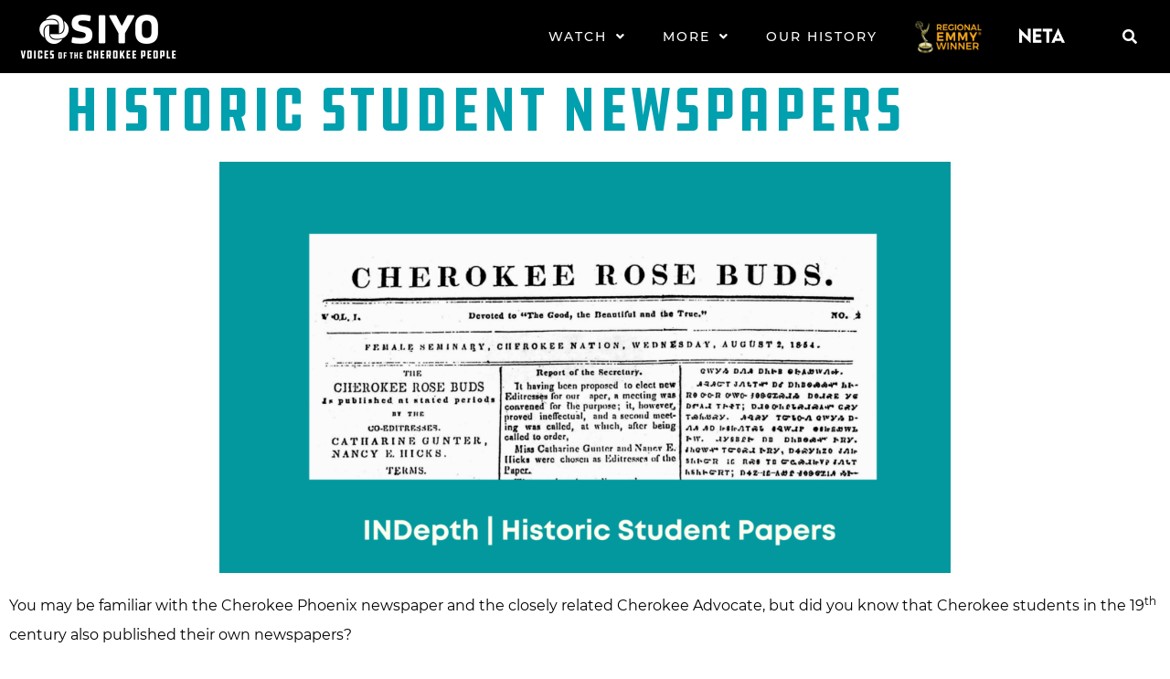

--- FILE ---
content_type: text/html; charset=UTF-8
request_url: https://osiyo.tv/historic-student-newspapers/
body_size: 16939
content:
<!doctype html>
<html lang="en-US">
<head>
	<meta charset="UTF-8">
	<meta name="viewport" content="width=device-width, initial-scale=1">
	<link rel="profile" href="https://gmpg.org/xfn/11">
	<meta name='robots' content='index, follow, max-image-preview:large, max-snippet:-1, max-video-preview:-1' />
	<style>img:is([sizes="auto" i], [sizes^="auto," i]) { contain-intrinsic-size: 3000px 1500px }</style>
	
	<!-- This site is optimized with the Yoast SEO Premium plugin v26.2 (Yoast SEO v26.2) - https://yoast.com/wordpress/plugins/seo/ -->
	<title>Historic Student Newspapers | OsiyoTV</title>
	<meta name="description" content="Watch the latest episodes of the regional Emmy award-winning docuseries featuring Cherokee people, places, history &amp; culture." />
	<link rel="canonical" href="https://osiyo.tv/historic-student-newspapers/" />
	<meta property="og:locale" content="en_US" />
	<meta property="og:type" content="article" />
	<meta property="og:title" content="Historic Student Newspapers" />
	<meta property="og:description" content="Watch the latest episodes of the regional Emmy award-winning docuseries featuring Cherokee people, places, history &amp; culture." />
	<meta property="og:url" content="https://osiyo.tv/historic-student-newspapers/" />
	<meta property="og:site_name" content="OsiyoTV" />
	<meta property="article:publisher" content="https://facebook.com/osiyotv" />
	<meta property="article:published_time" content="2022-06-17T14:51:09+00:00" />
	<meta property="article:modified_time" content="2022-06-17T14:53:02+00:00" />
	<meta property="og:image" content="https://hvkb52.p3cdn1.secureserver.net/wp-content/uploads/2022/06/Cherokee-School-Papers-Blog.png?time=1731019596" />
	<meta property="og:image:width" content="2240" />
	<meta property="og:image:height" content="1260" />
	<meta property="og:image:type" content="image/png" />
	<meta name="author" content="cedweb" />
	<meta name="twitter:card" content="summary_large_image" />
	<meta name="twitter:creator" content="@osiyo_tv" />
	<meta name="twitter:site" content="@osiyo_tv" />
	<meta name="twitter:label1" content="Written by" />
	<meta name="twitter:data1" content="cedweb" />
	<meta name="twitter:label2" content="Est. reading time" />
	<meta name="twitter:data2" content="4 minutes" />
	<script type="application/ld+json" class="yoast-schema-graph">{"@context":"https://schema.org","@graph":[{"@type":"Article","@id":"https://osiyo.tv/historic-student-newspapers/#article","isPartOf":{"@id":"https://osiyo.tv/historic-student-newspapers/"},"author":{"name":"cedweb","@id":"https://osiyo.tv/#/schema/person/8016a1b867d96f542a9b5020bd7c4644"},"headline":"Historic Student Newspapers","datePublished":"2022-06-17T14:51:09+00:00","dateModified":"2022-06-17T14:53:02+00:00","mainEntityOfPage":{"@id":"https://osiyo.tv/historic-student-newspapers/"},"wordCount":890,"publisher":{"@id":"https://osiyo.tv/#organization"},"image":{"@id":"https://osiyo.tv/historic-student-newspapers/#primaryimage"},"thumbnailUrl":"https://osiyo.tv/wp-content/uploads/2022/06/Cherokee-School-Papers-Blog.png","articleSection":["Blog"],"inLanguage":"en-US"},{"@type":"WebPage","@id":"https://osiyo.tv/historic-student-newspapers/","url":"https://osiyo.tv/historic-student-newspapers/","name":"Historic Student Newspapers | OsiyoTV","isPartOf":{"@id":"https://osiyo.tv/#website"},"primaryImageOfPage":{"@id":"https://osiyo.tv/historic-student-newspapers/#primaryimage"},"image":{"@id":"https://osiyo.tv/historic-student-newspapers/#primaryimage"},"thumbnailUrl":"https://osiyo.tv/wp-content/uploads/2022/06/Cherokee-School-Papers-Blog.png","datePublished":"2022-06-17T14:51:09+00:00","dateModified":"2022-06-17T14:53:02+00:00","description":"Watch the latest episodes of the regional Emmy award-winning docuseries featuring Cherokee people, places, history & culture.","breadcrumb":{"@id":"https://osiyo.tv/historic-student-newspapers/#breadcrumb"},"inLanguage":"en-US","potentialAction":[{"@type":"ReadAction","target":["https://osiyo.tv/historic-student-newspapers/"]}]},{"@type":"ImageObject","inLanguage":"en-US","@id":"https://osiyo.tv/historic-student-newspapers/#primaryimage","url":"https://osiyo.tv/wp-content/uploads/2022/06/Cherokee-School-Papers-Blog.png","contentUrl":"https://osiyo.tv/wp-content/uploads/2022/06/Cherokee-School-Papers-Blog.png","width":2240,"height":1260},{"@type":"BreadcrumbList","@id":"https://osiyo.tv/historic-student-newspapers/#breadcrumb","itemListElement":[{"@type":"ListItem","position":1,"name":"Home","item":"https://osiyo.tv/"},{"@type":"ListItem","position":2,"name":"Historic Student Newspapers"}]},{"@type":"WebSite","@id":"https://osiyo.tv/#website","url":"https://osiyo.tv/","name":"Osiyo: Voices of the Cherokee People","description":"Voices of the Cherokee People","publisher":{"@id":"https://osiyo.tv/#organization"},"alternateName":"OsiyoTV","potentialAction":[{"@type":"SearchAction","target":{"@type":"EntryPoint","urlTemplate":"https://osiyo.tv/?s={search_term_string}"},"query-input":{"@type":"PropertyValueSpecification","valueRequired":true,"valueName":"search_term_string"}}],"inLanguage":"en-US"},{"@type":"Organization","@id":"https://osiyo.tv/#organization","name":"Osiyo: Voices of the Cherokee People","url":"https://osiyo.tv/","logo":{"@type":"ImageObject","inLanguage":"en-US","@id":"https://osiyo.tv/#/schema/logo/image/","url":"https://osiyo.tv/wp-content/uploads/2022/02/OTV_social_share.png","contentUrl":"https://osiyo.tv/wp-content/uploads/2022/02/OTV_social_share.png","width":1080,"height":1080,"caption":"Osiyo: Voices of the Cherokee People"},"image":{"@id":"https://osiyo.tv/#/schema/logo/image/"},"sameAs":["https://facebook.com/osiyotv","https://x.com/osiyo_tv"]},{"@type":"Person","@id":"https://osiyo.tv/#/schema/person/8016a1b867d96f542a9b5020bd7c4644","name":"cedweb","url":"https://osiyo.tv/author/cedweb/"}]}</script>
	<!-- / Yoast SEO Premium plugin. -->


<link rel='dns-prefetch' href='//www.googletagmanager.com' />
<style id='global-styles-inline-css'>
:root{--wp--preset--aspect-ratio--square: 1;--wp--preset--aspect-ratio--4-3: 4/3;--wp--preset--aspect-ratio--3-4: 3/4;--wp--preset--aspect-ratio--3-2: 3/2;--wp--preset--aspect-ratio--2-3: 2/3;--wp--preset--aspect-ratio--16-9: 16/9;--wp--preset--aspect-ratio--9-16: 9/16;--wp--preset--color--black: #000000;--wp--preset--color--cyan-bluish-gray: #abb8c3;--wp--preset--color--white: #ffffff;--wp--preset--color--pale-pink: #f78da7;--wp--preset--color--vivid-red: #cf2e2e;--wp--preset--color--luminous-vivid-orange: #ff6900;--wp--preset--color--luminous-vivid-amber: #fcb900;--wp--preset--color--light-green-cyan: #7bdcb5;--wp--preset--color--vivid-green-cyan: #00d084;--wp--preset--color--pale-cyan-blue: #8ed1fc;--wp--preset--color--vivid-cyan-blue: #0693e3;--wp--preset--color--vivid-purple: #9b51e0;--wp--preset--gradient--vivid-cyan-blue-to-vivid-purple: linear-gradient(135deg,rgba(6,147,227,1) 0%,rgb(155,81,224) 100%);--wp--preset--gradient--light-green-cyan-to-vivid-green-cyan: linear-gradient(135deg,rgb(122,220,180) 0%,rgb(0,208,130) 100%);--wp--preset--gradient--luminous-vivid-amber-to-luminous-vivid-orange: linear-gradient(135deg,rgba(252,185,0,1) 0%,rgba(255,105,0,1) 100%);--wp--preset--gradient--luminous-vivid-orange-to-vivid-red: linear-gradient(135deg,rgba(255,105,0,1) 0%,rgb(207,46,46) 100%);--wp--preset--gradient--very-light-gray-to-cyan-bluish-gray: linear-gradient(135deg,rgb(238,238,238) 0%,rgb(169,184,195) 100%);--wp--preset--gradient--cool-to-warm-spectrum: linear-gradient(135deg,rgb(74,234,220) 0%,rgb(151,120,209) 20%,rgb(207,42,186) 40%,rgb(238,44,130) 60%,rgb(251,105,98) 80%,rgb(254,248,76) 100%);--wp--preset--gradient--blush-light-purple: linear-gradient(135deg,rgb(255,206,236) 0%,rgb(152,150,240) 100%);--wp--preset--gradient--blush-bordeaux: linear-gradient(135deg,rgb(254,205,165) 0%,rgb(254,45,45) 50%,rgb(107,0,62) 100%);--wp--preset--gradient--luminous-dusk: linear-gradient(135deg,rgb(255,203,112) 0%,rgb(199,81,192) 50%,rgb(65,88,208) 100%);--wp--preset--gradient--pale-ocean: linear-gradient(135deg,rgb(255,245,203) 0%,rgb(182,227,212) 50%,rgb(51,167,181) 100%);--wp--preset--gradient--electric-grass: linear-gradient(135deg,rgb(202,248,128) 0%,rgb(113,206,126) 100%);--wp--preset--gradient--midnight: linear-gradient(135deg,rgb(2,3,129) 0%,rgb(40,116,252) 100%);--wp--preset--font-size--small: 13px;--wp--preset--font-size--medium: 20px;--wp--preset--font-size--large: 36px;--wp--preset--font-size--x-large: 42px;--wp--preset--spacing--20: 0.44rem;--wp--preset--spacing--30: 0.67rem;--wp--preset--spacing--40: 1rem;--wp--preset--spacing--50: 1.5rem;--wp--preset--spacing--60: 2.25rem;--wp--preset--spacing--70: 3.38rem;--wp--preset--spacing--80: 5.06rem;--wp--preset--shadow--natural: 6px 6px 9px rgba(0, 0, 0, 0.2);--wp--preset--shadow--deep: 12px 12px 50px rgba(0, 0, 0, 0.4);--wp--preset--shadow--sharp: 6px 6px 0px rgba(0, 0, 0, 0.2);--wp--preset--shadow--outlined: 6px 6px 0px -3px rgba(255, 255, 255, 1), 6px 6px rgba(0, 0, 0, 1);--wp--preset--shadow--crisp: 6px 6px 0px rgba(0, 0, 0, 1);}:root { --wp--style--global--content-size: 800px;--wp--style--global--wide-size: 1200px; }:where(body) { margin: 0; }.wp-site-blocks > .alignleft { float: left; margin-right: 2em; }.wp-site-blocks > .alignright { float: right; margin-left: 2em; }.wp-site-blocks > .aligncenter { justify-content: center; margin-left: auto; margin-right: auto; }:where(.wp-site-blocks) > * { margin-block-start: 24px; margin-block-end: 0; }:where(.wp-site-blocks) > :first-child { margin-block-start: 0; }:where(.wp-site-blocks) > :last-child { margin-block-end: 0; }:root { --wp--style--block-gap: 24px; }:root :where(.is-layout-flow) > :first-child{margin-block-start: 0;}:root :where(.is-layout-flow) > :last-child{margin-block-end: 0;}:root :where(.is-layout-flow) > *{margin-block-start: 24px;margin-block-end: 0;}:root :where(.is-layout-constrained) > :first-child{margin-block-start: 0;}:root :where(.is-layout-constrained) > :last-child{margin-block-end: 0;}:root :where(.is-layout-constrained) > *{margin-block-start: 24px;margin-block-end: 0;}:root :where(.is-layout-flex){gap: 24px;}:root :where(.is-layout-grid){gap: 24px;}.is-layout-flow > .alignleft{float: left;margin-inline-start: 0;margin-inline-end: 2em;}.is-layout-flow > .alignright{float: right;margin-inline-start: 2em;margin-inline-end: 0;}.is-layout-flow > .aligncenter{margin-left: auto !important;margin-right: auto !important;}.is-layout-constrained > .alignleft{float: left;margin-inline-start: 0;margin-inline-end: 2em;}.is-layout-constrained > .alignright{float: right;margin-inline-start: 2em;margin-inline-end: 0;}.is-layout-constrained > .aligncenter{margin-left: auto !important;margin-right: auto !important;}.is-layout-constrained > :where(:not(.alignleft):not(.alignright):not(.alignfull)){max-width: var(--wp--style--global--content-size);margin-left: auto !important;margin-right: auto !important;}.is-layout-constrained > .alignwide{max-width: var(--wp--style--global--wide-size);}body .is-layout-flex{display: flex;}.is-layout-flex{flex-wrap: wrap;align-items: center;}.is-layout-flex > :is(*, div){margin: 0;}body .is-layout-grid{display: grid;}.is-layout-grid > :is(*, div){margin: 0;}body{padding-top: 0px;padding-right: 0px;padding-bottom: 0px;padding-left: 0px;}a:where(:not(.wp-element-button)){text-decoration: underline;}:root :where(.wp-element-button, .wp-block-button__link){background-color: #32373c;border-width: 0;color: #fff;font-family: inherit;font-size: inherit;line-height: inherit;padding: calc(0.667em + 2px) calc(1.333em + 2px);text-decoration: none;}.has-black-color{color: var(--wp--preset--color--black) !important;}.has-cyan-bluish-gray-color{color: var(--wp--preset--color--cyan-bluish-gray) !important;}.has-white-color{color: var(--wp--preset--color--white) !important;}.has-pale-pink-color{color: var(--wp--preset--color--pale-pink) !important;}.has-vivid-red-color{color: var(--wp--preset--color--vivid-red) !important;}.has-luminous-vivid-orange-color{color: var(--wp--preset--color--luminous-vivid-orange) !important;}.has-luminous-vivid-amber-color{color: var(--wp--preset--color--luminous-vivid-amber) !important;}.has-light-green-cyan-color{color: var(--wp--preset--color--light-green-cyan) !important;}.has-vivid-green-cyan-color{color: var(--wp--preset--color--vivid-green-cyan) !important;}.has-pale-cyan-blue-color{color: var(--wp--preset--color--pale-cyan-blue) !important;}.has-vivid-cyan-blue-color{color: var(--wp--preset--color--vivid-cyan-blue) !important;}.has-vivid-purple-color{color: var(--wp--preset--color--vivid-purple) !important;}.has-black-background-color{background-color: var(--wp--preset--color--black) !important;}.has-cyan-bluish-gray-background-color{background-color: var(--wp--preset--color--cyan-bluish-gray) !important;}.has-white-background-color{background-color: var(--wp--preset--color--white) !important;}.has-pale-pink-background-color{background-color: var(--wp--preset--color--pale-pink) !important;}.has-vivid-red-background-color{background-color: var(--wp--preset--color--vivid-red) !important;}.has-luminous-vivid-orange-background-color{background-color: var(--wp--preset--color--luminous-vivid-orange) !important;}.has-luminous-vivid-amber-background-color{background-color: var(--wp--preset--color--luminous-vivid-amber) !important;}.has-light-green-cyan-background-color{background-color: var(--wp--preset--color--light-green-cyan) !important;}.has-vivid-green-cyan-background-color{background-color: var(--wp--preset--color--vivid-green-cyan) !important;}.has-pale-cyan-blue-background-color{background-color: var(--wp--preset--color--pale-cyan-blue) !important;}.has-vivid-cyan-blue-background-color{background-color: var(--wp--preset--color--vivid-cyan-blue) !important;}.has-vivid-purple-background-color{background-color: var(--wp--preset--color--vivid-purple) !important;}.has-black-border-color{border-color: var(--wp--preset--color--black) !important;}.has-cyan-bluish-gray-border-color{border-color: var(--wp--preset--color--cyan-bluish-gray) !important;}.has-white-border-color{border-color: var(--wp--preset--color--white) !important;}.has-pale-pink-border-color{border-color: var(--wp--preset--color--pale-pink) !important;}.has-vivid-red-border-color{border-color: var(--wp--preset--color--vivid-red) !important;}.has-luminous-vivid-orange-border-color{border-color: var(--wp--preset--color--luminous-vivid-orange) !important;}.has-luminous-vivid-amber-border-color{border-color: var(--wp--preset--color--luminous-vivid-amber) !important;}.has-light-green-cyan-border-color{border-color: var(--wp--preset--color--light-green-cyan) !important;}.has-vivid-green-cyan-border-color{border-color: var(--wp--preset--color--vivid-green-cyan) !important;}.has-pale-cyan-blue-border-color{border-color: var(--wp--preset--color--pale-cyan-blue) !important;}.has-vivid-cyan-blue-border-color{border-color: var(--wp--preset--color--vivid-cyan-blue) !important;}.has-vivid-purple-border-color{border-color: var(--wp--preset--color--vivid-purple) !important;}.has-vivid-cyan-blue-to-vivid-purple-gradient-background{background: var(--wp--preset--gradient--vivid-cyan-blue-to-vivid-purple) !important;}.has-light-green-cyan-to-vivid-green-cyan-gradient-background{background: var(--wp--preset--gradient--light-green-cyan-to-vivid-green-cyan) !important;}.has-luminous-vivid-amber-to-luminous-vivid-orange-gradient-background{background: var(--wp--preset--gradient--luminous-vivid-amber-to-luminous-vivid-orange) !important;}.has-luminous-vivid-orange-to-vivid-red-gradient-background{background: var(--wp--preset--gradient--luminous-vivid-orange-to-vivid-red) !important;}.has-very-light-gray-to-cyan-bluish-gray-gradient-background{background: var(--wp--preset--gradient--very-light-gray-to-cyan-bluish-gray) !important;}.has-cool-to-warm-spectrum-gradient-background{background: var(--wp--preset--gradient--cool-to-warm-spectrum) !important;}.has-blush-light-purple-gradient-background{background: var(--wp--preset--gradient--blush-light-purple) !important;}.has-blush-bordeaux-gradient-background{background: var(--wp--preset--gradient--blush-bordeaux) !important;}.has-luminous-dusk-gradient-background{background: var(--wp--preset--gradient--luminous-dusk) !important;}.has-pale-ocean-gradient-background{background: var(--wp--preset--gradient--pale-ocean) !important;}.has-electric-grass-gradient-background{background: var(--wp--preset--gradient--electric-grass) !important;}.has-midnight-gradient-background{background: var(--wp--preset--gradient--midnight) !important;}.has-small-font-size{font-size: var(--wp--preset--font-size--small) !important;}.has-medium-font-size{font-size: var(--wp--preset--font-size--medium) !important;}.has-large-font-size{font-size: var(--wp--preset--font-size--large) !important;}.has-x-large-font-size{font-size: var(--wp--preset--font-size--x-large) !important;}
:root :where(.wp-block-pullquote){font-size: 1.5em;line-height: 1.6;}
</style>
<link rel='stylesheet' id='wp-components-css' href='https://osiyo.tv/wp-includes/css/dist/components/style.min.css?ver=6.8.3' media='all' />
<link rel='stylesheet' id='godaddy-styles-css' href='https://osiyo.tv/wp-content/mu-plugins/vendor/wpex/godaddy-launch/includes/Dependencies/GoDaddy/Styles/build/latest.css?ver=2.0.2' media='all' />
<link rel='stylesheet' id='hello-elementor-css' href='https://osiyo.tv/wp-content/themes/hello-elementor/assets/css/reset.css?ver=3.4.5' media='all' />
<link rel='stylesheet' id='hello-elementor-theme-style-css' href='https://osiyo.tv/wp-content/themes/hello-elementor/assets/css/theme.css?ver=3.4.5' media='all' />
<link rel='stylesheet' id='hello-elementor-header-footer-css' href='https://osiyo.tv/wp-content/themes/hello-elementor/assets/css/header-footer.css?ver=3.4.5' media='all' />
<link rel='stylesheet' id='elementor-frontend-css' href='https://osiyo.tv/wp-content/plugins/elementor/assets/css/frontend.min.css?ver=3.32.5' media='all' />
<link rel='stylesheet' id='widget-image-css' href='https://osiyo.tv/wp-content/plugins/elementor/assets/css/widget-image.min.css?ver=3.32.5' media='all' />
<link rel='stylesheet' id='widget-nav-menu-css' href='https://osiyo.tv/wp-content/plugins/elementor-pro/assets/css/widget-nav-menu.min.css?ver=3.32.3' media='all' />
<link rel='stylesheet' id='widget-search-form-css' href='https://osiyo.tv/wp-content/plugins/elementor-pro/assets/css/widget-search-form.min.css?ver=3.32.3' media='all' />
<link rel='stylesheet' id='elementor-icons-shared-0-css' href='https://osiyo.tv/wp-content/plugins/elementor/assets/lib/font-awesome/css/fontawesome.min.css?ver=5.15.3' media='all' />
<link rel='stylesheet' id='elementor-icons-fa-solid-css' href='https://osiyo.tv/wp-content/plugins/elementor/assets/lib/font-awesome/css/solid.min.css?ver=5.15.3' media='all' />
<link rel='stylesheet' id='e-sticky-css' href='https://osiyo.tv/wp-content/plugins/elementor-pro/assets/css/modules/sticky.min.css?ver=3.32.3' media='all' />
<link rel='stylesheet' id='e-animation-fadeIn-css' href='https://osiyo.tv/wp-content/plugins/elementor/assets/lib/animations/styles/fadeIn.min.css?ver=3.32.5' media='all' />
<link rel='stylesheet' id='widget-heading-css' href='https://osiyo.tv/wp-content/plugins/elementor/assets/css/widget-heading.min.css?ver=3.32.5' media='all' />
<link rel='stylesheet' id='widget-spacer-css' href='https://osiyo.tv/wp-content/plugins/elementor/assets/css/widget-spacer.min.css?ver=3.32.5' media='all' />
<link rel='stylesheet' id='e-popup-css' href='https://osiyo.tv/wp-content/plugins/elementor-pro/assets/css/conditionals/popup.min.css?ver=3.32.3' media='all' />
<link rel='stylesheet' id='e-animation-fadeInRight-css' href='https://osiyo.tv/wp-content/plugins/elementor/assets/lib/animations/styles/fadeInRight.min.css?ver=3.32.5' media='all' />
<link rel='stylesheet' id='elementor-icons-css' href='https://osiyo.tv/wp-content/plugins/elementor/assets/lib/eicons/css/elementor-icons.min.css?ver=5.44.0' media='all' />
<link rel='stylesheet' id='elementor-post-19-css' href='https://osiyo.tv/wp-content/uploads/elementor/css/post-19.css?ver=1761578744' media='all' />
<link rel='stylesheet' id='elementor-post-72-css' href='https://osiyo.tv/wp-content/uploads/elementor/css/post-72.css?ver=1761578744' media='all' />
<link rel='stylesheet' id='elementor-post-2856-css' href='https://osiyo.tv/wp-content/uploads/elementor/css/post-2856.css?ver=1761578745' media='all' />
<link rel='stylesheet' id='elementor-post-15357-css' href='https://osiyo.tv/wp-content/uploads/elementor/css/post-15357.css?ver=1761578745' media='all' />
<link rel='stylesheet' id='elementor-post-9703-css' href='https://osiyo.tv/wp-content/uploads/elementor/css/post-9703.css?ver=1761578745' media='all' />
<script src="https://osiyo.tv/wp-includes/js/jquery/jquery.min.js?ver=3.7.1" id="jquery-core-js"></script>
<script src="https://osiyo.tv/wp-includes/js/jquery/jquery-migrate.min.js?ver=3.4.1" id="jquery-migrate-js"></script>
<meta name="generator" content="Site Kit by Google 1.164.0" />
<script>
(function() {
    var s = document.getElementsByTagName('script')[0]
      , p = document.createElement('script');
    p.async = 'async';
    p.src = '//rum-static.pingdom.net/pa-5f46621c146aea0015000983.js';
    s.parentNode.insertBefore(p, s);
})();
</script>

<meta name="description" content="You may be familiar with the Cherokee Phoenix newspaper and the closely related Cherokee Advocate, but did you know that Cherokee students in the 19th century also published their own newspapers?">
<meta name="generator" content="Elementor 3.32.5; features: additional_custom_breakpoints; settings: css_print_method-external, google_font-enabled, font_display-auto">
<!-- Google tag (gtag.js) -->
<script async src="https://www.googletagmanager.com/gtag/js?id=G-XVBCH8T7DT"></script>
<script>
  window.dataLayer = window.dataLayer || [];
  function gtag(){dataLayer.push(arguments);}
  gtag('js', new Date());

  gtag('config', 'G-XVBCH8T7DT');
</script>
			<style>
				.e-con.e-parent:nth-of-type(n+4):not(.e-lazyloaded):not(.e-no-lazyload),
				.e-con.e-parent:nth-of-type(n+4):not(.e-lazyloaded):not(.e-no-lazyload) * {
					background-image: none !important;
				}
				@media screen and (max-height: 1024px) {
					.e-con.e-parent:nth-of-type(n+3):not(.e-lazyloaded):not(.e-no-lazyload),
					.e-con.e-parent:nth-of-type(n+3):not(.e-lazyloaded):not(.e-no-lazyload) * {
						background-image: none !important;
					}
				}
				@media screen and (max-height: 640px) {
					.e-con.e-parent:nth-of-type(n+2):not(.e-lazyloaded):not(.e-no-lazyload),
					.e-con.e-parent:nth-of-type(n+2):not(.e-lazyloaded):not(.e-no-lazyload) * {
						background-image: none !important;
					}
				}
			</style>
			<link rel="icon" href="https://osiyo.tv/wp-content/uploads/2024/02/favicon.png" sizes="32x32" />
<link rel="icon" href="https://osiyo.tv/wp-content/uploads/2024/02/favicon.png" sizes="192x192" />
<link rel="apple-touch-icon" href="https://osiyo.tv/wp-content/uploads/2024/02/favicon.png" />
<meta name="msapplication-TileImage" content="https://osiyo.tv/wp-content/uploads/2024/02/favicon.png" />
		<style id="wp-custom-css">
			.vp-title {
	display: none!important;
}		</style>
		</head>
<body class="wp-singular post-template-default single single-post postid-8464 single-format-standard wp-custom-logo wp-embed-responsive wp-theme-hello-elementor hello-elementor-default elementor-default elementor-kit-19 elementor-page elementor-page-8464">


<a class="skip-link screen-reader-text" href="#content">Skip to content</a>

		<header data-elementor-type="header" data-elementor-id="72" class="elementor elementor-72 elementor-location-header" data-elementor-post-type="elementor_library">
					<header class="elementor-section elementor-top-section elementor-element elementor-element-4624850e elementor-section-content-middle elementor-section-height-min-height elementor-hidden-tablet elementor-hidden-mobile elementor-section-boxed elementor-section-height-default elementor-section-items-middle" data-id="4624850e" data-element_type="section" data-settings="{&quot;background_background&quot;:&quot;classic&quot;,&quot;sticky&quot;:&quot;top&quot;,&quot;sticky_on&quot;:[&quot;desktop&quot;,&quot;tablet&quot;,&quot;mobile&quot;],&quot;sticky_offset&quot;:0,&quot;sticky_effects_offset&quot;:0,&quot;sticky_anchor_link_offset&quot;:0}">
						<div class="elementor-container elementor-column-gap-no">
					<div class="elementor-column elementor-col-33 elementor-top-column elementor-element elementor-element-5bd7df44" data-id="5bd7df44" data-element_type="column">
			<div class="elementor-widget-wrap elementor-element-populated">
						<div class="elementor-element elementor-element-1de67312 elementor-widget elementor-widget-theme-site-logo elementor-widget-image" data-id="1de67312" data-element_type="widget" data-widget_type="theme-site-logo.default">
				<div class="elementor-widget-container">
											<a href="https://osiyo.tv">
			<img fetchpriority="high" width="700" height="200" src="https://osiyo.tv/wp-content/uploads/2020/06/OTV_logo_white_700px.png" class="attachment-full size-full wp-image-59" alt="" srcset="https://osiyo.tv/wp-content/uploads/2020/06/OTV_logo_white_700px.png 700w, https://osiyo.tv/wp-content/uploads/2020/06/OTV_logo_white_700px-300x86.png 300w" sizes="(max-width: 700px) 100vw, 700px" />				</a>
											</div>
				</div>
					</div>
		</div>
				<div class="elementor-column elementor-col-33 elementor-top-column elementor-element elementor-element-a43e4b7" data-id="a43e4b7" data-element_type="column">
			<div class="elementor-widget-wrap elementor-element-populated">
						<div class="elementor-element elementor-element-685d15f6 elementor-nav-menu__align-end elementor-nav-menu--stretch elementor-widget__width-auto elementor-nav-menu--dropdown-tablet elementor-nav-menu__text-align-aside elementor-nav-menu--toggle elementor-nav-menu--burger elementor-widget elementor-widget-nav-menu" data-id="685d15f6" data-element_type="widget" data-settings="{&quot;full_width&quot;:&quot;stretch&quot;,&quot;submenu_icon&quot;:{&quot;value&quot;:&quot;&lt;i class=\&quot;fas fa-angle-down\&quot; aria-hidden=\&quot;true\&quot;&gt;&lt;\/i&gt;&quot;,&quot;library&quot;:&quot;fa-solid&quot;},&quot;layout&quot;:&quot;horizontal&quot;,&quot;toggle&quot;:&quot;burger&quot;}" data-widget_type="nav-menu.default">
				<div class="elementor-widget-container">
								<nav aria-label="Menu" class="elementor-nav-menu--main elementor-nav-menu__container elementor-nav-menu--layout-horizontal e--pointer-none">
				<ul id="menu-1-685d15f6" class="elementor-nav-menu"><li class="menu-item menu-item-type-post_type menu-item-object-page menu-item-has-children menu-item-2788"><a href="https://osiyo.tv/watch-now/" class="elementor-item">Watch</a>
<ul class="sub-menu elementor-nav-menu--dropdown">
	<li class="menu-item menu-item-type-custom menu-item-object-custom menu-item-has-children menu-item-2926"><a href="/watch" class="elementor-sub-item">Seasons</a>
	<ul class="sub-menu elementor-nav-menu--dropdown">
		<li class="menu-item menu-item-type-post_type menu-item-object-page menu-item-16271"><a href="https://osiyo.tv/season-10/" class="elementor-sub-item">Season 10</a></li>
		<li class="menu-item menu-item-type-post_type menu-item-object-page menu-item-14878"><a href="https://osiyo.tv/season-9/" class="elementor-sub-item">Season 9</a></li>
		<li class="menu-item menu-item-type-post_type menu-item-object-page menu-item-8827"><a href="https://osiyo.tv/season-8/" class="elementor-sub-item">Season 8</a></li>
		<li class="menu-item menu-item-type-post_type menu-item-object-page menu-item-7437"><a href="https://osiyo.tv/season-7/" class="elementor-sub-item">Season 7</a></li>
		<li class="menu-item menu-item-type-post_type menu-item-object-page menu-item-5121"><a href="https://osiyo.tv/season-6/" class="elementor-sub-item">Season 6</a></li>
		<li class="menu-item menu-item-type-post_type menu-item-object-page menu-item-3896"><a href="https://osiyo.tv/season-5/" class="elementor-sub-item">Season 5</a></li>
		<li class="menu-item menu-item-type-post_type menu-item-object-page menu-item-3895"><a href="https://osiyo.tv/season-4/" class="elementor-sub-item">Season 4</a></li>
		<li class="menu-item menu-item-type-post_type menu-item-object-page menu-item-3894"><a href="https://osiyo.tv/season-3/" class="elementor-sub-item">Season 3</a></li>
		<li class="menu-item menu-item-type-post_type menu-item-object-page menu-item-3893"><a href="https://osiyo.tv/season-2/" class="elementor-sub-item">Season 2</a></li>
		<li class="menu-item menu-item-type-post_type menu-item-object-page menu-item-3892"><a href="https://osiyo.tv/season-1/" class="elementor-sub-item">Season 1</a></li>
	</ul>
</li>
	<li class="menu-item menu-item-type-post_type menu-item-object-page menu-item-3158"><a href="https://osiyo.tv/episodes/" class="elementor-sub-item">Episodes</a></li>
	<li class="menu-item menu-item-type-post_type menu-item-object-page menu-item-4563"><a href="https://osiyo.tv/cherokee-almanac/" class="elementor-sub-item">Cherokee Almanac</a></li>
	<li class="menu-item menu-item-type-post_type menu-item-object-page menu-item-4786"><a href="https://osiyo.tv/lets-talk-cherokee/" class="elementor-sub-item">Let’s Talk Cherokee</a></li>
	<li class="menu-item menu-item-type-post_type menu-item-object-page menu-item-3035"><a href="https://osiyo.tv/where-to-watch/" class="elementor-sub-item">Where To Watch</a></li>
</ul>
</li>
<li class="menu-item menu-item-type-post_type menu-item-object-page menu-item-has-children menu-item-2852"><a href="https://osiyo.tv/about/" class="elementor-item">More</a>
<ul class="sub-menu elementor-nav-menu--dropdown">
	<li class="menu-item menu-item-type-post_type menu-item-object-page menu-item-2972"><a href="https://osiyo.tv/about/" class="elementor-sub-item">About</a></li>
	<li class="menu-item menu-item-type-post_type menu-item-object-page menu-item-2906"><a href="https://osiyo.tv/team/" class="elementor-sub-item">Team</a></li>
	<li class="menu-item menu-item-type-post_type menu-item-object-page menu-item-4950"><a href="https://osiyo.tv/media-kit/" class="elementor-sub-item">Media Kit</a></li>
	<li class="menu-item menu-item-type-post_type menu-item-object-page menu-item-5639"><a href="https://osiyo.tv/blog/" class="elementor-sub-item">News &#038; Blogs</a></li>
	<li class="menu-item menu-item-type-custom menu-item-object-custom menu-item-9426"><a target="_blank" href="https://shop.visitcherokeenation.com/collections/osiyotv" class="elementor-sub-item">Shop OsiyoTV</a></li>
	<li class="menu-item menu-item-type-post_type menu-item-object-page menu-item-4049"><a href="https://osiyo.tv/contact/" class="elementor-sub-item">Contact</a></li>
</ul>
</li>
<li class="menu-item menu-item-type-post_type menu-item-object-page menu-item-5027"><a href="https://osiyo.tv/timeline/" class="elementor-item">Our History</a></li>
</ul>			</nav>
					<div class="elementor-menu-toggle" role="button" tabindex="0" aria-label="Menu Toggle" aria-expanded="false">
			<i aria-hidden="true" role="presentation" class="elementor-menu-toggle__icon--open eicon-menu-bar"></i><i aria-hidden="true" role="presentation" class="elementor-menu-toggle__icon--close eicon-close"></i>		</div>
					<nav class="elementor-nav-menu--dropdown elementor-nav-menu__container" aria-hidden="true">
				<ul id="menu-2-685d15f6" class="elementor-nav-menu"><li class="menu-item menu-item-type-post_type menu-item-object-page menu-item-has-children menu-item-2788"><a href="https://osiyo.tv/watch-now/" class="elementor-item" tabindex="-1">Watch</a>
<ul class="sub-menu elementor-nav-menu--dropdown">
	<li class="menu-item menu-item-type-custom menu-item-object-custom menu-item-has-children menu-item-2926"><a href="/watch" class="elementor-sub-item" tabindex="-1">Seasons</a>
	<ul class="sub-menu elementor-nav-menu--dropdown">
		<li class="menu-item menu-item-type-post_type menu-item-object-page menu-item-16271"><a href="https://osiyo.tv/season-10/" class="elementor-sub-item" tabindex="-1">Season 10</a></li>
		<li class="menu-item menu-item-type-post_type menu-item-object-page menu-item-14878"><a href="https://osiyo.tv/season-9/" class="elementor-sub-item" tabindex="-1">Season 9</a></li>
		<li class="menu-item menu-item-type-post_type menu-item-object-page menu-item-8827"><a href="https://osiyo.tv/season-8/" class="elementor-sub-item" tabindex="-1">Season 8</a></li>
		<li class="menu-item menu-item-type-post_type menu-item-object-page menu-item-7437"><a href="https://osiyo.tv/season-7/" class="elementor-sub-item" tabindex="-1">Season 7</a></li>
		<li class="menu-item menu-item-type-post_type menu-item-object-page menu-item-5121"><a href="https://osiyo.tv/season-6/" class="elementor-sub-item" tabindex="-1">Season 6</a></li>
		<li class="menu-item menu-item-type-post_type menu-item-object-page menu-item-3896"><a href="https://osiyo.tv/season-5/" class="elementor-sub-item" tabindex="-1">Season 5</a></li>
		<li class="menu-item menu-item-type-post_type menu-item-object-page menu-item-3895"><a href="https://osiyo.tv/season-4/" class="elementor-sub-item" tabindex="-1">Season 4</a></li>
		<li class="menu-item menu-item-type-post_type menu-item-object-page menu-item-3894"><a href="https://osiyo.tv/season-3/" class="elementor-sub-item" tabindex="-1">Season 3</a></li>
		<li class="menu-item menu-item-type-post_type menu-item-object-page menu-item-3893"><a href="https://osiyo.tv/season-2/" class="elementor-sub-item" tabindex="-1">Season 2</a></li>
		<li class="menu-item menu-item-type-post_type menu-item-object-page menu-item-3892"><a href="https://osiyo.tv/season-1/" class="elementor-sub-item" tabindex="-1">Season 1</a></li>
	</ul>
</li>
	<li class="menu-item menu-item-type-post_type menu-item-object-page menu-item-3158"><a href="https://osiyo.tv/episodes/" class="elementor-sub-item" tabindex="-1">Episodes</a></li>
	<li class="menu-item menu-item-type-post_type menu-item-object-page menu-item-4563"><a href="https://osiyo.tv/cherokee-almanac/" class="elementor-sub-item" tabindex="-1">Cherokee Almanac</a></li>
	<li class="menu-item menu-item-type-post_type menu-item-object-page menu-item-4786"><a href="https://osiyo.tv/lets-talk-cherokee/" class="elementor-sub-item" tabindex="-1">Let’s Talk Cherokee</a></li>
	<li class="menu-item menu-item-type-post_type menu-item-object-page menu-item-3035"><a href="https://osiyo.tv/where-to-watch/" class="elementor-sub-item" tabindex="-1">Where To Watch</a></li>
</ul>
</li>
<li class="menu-item menu-item-type-post_type menu-item-object-page menu-item-has-children menu-item-2852"><a href="https://osiyo.tv/about/" class="elementor-item" tabindex="-1">More</a>
<ul class="sub-menu elementor-nav-menu--dropdown">
	<li class="menu-item menu-item-type-post_type menu-item-object-page menu-item-2972"><a href="https://osiyo.tv/about/" class="elementor-sub-item" tabindex="-1">About</a></li>
	<li class="menu-item menu-item-type-post_type menu-item-object-page menu-item-2906"><a href="https://osiyo.tv/team/" class="elementor-sub-item" tabindex="-1">Team</a></li>
	<li class="menu-item menu-item-type-post_type menu-item-object-page menu-item-4950"><a href="https://osiyo.tv/media-kit/" class="elementor-sub-item" tabindex="-1">Media Kit</a></li>
	<li class="menu-item menu-item-type-post_type menu-item-object-page menu-item-5639"><a href="https://osiyo.tv/blog/" class="elementor-sub-item" tabindex="-1">News &#038; Blogs</a></li>
	<li class="menu-item menu-item-type-custom menu-item-object-custom menu-item-9426"><a target="_blank" href="https://shop.visitcherokeenation.com/collections/osiyotv" class="elementor-sub-item" tabindex="-1">Shop OsiyoTV</a></li>
	<li class="menu-item menu-item-type-post_type menu-item-object-page menu-item-4049"><a href="https://osiyo.tv/contact/" class="elementor-sub-item" tabindex="-1">Contact</a></li>
</ul>
</li>
<li class="menu-item menu-item-type-post_type menu-item-object-page menu-item-5027"><a href="https://osiyo.tv/timeline/" class="elementor-item" tabindex="-1">Our History</a></li>
</ul>			</nav>
						</div>
				</div>
				<div class="elementor-element elementor-element-01cee5a elementor-widget__width-auto #emmy elementor-widget elementor-widget-image" data-id="01cee5a" data-element_type="widget" data-widget_type="image.default">
				<div class="elementor-widget-container">
																<a href="https://osiyo.tv/about/#emmy">
							<img width="400" height="200" src="https://osiyo.tv/wp-content/uploads/2020/06/emmy_winner_web_header_corrected_gold.png" class="attachment-full size-full wp-image-3720" alt="" srcset="https://osiyo.tv/wp-content/uploads/2020/06/emmy_winner_web_header_corrected_gold.png 400w, https://osiyo.tv/wp-content/uploads/2020/06/emmy_winner_web_header_corrected_gold-300x150.png 300w" sizes="(max-width: 400px) 100vw, 400px" />								</a>
															</div>
				</div>
				<div class="elementor-element elementor-element-0e5d8d0 elementor-widget__width-auto elementor-widget elementor-widget-image" data-id="0e5d8d0" data-element_type="widget" data-widget_type="image.default">
				<div class="elementor-widget-container">
																<a href="https://www.netaonline.org/episode/osiyo-voices-cherokee-people" target="_blank">
							<img width="1329" height="427" src="https://osiyo.tv/wp-content/uploads/2023/09/NETA_LOGO_WHITE.png" class="attachment-full size-full wp-image-9482" alt="" srcset="https://osiyo.tv/wp-content/uploads/2023/09/NETA_LOGO_WHITE.png 1329w, https://osiyo.tv/wp-content/uploads/2023/09/NETA_LOGO_WHITE-300x96.png 300w, https://osiyo.tv/wp-content/uploads/2023/09/NETA_LOGO_WHITE-1024x329.png 1024w, https://osiyo.tv/wp-content/uploads/2023/09/NETA_LOGO_WHITE-768x247.png 768w" sizes="(max-width: 1329px) 100vw, 1329px" />								</a>
															</div>
				</div>
					</div>
		</div>
				<div class="elementor-column elementor-col-33 elementor-top-column elementor-element elementor-element-5b54067c" data-id="5b54067c" data-element_type="column">
			<div class="elementor-widget-wrap elementor-element-populated">
						<div class="elementor-element elementor-element-7b71b0f2 elementor-search-form--skin-full_screen elementor-widget elementor-widget-search-form" data-id="7b71b0f2" data-element_type="widget" data-settings="{&quot;skin&quot;:&quot;full_screen&quot;}" data-widget_type="search-form.default">
				<div class="elementor-widget-container">
							<search role="search">
			<form class="elementor-search-form" action="https://osiyo.tv" method="get">
												<div class="elementor-search-form__toggle" role="button" tabindex="0" aria-label="Search">
					<i aria-hidden="true" class="fas fa-search"></i>				</div>
								<div class="elementor-search-form__container">
					<label class="elementor-screen-only" for="elementor-search-form-7b71b0f2">Search</label>

					
					<input id="elementor-search-form-7b71b0f2" placeholder="Search" class="elementor-search-form__input" type="search" name="s" value="">
					
					
										<div class="dialog-lightbox-close-button dialog-close-button" role="button" tabindex="0" aria-label="Close this search box.">
						<i aria-hidden="true" class="eicon-close"></i>					</div>
									</div>
			</form>
		</search>
						</div>
				</div>
					</div>
		</div>
					</div>
		</header>
				<header class="elementor-section elementor-top-section elementor-element elementor-element-af1985b elementor-section-content-middle elementor-section-height-min-height elementor-hidden-desktop elementor-section-boxed elementor-section-height-default elementor-section-items-middle" data-id="af1985b" data-element_type="section" data-settings="{&quot;background_background&quot;:&quot;classic&quot;,&quot;sticky&quot;:&quot;top&quot;,&quot;sticky_on&quot;:[&quot;desktop&quot;,&quot;tablet&quot;,&quot;mobile&quot;],&quot;sticky_offset&quot;:0,&quot;sticky_effects_offset&quot;:0,&quot;sticky_anchor_link_offset&quot;:0}">
						<div class="elementor-container elementor-column-gap-no">
					<div class="elementor-column elementor-col-50 elementor-top-column elementor-element elementor-element-4eadcfe" data-id="4eadcfe" data-element_type="column">
			<div class="elementor-widget-wrap elementor-element-populated">
						<div class="elementor-element elementor-element-6747430 elementor-widget elementor-widget-theme-site-logo elementor-widget-image" data-id="6747430" data-element_type="widget" data-widget_type="theme-site-logo.default">
				<div class="elementor-widget-container">
											<a href="https://osiyo.tv">
			<img fetchpriority="high" width="700" height="200" src="https://osiyo.tv/wp-content/uploads/2020/06/OTV_logo_white_700px.png" class="attachment-full size-full wp-image-59" alt="" srcset="https://osiyo.tv/wp-content/uploads/2020/06/OTV_logo_white_700px.png 700w, https://osiyo.tv/wp-content/uploads/2020/06/OTV_logo_white_700px-300x86.png 300w" sizes="(max-width: 700px) 100vw, 700px" />				</a>
											</div>
				</div>
					</div>
		</div>
				<div class="elementor-column elementor-col-50 elementor-top-column elementor-element elementor-element-179ad01" data-id="179ad01" data-element_type="column">
			<div class="elementor-widget-wrap elementor-element-populated">
						<div class="elementor-element elementor-element-eac9266 elementor-view-default elementor-widget elementor-widget-icon" data-id="eac9266" data-element_type="widget" data-widget_type="icon.default">
				<div class="elementor-widget-container">
							<div class="elementor-icon-wrapper">
			<a class="elementor-icon" href="#elementor-action%3Aaction%3Dpopup%3Aopen%26settings%3DeyJpZCI6Ijk3MDMiLCJ0b2dnbGUiOmZhbHNlfQ%3D%3D">
			<svg xmlns="http://www.w3.org/2000/svg" xmlns:xlink="http://www.w3.org/1999/xlink" id="Layer_1" x="0px" y="0px" viewBox="0 0 800 800" style="enable-background:new 0 0 800 800;" xml:space="preserve"><style type="text/css">	.st0{fill:none;stroke:#FFFFFF;stroke-width:60;stroke-linecap:round;stroke-miterlimit:133.3333;}</style><path class="st0" d="M133.3,600h533.3"></path><path class="st0" d="M133.3,400h533.3"></path><path class="st0" d="M133.3,200h533.3"></path></svg>			</a>
		</div>
						</div>
				</div>
					</div>
		</div>
					</div>
		</header>
				</header>
		
<main id="content" class="site-main post-8464 post type-post status-publish format-standard has-post-thumbnail hentry category-blog">

			<div class="page-header">
			<h1 class="entry-title">Historic Student Newspapers</h1>		</div>
	
	<div class="page-content">
				<div data-elementor-type="wp-post" data-elementor-id="8464" class="elementor elementor-8464" data-elementor-post-type="post">
						<section class="elementor-section elementor-top-section elementor-element elementor-element-5162f2e elementor-section-boxed elementor-section-height-default elementor-section-height-default" data-id="5162f2e" data-element_type="section">
						<div class="elementor-container elementor-column-gap-default">
					<div class="elementor-column elementor-col-100 elementor-top-column elementor-element elementor-element-66b7d49" data-id="66b7d49" data-element_type="column">
			<div class="elementor-widget-wrap elementor-element-populated">
						<div class="elementor-element elementor-element-3cc9901 elementor-widget elementor-widget-image" data-id="3cc9901" data-element_type="widget" data-widget_type="image.default">
				<div class="elementor-widget-container">
															<img loading="lazy" decoding="async" width="800" height="450" src="https://osiyo.tv/wp-content/uploads/2022/06/Cherokee-School-Papers-Blog-1024x576.png" class="attachment-large size-large wp-image-8466" alt="" srcset="https://osiyo.tv/wp-content/uploads/2022/06/Cherokee-School-Papers-Blog-1024x576.png 1024w, https://osiyo.tv/wp-content/uploads/2022/06/Cherokee-School-Papers-Blog-300x169.png 300w, https://osiyo.tv/wp-content/uploads/2022/06/Cherokee-School-Papers-Blog-768x432.png 768w, https://osiyo.tv/wp-content/uploads/2022/06/Cherokee-School-Papers-Blog-1536x864.png 1536w, https://osiyo.tv/wp-content/uploads/2022/06/Cherokee-School-Papers-Blog-2048x1152.png 2048w" sizes="(max-width: 800px) 100vw, 800px" />															</div>
				</div>
					</div>
		</div>
					</div>
		</section>
				<section class="elementor-section elementor-top-section elementor-element elementor-element-82ec7f9 elementor-section-boxed elementor-section-height-default elementor-section-height-default" data-id="82ec7f9" data-element_type="section">
						<div class="elementor-container elementor-column-gap-default">
					<div class="elementor-column elementor-col-100 elementor-top-column elementor-element elementor-element-65a4757" data-id="65a4757" data-element_type="column">
			<div class="elementor-widget-wrap elementor-element-populated">
						<div class="elementor-element elementor-element-15276fe elementor-widget elementor-widget-text-editor" data-id="15276fe" data-element_type="widget" data-widget_type="text-editor.default">
				<div class="elementor-widget-container">
									<p>You may be familiar with the Cherokee Phoenix newspaper and the closely related Cherokee Advocate, but did you know that Cherokee students in the 19<sup>th</sup> century also published their own newspapers?</p><p>By the time of Cherokee Nation’s forced removal west in the 1830s, education had become an institutionalized part of Cherokee life, thanks to the arrival of missionaries some 45 years earlier. Through the efforts of those missionaries and the successful adoption of Sequoyah’s syllabary system of writing our language, literacy in both Cherokee and English was common throughout the Cherokee Nation by the 1840s. (Check out <a href="http://hvk.b52.myftpupload.com/cherokee-almanac-educating-a-nation-the-cherokee-public-schools-act/">Cherokee Almanac: Educating A Nation: The Cherokee Public Schools Act &#8211; OsiyoTV</a> for more on that!)</p><p>Cherokee leadership embraced literacy as a way to level the playing field as Cherokees increasingly dealt with encroachment from the United States. Thus, our education system by the mid-19<sup>th</sup> century included more than 30 public schools, several missionary schools, and a male and female seminary to provide localized higher education. An orphanage for Cherokee children was added in 1871.</p><p>While each school had its unique purpose, all of their students were equally proud of their school’s accomplishments. As a means to demonstrate both scholarship and pride, each published its own newspaper at various times.</p><p>It was the Cherokee National Female Seminary students (<a href="http://hvk.b52.myftpupload.com/cherokee-almanac-female-seminary/">Cherokee Almanac: The Cherokee Female Seminary &#8211; OsiyoTV</a>) who first debuted their newspaper, A Wreath of Rosebuds, on August 2, 1854, “Devoted to the Good, the Beautiful, and the True.” The young women of the seminary had been nicknamed the Rosebuds, a title they embraced and often cleverly played upon in the paper. Copies sold for 10 cents, and it published twice per year.</p><p>Their paper contained thoughtful essays on subjects such as “Beauty” and “Female Influence.” It also offered several articles printed in the Cherokee syllabary. Often the essays seemed intended to convince outside readers of the advancement of the Cherokee people, contrasting life before missionaries and education with the advantages of modern times. Still, the young women remained attuned to their communities and revealed a love of nature and their countrymen in subtle ways.</p><p>A particularly poignant note in their August 1855 paper spoke of concerns over a lingering drought that year. Conditions were so bad that a national day of fasting and prayer had been recently observed.</p><p><em>“About 3 o’clock that afternoon the wind began to blow and clouds overspread the firmament, and at night the rain fell copiously. All nature seemed refreshed. Ever since we have had occasionally heavy showers. The farmers think their crops will be bountiful this season; and perhaps they will have more corn than was ever before raised in the nation.”</em></p><p>Not to be outdone, in August of 1855, students of the Cherokee National Male Seminary (<a href="http://hvk.b52.myftpupload.com/cherokee-almanac-tribal-intentions-of-the-cherokee-male-seminary/">Cherokee Almanac: Tribal Intentions of the Cherokee Male Seminary &#8211; OsiyoTV</a>) published the first issue of the Sequoyah Memorial. Its masthead touted, “Truth, Justice, Freedom of Speech and Cherokee Improvement.” The students wrote of their daily experiences, shared poetry, expressed their admiration for the young women of the Female Seminary, acknowledged marriages of alumni and made humorous observations. Some wrote essays that dispensed virtuous advice, such as “The Value of an Unspotted Reputation” and “Laziness, the Road to Misery.” Occasionally a joke was inserted (<em>Why is a good musician like a clock? Because he keeps time.</em>) Among its first editors was one Joel B. Mayes, who would later be elected Principal Chief of the Cherokee Nation.</p><p>At the close of the U.S. Civil War, which spilled over into Cherokee Nation, many Cherokee children were left homeless and orphaned. Where previously the rare orphaned child was boarded and cared for at one of the public schools, the post-Civil War numbers were too great to accommodate that. The Cherokee Nation opened an “orphan asylum” near Salina, Indian Territory, to provide a home and education for such children. (<a href="http://hvk.b52.myftpupload.com/cherokee-almanac-cherokee-orphan-asylum/">Cherokee Almanac: The Cherokee Orphan Asylum &#8211; OsiyoTV</a>)</p><p>The orphanage spawned two newspapers, the Cherokee Orphan Asylum Press and a supplement called the Children’s Playground<em>. </em>While the Orphan Asylum Press was published weekly by the school’s superintendent, Rev. Walter Adair Duncan, the Children’s Playground came from the students themselves. The former could be counted on for more serious news and opinions about the Cherokee Nation, including election results. But the Playground was different. The students’ grades were posted. In its pages the orphans shared their thoughts and observations about school life and each other, while learning a practical skill – typesetting.</p><p>The Playground’s masthead motto was, “A little nonsense now and then is relished by the best of men,” although clearly not everyone thought nonsense was a good idea.</p><p>“We can always tell a person who minds his own business, he is slow to speak and quick to hear. Often, we should have better lessons in school, if we minded our lessons and spent no time looking around to see what others were doing. Examinations will soon be here then people can see whether WE have been minding our business,” wrote editor Lizzie Stinson tartly.</p><p>With statehood and sometimes fire forcing the closure of these tribal institutions (the orphanage burned down in 1903), the presses for such school newspapers ceased to run. Today we can be grateful for these archived publications, giving us a glimpse into the lives of young Cherokees from earlier generations.</p>								</div>
				</div>
					</div>
		</div>
					</div>
		</section>
				</div>
		
		
			</div>

	
</main>

			<footer data-elementor-type="footer" data-elementor-id="2856" class="elementor elementor-2856 elementor-location-footer" data-elementor-post-type="elementor_library">
			<div class="elementor-element elementor-element-63aaae2 e-con-full e-flex e-con e-parent" data-id="63aaae2" data-element_type="container" data-settings="{&quot;background_background&quot;:&quot;classic&quot;}">
		<div class="elementor-element elementor-element-40d395e e-con-full elementor-hidden-tablet elementor-hidden-mobile e-flex e-con e-child" data-id="40d395e" data-element_type="container">
				<div class="elementor-element elementor-element-b75a5d3 elementor-widget elementor-widget-image" data-id="b75a5d3" data-element_type="widget" data-widget_type="image.default">
				<div class="elementor-widget-container">
															<img width="2560" height="82" src="https://osiyo.tv/wp-content/uploads/2020/07/OsiyoTV_footer-ribbon-1-scaled.jpg" class="attachment-full size-full wp-image-9632" alt="" srcset="https://osiyo.tv/wp-content/uploads/2020/07/OsiyoTV_footer-ribbon-1-scaled.jpg 2560w, https://osiyo.tv/wp-content/uploads/2020/07/OsiyoTV_footer-ribbon-1-300x10.jpg 300w, https://osiyo.tv/wp-content/uploads/2020/07/OsiyoTV_footer-ribbon-1-1024x33.jpg 1024w, https://osiyo.tv/wp-content/uploads/2020/07/OsiyoTV_footer-ribbon-1-768x25.jpg 768w, https://osiyo.tv/wp-content/uploads/2020/07/OsiyoTV_footer-ribbon-1-1536x49.jpg 1536w, https://osiyo.tv/wp-content/uploads/2020/07/OsiyoTV_footer-ribbon-1-2048x65.jpg 2048w" sizes="(max-width: 2560px) 100vw, 2560px" />															</div>
				</div>
				</div>
		<div class="elementor-element elementor-element-c690596 elementor-hidden-desktop e-flex e-con-boxed e-con e-child" data-id="c690596" data-element_type="container" data-settings="{&quot;background_background&quot;:&quot;classic&quot;}">
					<div class="e-con-inner">
					</div>
				</div>
		<div class="elementor-element elementor-element-a868134 e-flex e-con-boxed e-con e-child" data-id="a868134" data-element_type="container">
					<div class="e-con-inner">
				<div class="elementor-element elementor-element-5f135c4 animated-slow elementor-invisible elementor-widget elementor-widget-heading" data-id="5f135c4" data-element_type="widget" data-settings="{&quot;_animation&quot;:&quot;fadeIn&quot;}" data-widget_type="heading.default">
				<div class="elementor-widget-container">
					<h3 class="elementor-heading-title elementor-size-default">Keep In Touch</h3>				</div>
				</div>
		<div class="elementor-element elementor-element-de9445c e-con-full animated-slow e-flex elementor-invisible e-con e-child" data-id="de9445c" data-element_type="container" data-settings="{&quot;animation&quot;:&quot;fadeIn&quot;}">
				<div class="elementor-element elementor-element-258e286 elementor-widget__width-auto e-transform elementor-widget elementor-widget-image" data-id="258e286" data-element_type="widget" data-settings="{&quot;_transform_scale_effect_hover&quot;:{&quot;unit&quot;:&quot;px&quot;,&quot;size&quot;:1.149999999999999911182158029987476766109466552734375,&quot;sizes&quot;:[]},&quot;_transform_scale_effect_hover_tablet&quot;:{&quot;unit&quot;:&quot;px&quot;,&quot;size&quot;:&quot;&quot;,&quot;sizes&quot;:[]},&quot;_transform_scale_effect_hover_mobile&quot;:{&quot;unit&quot;:&quot;px&quot;,&quot;size&quot;:&quot;&quot;,&quot;sizes&quot;:[]}}" data-widget_type="image.default">
				<div class="elementor-widget-container">
																<a href="https://www.facebook.com/osiyotv/" target="_blank">
							<img width="150" height="150" src="https://osiyo.tv/wp-content/uploads/2020/07/OsiyoTV_social_facebook-01.svg" class="attachment-thumbnail size-thumbnail wp-image-12270" alt="" />								</a>
															</div>
				</div>
				<div class="elementor-element elementor-element-3bcd6ba elementor-widget__width-auto e-transform elementor-widget elementor-widget-image" data-id="3bcd6ba" data-element_type="widget" data-settings="{&quot;_transform_scale_effect_hover&quot;:{&quot;unit&quot;:&quot;px&quot;,&quot;size&quot;:1.149999999999999911182158029987476766109466552734375,&quot;sizes&quot;:[]},&quot;_transform_scale_effect_hover_tablet&quot;:{&quot;unit&quot;:&quot;px&quot;,&quot;size&quot;:&quot;&quot;,&quot;sizes&quot;:[]},&quot;_transform_scale_effect_hover_mobile&quot;:{&quot;unit&quot;:&quot;px&quot;,&quot;size&quot;:&quot;&quot;,&quot;sizes&quot;:[]}}" data-widget_type="image.default">
				<div class="elementor-widget-container">
																<a href="https://www.youtube.com/c/OsiyoTV" target="_blank">
							<img width="150" height="150" src="https://osiyo.tv/wp-content/uploads/2020/07/OsiyoTV_social_youtube-01.svg" class="attachment-thumbnail size-thumbnail wp-image-12271" alt="" />								</a>
															</div>
				</div>
				<div class="elementor-element elementor-element-d9ac35c elementor-widget__width-auto e-transform elementor-widget elementor-widget-image" data-id="d9ac35c" data-element_type="widget" data-settings="{&quot;_transform_scale_effect_hover&quot;:{&quot;unit&quot;:&quot;px&quot;,&quot;size&quot;:1.149999999999999911182158029987476766109466552734375,&quot;sizes&quot;:[]},&quot;_transform_scale_effect_hover_tablet&quot;:{&quot;unit&quot;:&quot;px&quot;,&quot;size&quot;:&quot;&quot;,&quot;sizes&quot;:[]},&quot;_transform_scale_effect_hover_mobile&quot;:{&quot;unit&quot;:&quot;px&quot;,&quot;size&quot;:&quot;&quot;,&quot;sizes&quot;:[]}}" data-widget_type="image.default">
				<div class="elementor-widget-container">
																<a href="https://www.instagram.com/osiyo.tv/" target="_blank">
							<img width="150" height="150" src="https://osiyo.tv/wp-content/uploads/2020/07/OsiyoTV_social_instagram-01.svg" class="attachment-thumbnail size-thumbnail wp-image-12272" alt="" />								</a>
															</div>
				</div>
				<div class="elementor-element elementor-element-66ebbb9 elementor-widget__width-auto e-transform elementor-widget elementor-widget-image" data-id="66ebbb9" data-element_type="widget" data-settings="{&quot;_transform_scale_effect_hover&quot;:{&quot;unit&quot;:&quot;px&quot;,&quot;size&quot;:1.149999999999999911182158029987476766109466552734375,&quot;sizes&quot;:[]},&quot;_transform_scale_effect_hover_tablet&quot;:{&quot;unit&quot;:&quot;px&quot;,&quot;size&quot;:&quot;&quot;,&quot;sizes&quot;:[]},&quot;_transform_scale_effect_hover_mobile&quot;:{&quot;unit&quot;:&quot;px&quot;,&quot;size&quot;:&quot;&quot;,&quot;sizes&quot;:[]}}" data-widget_type="image.default">
				<div class="elementor-widget-container">
																<a href="https://twitter.com/osiyo_tv?lang=en" target="_blank">
							<img width="150" height="150" src="https://osiyo.tv/wp-content/uploads/2020/07/OsiyoTV_social_X-01.svg" class="attachment-thumbnail size-thumbnail wp-image-12273" alt="" />								</a>
															</div>
				</div>
				</div>
					</div>
				</div>
				</div>
				<section class="elementor-section elementor-top-section elementor-element elementor-element-3d0c4597 elementor-section-height-min-height elementor-reverse-tablet elementor-reverse-mobile elementor-section-items-top elementor-hidden-tablet elementor-hidden-mobile elementor-section-boxed elementor-section-height-default" data-id="3d0c4597" data-element_type="section" data-settings="{&quot;background_background&quot;:&quot;classic&quot;}">
						<div class="elementor-container elementor-column-gap-default">
					<div class="elementor-column elementor-col-25 elementor-top-column elementor-element elementor-element-2d847383" data-id="2d847383" data-element_type="column">
			<div class="elementor-widget-wrap elementor-element-populated">
						<div class="elementor-element elementor-element-158cbb8b elementor-widget__width-initial elementor-widget elementor-widget-heading" data-id="158cbb8b" data-element_type="widget" data-widget_type="heading.default">
				<div class="elementor-widget-container">
					<h4 class="elementor-heading-title elementor-size-default">SUBSCRIBE TO OUR NEWSLETTER</h4>				</div>
				</div>
				<div class="elementor-element elementor-element-08cdf0a elementor-widget elementor-widget-spacer" data-id="08cdf0a" data-element_type="widget" data-widget_type="spacer.default">
				<div class="elementor-widget-container">
							<div class="elementor-spacer">
			<div class="elementor-spacer-inner"></div>
		</div>
						</div>
				</div>
				<div class="elementor-element elementor-element-d331af8 elementor-widget__width-initial elementor-widget elementor-widget-html" data-id="d331af8" data-element_type="widget" data-widget_type="html.default">
				<div class="elementor-widget-container">
					<script type="text/javascript" src="https://form.jotform.com/jsform/232954633873163"></script>				</div>
				</div>
					</div>
		</div>
				<div class="elementor-column elementor-col-25 elementor-top-column elementor-element elementor-element-288b6133" data-id="288b6133" data-element_type="column">
			<div class="elementor-widget-wrap elementor-element-populated">
						<div class="elementor-element elementor-element-613da4c elementor-widget elementor-widget-text-editor" data-id="613da4c" data-element_type="widget" data-widget_type="text-editor.default">
				<div class="elementor-widget-container">
									<p>Learn More</p>								</div>
				</div>
				<div class="elementor-element elementor-element-9abf821 elementor-widget elementor-widget-text-editor" data-id="9abf821" data-element_type="widget" data-widget_type="text-editor.default">
				<div class="elementor-widget-container">
									<p><a style="color: #ffffff;" href="https://visitcherokeenation.com" target="_blank" rel="noopener">Cherokee Nation Tourism</a></p><p><a style="color: #ffffff;" href="https://cherokee.org" target="_blank" rel="noopener">Cherokee Nation Government</a></p><p><a style="color: #ffffff;" href="https://cherokeenationbusinesses.com" target="_blank" rel="noopener">Cherokee Nation Businesses</a></p><p><a style="color: #ffffff;" href="https://cherokee.film/" target="_blank" rel="noopener">Cherokee Film</a></p><p><a style="color: #ffffff;" href="#media-contact">Media Contact</a></p><p><span style="color: #ffffff;"><a style="color: #ffffff;" href="https://osiyo.tv/privacy-policy/">Privacy Policy</a></span></p>								</div>
				</div>
					</div>
		</div>
				<div class="elementor-column elementor-col-25 elementor-top-column elementor-element elementor-element-f8ebab6" data-id="f8ebab6" data-element_type="column">
			<div class="elementor-widget-wrap elementor-element-populated">
						<div class="elementor-element elementor-element-288b762 elementor-widget elementor-widget-text-editor" data-id="288b762" data-element_type="widget" data-widget_type="text-editor.default">
				<div class="elementor-widget-container">
									<p>CONTACT</p>								</div>
				</div>
				<div class="elementor-element elementor-element-cced3c3 elementor-widget elementor-widget-text-editor" data-id="cced3c3" data-element_type="widget" data-widget_type="text-editor.default">
				<div class="elementor-widget-container">
									<p><a style="color: #ffffff;" href="https://maps.app.goo.gl/ibjfkiyo9zf4ctga6" target="_blank" rel="noopener">777 W Cherokee St</a></p><p><a style="color: #ffffff;" href="https://maps.app.goo.gl/ibjfkiyo9zf4ctga6" target="_blank" rel="noopener">Catoosa, OK 74015</a></p><p><a style="color: #ffffff;" href="mailto:contact@osiyo.tv">contact@osiyo.tv</a></p><p><a style="color: #ffffff;" href="tel:918.384.7420">918.384.7420</a></p>								</div>
				</div>
					</div>
		</div>
				<div class="elementor-column elementor-col-25 elementor-top-column elementor-element elementor-element-c5ba281" data-id="c5ba281" data-element_type="column">
			<div class="elementor-widget-wrap elementor-element-populated">
						<div class="elementor-element elementor-element-63ea0cc elementor-widget elementor-widget-image" data-id="63ea0cc" data-element_type="widget" data-widget_type="image.default">
				<div class="elementor-widget-container">
															<img width="800" height="257" src="https://osiyo.tv/wp-content/uploads/2023/09/NETA_LOGO_WHITE-1024x329.png" class="attachment-large size-large wp-image-9482" alt="" srcset="https://osiyo.tv/wp-content/uploads/2023/09/NETA_LOGO_WHITE-1024x329.png 1024w, https://osiyo.tv/wp-content/uploads/2023/09/NETA_LOGO_WHITE-300x96.png 300w, https://osiyo.tv/wp-content/uploads/2023/09/NETA_LOGO_WHITE-768x247.png 768w, https://osiyo.tv/wp-content/uploads/2023/09/NETA_LOGO_WHITE.png 1329w" sizes="(max-width: 800px) 100vw, 800px" />															</div>
				</div>
				<div class="elementor-element elementor-element-fea71a6 elementor-widget elementor-widget-text-editor" data-id="fea71a6" data-element_type="widget" data-widget_type="text-editor.default">
				<div class="elementor-widget-container">
									<p>Program Contact:</p><p>Teri Bowers</p><p><a style="color: #ffffff;" href="mailto:tbowers@rsu.edu">tbowers@rsu.edu</a></p>								</div>
				</div>
					</div>
		</div>
					</div>
		</section>
				<section class="elementor-section elementor-top-section elementor-element elementor-element-1b169dd elementor-reverse-tablet elementor-reverse-mobile elementor-hidden-desktop elementor-section-boxed elementor-section-height-default elementor-section-height-default" data-id="1b169dd" data-element_type="section" data-settings="{&quot;background_background&quot;:&quot;classic&quot;}">
						<div class="elementor-container elementor-column-gap-default">
					<div class="elementor-column elementor-col-25 elementor-top-column elementor-element elementor-element-845d906" data-id="845d906" data-element_type="column">
			<div class="elementor-widget-wrap elementor-element-populated">
						<div class="elementor-element elementor-element-c0ff97a elementor-widget elementor-widget-image" data-id="c0ff97a" data-element_type="widget" data-widget_type="image.default">
				<div class="elementor-widget-container">
															<img width="800" height="257" src="https://osiyo.tv/wp-content/uploads/2023/09/NETA_LOGO_WHITE-1024x329.png" class="attachment-large size-large wp-image-9482" alt="" srcset="https://osiyo.tv/wp-content/uploads/2023/09/NETA_LOGO_WHITE-1024x329.png 1024w, https://osiyo.tv/wp-content/uploads/2023/09/NETA_LOGO_WHITE-300x96.png 300w, https://osiyo.tv/wp-content/uploads/2023/09/NETA_LOGO_WHITE-768x247.png 768w, https://osiyo.tv/wp-content/uploads/2023/09/NETA_LOGO_WHITE.png 1329w" sizes="(max-width: 800px) 100vw, 800px" />															</div>
				</div>
				<div class="elementor-element elementor-element-3a2c7af elementor-widget elementor-widget-text-editor" data-id="3a2c7af" data-element_type="widget" data-widget_type="text-editor.default">
				<div class="elementor-widget-container">
									<p>Program Contact:</p><p>Teri Bowers</p><p><a style="color: #ffffff;" href="mailto:tbowers@rsu.edu">tbowers@rsu.edu</a></p>								</div>
				</div>
					</div>
		</div>
				<div class="elementor-column elementor-col-25 elementor-top-column elementor-element elementor-element-533c1cc" data-id="533c1cc" data-element_type="column">
			<div class="elementor-widget-wrap elementor-element-populated">
						<div class="elementor-element elementor-element-25a7801 elementor-widget elementor-widget-text-editor" data-id="25a7801" data-element_type="widget" data-widget_type="text-editor.default">
				<div class="elementor-widget-container">
									<p>CONTACT</p>								</div>
				</div>
				<div class="elementor-element elementor-element-973a9dc elementor-widget elementor-widget-text-editor" data-id="973a9dc" data-element_type="widget" data-widget_type="text-editor.default">
				<div class="elementor-widget-container">
									<p><a style="color: #ffffff;" href="mailto:contact@osiyo.tv">contact@osiyo.tv</a></p><p><a style="color: #ffffff;" href="tel:918.384.7420">918.384.7420</a></p><p><a style="color: #ffffff;" href="https://maps.app.goo.gl/ibjfkiyo9zf4ctga6" target="_blank" rel="noopener">777W Cherokee St</a></p><p><a style="color: #ffffff;" href="https://maps.app.goo.gl/ibjfkiyo9zf4ctga6" target="_blank" rel="noopener">Catoosa, OK 74015</a></p>								</div>
				</div>
					</div>
		</div>
				<div class="elementor-column elementor-col-25 elementor-top-column elementor-element elementor-element-a501977" data-id="a501977" data-element_type="column">
			<div class="elementor-widget-wrap elementor-element-populated">
						<div class="elementor-element elementor-element-48d3202 elementor-widget elementor-widget-text-editor" data-id="48d3202" data-element_type="widget" data-widget_type="text-editor.default">
				<div class="elementor-widget-container">
									<p>Learn More</p>								</div>
				</div>
				<div class="elementor-element elementor-element-7b7b992 elementor-widget elementor-widget-text-editor" data-id="7b7b992" data-element_type="widget" data-widget_type="text-editor.default">
				<div class="elementor-widget-container">
									<p><a style="color: #ffffff;" href="https://visitcherokeenation.com" target="_blank" rel="noopener">Cherokee Nation Tourism</a></p><p><a style="color: #ffffff;" href="https://cherokee.org" target="_blank" rel="noopener">Cherokee Nation Government</a></p><p><a style="color: #ffffff;" href="https://cherokeenationbusinesses.com" target="_blank" rel="noopener">Cherokee Nation Businesses</a></p><p><a style="color: #ffffff;" href="https://cherokee.film/" target="_blank" rel="noopener">Cherokee Film</a></p><p><a style="color: #ffffff;" href="#media-contact">Media Contact</a></p>								</div>
				</div>
					</div>
		</div>
				<div class="elementor-column elementor-col-25 elementor-top-column elementor-element elementor-element-b98cb04" data-id="b98cb04" data-element_type="column">
			<div class="elementor-widget-wrap elementor-element-populated">
						<div class="elementor-element elementor-element-e51c948 elementor-widget elementor-widget-heading" data-id="e51c948" data-element_type="widget" data-widget_type="heading.default">
				<div class="elementor-widget-container">
					<h4 class="elementor-heading-title elementor-size-default">SUBSCRIBE TO OUR NEWSLETTER</h4>				</div>
				</div>
				<div class="elementor-element elementor-element-3fbd7b9 elementor-widget elementor-widget-html" data-id="3fbd7b9" data-element_type="widget" data-widget_type="html.default">
				<div class="elementor-widget-container">
					<iframe src="https://form.jotform.com/232954633873163" width="100%" height="180" style="border: 0;"></iframe>				</div>
				</div>
					</div>
		</div>
					</div>
		</section>
				<section class="elementor-section elementor-top-section elementor-element elementor-element-72991c8 elementor-reverse-tablet elementor-reverse-mobile elementor-section-boxed elementor-section-height-default elementor-section-height-default" data-id="72991c8" data-element_type="section" data-settings="{&quot;background_background&quot;:&quot;classic&quot;}">
						<div class="elementor-container elementor-column-gap-default">
					<div class="elementor-column elementor-col-100 elementor-top-column elementor-element elementor-element-8a1b36d" data-id="8a1b36d" data-element_type="column">
			<div class="elementor-widget-wrap elementor-element-populated">
						<div class="elementor-element elementor-element-7c79e72 elementor-widget elementor-widget-text-editor" data-id="7c79e72" data-element_type="widget" data-widget_type="text-editor.default">
				<div class="elementor-widget-container">
									<p>© Copyright 2025 Cherokee Nation Businesses, LLC. All rights reserved.</p>								</div>
				</div>
					</div>
		</div>
					</div>
		</section>
				</footer>
		
<script type="speculationrules">
{"prefetch":[{"source":"document","where":{"and":[{"href_matches":"\/*"},{"not":{"href_matches":["\/wp-*.php","\/wp-admin\/*","\/wp-content\/uploads\/*","\/wp-content\/*","\/wp-content\/plugins\/*","\/wp-content\/themes\/hello-elementor\/*","\/*\\?(.+)"]}},{"not":{"selector_matches":"a[rel~=\"nofollow\"]"}},{"not":{"selector_matches":".no-prefetch, .no-prefetch a"}}]},"eagerness":"conservative"}]}
</script>
		<div data-elementor-type="popup" data-elementor-id="9703" class="elementor elementor-9703 elementor-location-popup" data-elementor-settings="{&quot;entrance_animation&quot;:&quot;fadeInRight&quot;,&quot;exit_animation&quot;:&quot;fadeInRight&quot;,&quot;entrance_animation_duration&quot;:{&quot;unit&quot;:&quot;px&quot;,&quot;size&quot;:&quot;0.8&quot;,&quot;sizes&quot;:[]},&quot;entrance_animation_tablet&quot;:&quot;fadeIn&quot;,&quot;exit_animation_tablet&quot;:&quot;fadeIn&quot;,&quot;a11y_navigation&quot;:&quot;yes&quot;,&quot;triggers&quot;:[],&quot;timing&quot;:[]}" data-elementor-post-type="elementor_library">
					<section class="elementor-section elementor-top-section elementor-element elementor-element-1b222ce0 elementor-section-items-stretch elementor-section-content-bottom elementor-section-height-full elementor-section-boxed elementor-section-height-default" data-id="1b222ce0" data-element_type="section">
							<div class="elementor-background-overlay"></div>
							<div class="elementor-container elementor-column-gap-default">
					<div class="elementor-column elementor-col-100 elementor-top-column elementor-element elementor-element-2fa88ddc" data-id="2fa88ddc" data-element_type="column">
			<div class="elementor-widget-wrap elementor-element-populated">
						<div class="elementor-element elementor-element-125c1da7 elementor-widget__width-auto elementor-fixed elementor-view-default elementor-widget elementor-widget-icon" data-id="125c1da7" data-element_type="widget" data-settings="{&quot;_position&quot;:&quot;fixed&quot;}" data-widget_type="icon.default">
				<div class="elementor-widget-container">
							<div class="elementor-icon-wrapper">
			<a class="elementor-icon" href="#elementor-action%3Aaction%3Dpopup%3Aclose%26settings%3DeyJkb19ub3Rfc2hvd19hZ2FpbiI6IiJ9">
			<svg xmlns="http://www.w3.org/2000/svg" id="b0be7071-63c9-424a-a1fa-7cc39ca5ad1b" data-name="Layer 1" width="16.1309" height="15.9082" viewBox="0 0 16.1309 15.9082"><polygon points="16.131 0.57 15.569 0 8.065 7.393 0.561 0 0 0.57 7.496 7.954 0 15.339 0.561 15.908 8.065 8.516 15.569 15.908 16.131 15.339 8.635 7.954 16.131 0.57"></polygon></svg>			</a>
		</div>
						</div>
				</div>
				<section class="elementor-section elementor-inner-section elementor-element elementor-element-5c7a0f1 elementor-section-content-middle elementor-section-boxed elementor-section-height-default elementor-section-height-default" data-id="5c7a0f1" data-element_type="section">
						<div class="elementor-container elementor-column-gap-default">
					<div class="elementor-column elementor-col-100 elementor-inner-column elementor-element elementor-element-5def35e" data-id="5def35e" data-element_type="column">
			<div class="elementor-widget-wrap elementor-element-populated">
						<div class="elementor-element elementor-element-1fe1a5f elementor-search-form--skin-full_screen elementor-widget elementor-widget-search-form" data-id="1fe1a5f" data-element_type="widget" data-settings="{&quot;skin&quot;:&quot;full_screen&quot;}" data-widget_type="search-form.default">
				<div class="elementor-widget-container">
							<search role="search">
			<form class="elementor-search-form" action="https://osiyo.tv" method="get">
												<div class="elementor-search-form__toggle" role="button" tabindex="0" aria-label="Search">
					<i aria-hidden="true" class="fas fa-search"></i>				</div>
								<div class="elementor-search-form__container">
					<label class="elementor-screen-only" for="elementor-search-form-1fe1a5f">Search</label>

					
					<input id="elementor-search-form-1fe1a5f" placeholder="Search" class="elementor-search-form__input" type="search" name="s" value="">
					
					
										<div class="dialog-lightbox-close-button dialog-close-button" role="button" tabindex="0" aria-label="Close this search box.">
						<i aria-hidden="true" class="eicon-close"></i>					</div>
									</div>
			</form>
		</search>
						</div>
				</div>
				<div class="elementor-element elementor-element-3afda96f elementor-widget__width-inherit elementor-widget-tablet__width-auto elementor-widget elementor-widget-nav-menu" data-id="3afda96f" data-element_type="widget" data-settings="{&quot;layout&quot;:&quot;dropdown&quot;,&quot;submenu_icon&quot;:{&quot;value&quot;:&quot;&lt;i class=\&quot;fas fa-caret-down\&quot; aria-hidden=\&quot;true\&quot;&gt;&lt;\/i&gt;&quot;,&quot;library&quot;:&quot;fa-solid&quot;}}" data-widget_type="nav-menu.default">
				<div class="elementor-widget-container">
								<nav class="elementor-nav-menu--dropdown elementor-nav-menu__container" aria-hidden="true">
				<ul id="menu-2-3afda96f" class="elementor-nav-menu"><li class="menu-item menu-item-type-post_type menu-item-object-page menu-item-has-children menu-item-2788"><a href="https://osiyo.tv/watch-now/" class="elementor-item" tabindex="-1">Watch</a>
<ul class="sub-menu elementor-nav-menu--dropdown">
	<li class="menu-item menu-item-type-custom menu-item-object-custom menu-item-has-children menu-item-2926"><a href="/watch" class="elementor-sub-item" tabindex="-1">Seasons</a>
	<ul class="sub-menu elementor-nav-menu--dropdown">
		<li class="menu-item menu-item-type-post_type menu-item-object-page menu-item-16271"><a href="https://osiyo.tv/season-10/" class="elementor-sub-item" tabindex="-1">Season 10</a></li>
		<li class="menu-item menu-item-type-post_type menu-item-object-page menu-item-14878"><a href="https://osiyo.tv/season-9/" class="elementor-sub-item" tabindex="-1">Season 9</a></li>
		<li class="menu-item menu-item-type-post_type menu-item-object-page menu-item-8827"><a href="https://osiyo.tv/season-8/" class="elementor-sub-item" tabindex="-1">Season 8</a></li>
		<li class="menu-item menu-item-type-post_type menu-item-object-page menu-item-7437"><a href="https://osiyo.tv/season-7/" class="elementor-sub-item" tabindex="-1">Season 7</a></li>
		<li class="menu-item menu-item-type-post_type menu-item-object-page menu-item-5121"><a href="https://osiyo.tv/season-6/" class="elementor-sub-item" tabindex="-1">Season 6</a></li>
		<li class="menu-item menu-item-type-post_type menu-item-object-page menu-item-3896"><a href="https://osiyo.tv/season-5/" class="elementor-sub-item" tabindex="-1">Season 5</a></li>
		<li class="menu-item menu-item-type-post_type menu-item-object-page menu-item-3895"><a href="https://osiyo.tv/season-4/" class="elementor-sub-item" tabindex="-1">Season 4</a></li>
		<li class="menu-item menu-item-type-post_type menu-item-object-page menu-item-3894"><a href="https://osiyo.tv/season-3/" class="elementor-sub-item" tabindex="-1">Season 3</a></li>
		<li class="menu-item menu-item-type-post_type menu-item-object-page menu-item-3893"><a href="https://osiyo.tv/season-2/" class="elementor-sub-item" tabindex="-1">Season 2</a></li>
		<li class="menu-item menu-item-type-post_type menu-item-object-page menu-item-3892"><a href="https://osiyo.tv/season-1/" class="elementor-sub-item" tabindex="-1">Season 1</a></li>
	</ul>
</li>
	<li class="menu-item menu-item-type-post_type menu-item-object-page menu-item-3158"><a href="https://osiyo.tv/episodes/" class="elementor-sub-item" tabindex="-1">Episodes</a></li>
	<li class="menu-item menu-item-type-post_type menu-item-object-page menu-item-4563"><a href="https://osiyo.tv/cherokee-almanac/" class="elementor-sub-item" tabindex="-1">Cherokee Almanac</a></li>
	<li class="menu-item menu-item-type-post_type menu-item-object-page menu-item-4786"><a href="https://osiyo.tv/lets-talk-cherokee/" class="elementor-sub-item" tabindex="-1">Let’s Talk Cherokee</a></li>
	<li class="menu-item menu-item-type-post_type menu-item-object-page menu-item-3035"><a href="https://osiyo.tv/where-to-watch/" class="elementor-sub-item" tabindex="-1">Where To Watch</a></li>
</ul>
</li>
<li class="menu-item menu-item-type-post_type menu-item-object-page menu-item-has-children menu-item-2852"><a href="https://osiyo.tv/about/" class="elementor-item" tabindex="-1">More</a>
<ul class="sub-menu elementor-nav-menu--dropdown">
	<li class="menu-item menu-item-type-post_type menu-item-object-page menu-item-2972"><a href="https://osiyo.tv/about/" class="elementor-sub-item" tabindex="-1">About</a></li>
	<li class="menu-item menu-item-type-post_type menu-item-object-page menu-item-2906"><a href="https://osiyo.tv/team/" class="elementor-sub-item" tabindex="-1">Team</a></li>
	<li class="menu-item menu-item-type-post_type menu-item-object-page menu-item-4950"><a href="https://osiyo.tv/media-kit/" class="elementor-sub-item" tabindex="-1">Media Kit</a></li>
	<li class="menu-item menu-item-type-post_type menu-item-object-page menu-item-5639"><a href="https://osiyo.tv/blog/" class="elementor-sub-item" tabindex="-1">News &#038; Blogs</a></li>
	<li class="menu-item menu-item-type-custom menu-item-object-custom menu-item-9426"><a target="_blank" href="https://shop.visitcherokeenation.com/collections/osiyotv" class="elementor-sub-item" tabindex="-1">Shop OsiyoTV</a></li>
	<li class="menu-item menu-item-type-post_type menu-item-object-page menu-item-4049"><a href="https://osiyo.tv/contact/" class="elementor-sub-item" tabindex="-1">Contact</a></li>
</ul>
</li>
<li class="menu-item menu-item-type-post_type menu-item-object-page menu-item-5027"><a href="https://osiyo.tv/timeline/" class="elementor-item" tabindex="-1">Our History</a></li>
</ul>			</nav>
						</div>
				</div>
					</div>
		</div>
					</div>
		</section>
					</div>
		</div>
					</div>
		</section>
				</div>
				<div data-elementor-type="popup" data-elementor-id="15357" class="elementor elementor-15357 elementor-location-popup" data-elementor-settings="{&quot;entrance_animation&quot;:&quot;fadeIn&quot;,&quot;exit_animation&quot;:&quot;fadeIn&quot;,&quot;entrance_animation_duration&quot;:{&quot;unit&quot;:&quot;px&quot;,&quot;size&quot;:&quot;1&quot;,&quot;sizes&quot;:[]},&quot;prevent_scroll&quot;:&quot;yes&quot;,&quot;open_selector&quot;:&quot;a[href=\&quot;#media-contact\&quot;]&quot;,&quot;a11y_navigation&quot;:&quot;yes&quot;,&quot;triggers&quot;:[],&quot;timing&quot;:[]}" data-elementor-post-type="elementor_library">
					<section class="elementor-section elementor-top-section elementor-element elementor-element-a3dd10b elementor-section-height-min-height elementor-section-items-stretch elementor-section-content-middle elementor-section-boxed elementor-section-height-default" data-id="a3dd10b" data-element_type="section">
						<div class="elementor-container elementor-column-gap-default">
					<div class="elementor-column elementor-col-100 elementor-top-column elementor-element elementor-element-7b383b0" data-id="7b383b0" data-element_type="column">
			<div class="elementor-widget-wrap elementor-element-populated">
						<div class="elementor-element elementor-element-60bd8f7 elementor-widget__width-auto elementor-absolute elementor-view-default elementor-widget elementor-widget-icon" data-id="60bd8f7" data-element_type="widget" data-settings="{&quot;_position&quot;:&quot;absolute&quot;}" data-widget_type="icon.default">
				<div class="elementor-widget-container">
							<div class="elementor-icon-wrapper">
			<a class="elementor-icon" href="#elementor-action%3Aaction%3Dpopup%3Aclose%26settings%3DeyJkb19ub3Rfc2hvd19hZ2FpbiI6IiJ9">
			<svg xmlns="http://www.w3.org/2000/svg" id="a3764f6b-d60e-4c82-b635-15a2a285578b" data-name="Layer 1" width="19.373" height="18.4536" viewBox="0 0 19.373 18.4536"><polygon points="19.373 1.454 18 0 9.687 7.852 1.373 0 0 1.454 8.23 9.227 0 17 1.373 18.454 9.687 10.602 18 18.454 19.373 17 11.143 9.227 19.373 1.454"></polygon></svg>			</a>
		</div>
						</div>
				</div>
				<div class="elementor-element elementor-element-68d3b4e elementor-widget elementor-widget-heading" data-id="68d3b4e" data-element_type="widget" data-widget_type="heading.default">
				<div class="elementor-widget-container">
					<h2 class="elementor-heading-title elementor-size-default">Media Contact</h2>				</div>
				</div>
				<section class="elementor-section elementor-inner-section elementor-element elementor-element-08f3a20 elementor-section-boxed elementor-section-height-default elementor-section-height-default" data-id="08f3a20" data-element_type="section">
						<div class="elementor-container elementor-column-gap-default">
					<div class="elementor-column elementor-col-100 elementor-inner-column elementor-element elementor-element-f1b07f2" data-id="f1b07f2" data-element_type="column">
			<div class="elementor-widget-wrap elementor-element-populated">
						<div class="elementor-element elementor-element-1601c5d elementor-widget elementor-widget-text-editor" data-id="1601c5d" data-element_type="widget" data-widget_type="text-editor.default">
				<div class="elementor-widget-container">
									<p><strong><span class="uiOutputText" dir="ltr">Leanna Reeder</span></strong></p><p><em><span class="uiOutputText" dir="ltr">Public Relations Specialist</span></em></p><p><a class="uiOutputEmail" style="color: #000000;" href="mailto:leanna.reeder@cnbglobal.com">leanna.reeder@cnbglobal.com</a></p><p><a style="color: #000000;" href="tel:918.384.7823"><span class="uiOutputText" dir="ltr">918.384.7823</span></a></p>								</div>
				</div>
					</div>
		</div>
					</div>
		</section>
					</div>
		</div>
					</div>
		</section>
				</div>
					<script>
				const lazyloadRunObserver = () => {
					const lazyloadBackgrounds = document.querySelectorAll( `.e-con.e-parent:not(.e-lazyloaded)` );
					const lazyloadBackgroundObserver = new IntersectionObserver( ( entries ) => {
						entries.forEach( ( entry ) => {
							if ( entry.isIntersecting ) {
								let lazyloadBackground = entry.target;
								if( lazyloadBackground ) {
									lazyloadBackground.classList.add( 'e-lazyloaded' );
								}
								lazyloadBackgroundObserver.unobserve( entry.target );
							}
						});
					}, { rootMargin: '200px 0px 200px 0px' } );
					lazyloadBackgrounds.forEach( ( lazyloadBackground ) => {
						lazyloadBackgroundObserver.observe( lazyloadBackground );
					} );
				};
				const events = [
					'DOMContentLoaded',
					'elementor/lazyload/observe',
				];
				events.forEach( ( event ) => {
					document.addEventListener( event, lazyloadRunObserver );
				} );
			</script>
			<script src="https://osiyo.tv/wp-content/plugins/elementor/assets/js/webpack.runtime.min.js?ver=3.32.5" id="elementor-webpack-runtime-js"></script>
<script src="https://osiyo.tv/wp-content/plugins/elementor/assets/js/frontend-modules.min.js?ver=3.32.5" id="elementor-frontend-modules-js"></script>
<script src="https://osiyo.tv/wp-includes/js/jquery/ui/core.min.js?ver=1.13.3" id="jquery-ui-core-js"></script>
<script id="elementor-frontend-js-before">
var elementorFrontendConfig = {"environmentMode":{"edit":false,"wpPreview":false,"isScriptDebug":false},"i18n":{"shareOnFacebook":"Share on Facebook","shareOnTwitter":"Share on Twitter","pinIt":"Pin it","download":"Download","downloadImage":"Download image","fullscreen":"Fullscreen","zoom":"Zoom","share":"Share","playVideo":"Play Video","previous":"Previous","next":"Next","close":"Close","a11yCarouselPrevSlideMessage":"Previous slide","a11yCarouselNextSlideMessage":"Next slide","a11yCarouselFirstSlideMessage":"This is the first slide","a11yCarouselLastSlideMessage":"This is the last slide","a11yCarouselPaginationBulletMessage":"Go to slide"},"is_rtl":false,"breakpoints":{"xs":0,"sm":480,"md":768,"lg":1025,"xl":1440,"xxl":1600},"responsive":{"breakpoints":{"mobile":{"label":"Mobile Portrait","value":767,"default_value":767,"direction":"max","is_enabled":true},"mobile_extra":{"label":"Mobile Landscape","value":880,"default_value":880,"direction":"max","is_enabled":false},"tablet":{"label":"Tablet Portrait","value":1024,"default_value":1024,"direction":"max","is_enabled":true},"tablet_extra":{"label":"Tablet Landscape","value":1200,"default_value":1200,"direction":"max","is_enabled":false},"laptop":{"label":"Laptop","value":1366,"default_value":1366,"direction":"max","is_enabled":false},"widescreen":{"label":"Widescreen","value":2400,"default_value":2400,"direction":"min","is_enabled":false}},"hasCustomBreakpoints":false},"version":"3.32.5","is_static":false,"experimentalFeatures":{"additional_custom_breakpoints":true,"container":true,"theme_builder_v2":true,"nested-elements":true,"home_screen":true,"global_classes_should_enforce_capabilities":true,"e_variables":true,"cloud-library":true,"e_opt_in_v4_page":true,"import-export-customization":true,"e_pro_variables":true},"urls":{"assets":"https:\/\/osiyo.tv\/wp-content\/plugins\/elementor\/assets\/","ajaxurl":"https:\/\/osiyo.tv\/wp-admin\/admin-ajax.php","uploadUrl":"https:\/\/osiyo.tv\/wp-content\/uploads"},"nonces":{"floatingButtonsClickTracking":"1c6987d35a"},"swiperClass":"swiper","settings":{"page":[],"editorPreferences":[]},"kit":{"active_breakpoints":["viewport_mobile","viewport_tablet"],"global_image_lightbox":"yes","lightbox_enable_counter":"yes","lightbox_enable_fullscreen":"yes","lightbox_enable_zoom":"yes","lightbox_enable_share":"yes","lightbox_title_src":"title","lightbox_description_src":"description"},"post":{"id":8464,"title":"Historic%20Student%20Newspapers%20%7C%20OsiyoTV","excerpt":"You may be familiar with the Cherokee Phoenix newspaper and the closely related Cherokee Advocate, but did you know that Cherokee students in the 19th century also published their own newspapers?","featuredImage":"https:\/\/osiyo.tv\/wp-content\/uploads\/2022\/06\/Cherokee-School-Papers-Blog-1024x576.png"}};
</script>
<script src="https://osiyo.tv/wp-content/plugins/elementor/assets/js/frontend.min.js?ver=3.32.5" id="elementor-frontend-js"></script>
<script src="https://osiyo.tv/wp-content/plugins/elementor-pro/assets/lib/smartmenus/jquery.smartmenus.min.js?ver=1.2.1" id="smartmenus-js"></script>
<script src="https://osiyo.tv/wp-content/plugins/elementor-pro/assets/lib/sticky/jquery.sticky.min.js?ver=3.32.3" id="e-sticky-js"></script>
<script src="https://osiyo.tv/wp-content/plugins/elementor-pro/assets/js/webpack-pro.runtime.min.js?ver=3.32.3" id="elementor-pro-webpack-runtime-js"></script>
<script src="https://osiyo.tv/wp-includes/js/dist/hooks.min.js?ver=4d63a3d491d11ffd8ac6" id="wp-hooks-js"></script>
<script src="https://osiyo.tv/wp-includes/js/dist/i18n.min.js?ver=5e580eb46a90c2b997e6" id="wp-i18n-js"></script>
<script id="wp-i18n-js-after">
wp.i18n.setLocaleData( { 'text direction\u0004ltr': [ 'ltr' ] } );
</script>
<script id="elementor-pro-frontend-js-before">
var ElementorProFrontendConfig = {"ajaxurl":"https:\/\/osiyo.tv\/wp-admin\/admin-ajax.php","nonce":"37dabc0821","urls":{"assets":"https:\/\/osiyo.tv\/wp-content\/plugins\/elementor-pro\/assets\/","rest":"https:\/\/osiyo.tv\/wp-json\/"},"settings":{"lazy_load_background_images":true},"popup":{"hasPopUps":true},"shareButtonsNetworks":{"facebook":{"title":"Facebook","has_counter":true},"twitter":{"title":"Twitter"},"linkedin":{"title":"LinkedIn","has_counter":true},"pinterest":{"title":"Pinterest","has_counter":true},"reddit":{"title":"Reddit","has_counter":true},"vk":{"title":"VK","has_counter":true},"odnoklassniki":{"title":"OK","has_counter":true},"tumblr":{"title":"Tumblr"},"digg":{"title":"Digg"},"skype":{"title":"Skype"},"stumbleupon":{"title":"StumbleUpon","has_counter":true},"mix":{"title":"Mix"},"telegram":{"title":"Telegram"},"pocket":{"title":"Pocket","has_counter":true},"xing":{"title":"XING","has_counter":true},"whatsapp":{"title":"WhatsApp"},"email":{"title":"Email"},"print":{"title":"Print"},"x-twitter":{"title":"X"},"threads":{"title":"Threads"}},"facebook_sdk":{"lang":"en_US","app_id":""},"lottie":{"defaultAnimationUrl":"https:\/\/osiyo.tv\/wp-content\/plugins\/elementor-pro\/modules\/lottie\/assets\/animations\/default.json"}};
</script>
<script src="https://osiyo.tv/wp-content/plugins/elementor-pro/assets/js/frontend.min.js?ver=3.32.3" id="elementor-pro-frontend-js"></script>
<script src="https://osiyo.tv/wp-content/plugins/elementor-pro/assets/js/elements-handlers.min.js?ver=3.32.3" id="pro-elements-handlers-js"></script>
		<script>'undefined'=== typeof _trfq || (window._trfq = []);'undefined'=== typeof _trfd && (window._trfd=[]),
                _trfd.push({'tccl.baseHost':'secureserver.net'}),
                _trfd.push({'ap':'wpaas'},
                    {'server':'1898716a-e10a-4144-7d9c-f812c36ab953.secureserver.net'},
                    {'pod':'P3NLWPPOD12'},
                    {'storage':'p3cephmah006pod12_data11'},                     {'xid':'45311137'},
                    {'wp':'6.8.3'},
                    {'php':'8.3.14'},
                    {'loggedin':'0'},
                    {'cdn':'1'},
                    {'builder':'elementor'},
                    {'theme':'hello-elementor'},
                    {'wds':'0'},
                    {'wp_alloptions_count':'485'},
                    {'wp_alloptions_bytes':'145390'},
                    {'gdl_coming_soon_page':'0'}
                                    );
            var trafficScript = document.createElement('script'); trafficScript.src = 'https://img1.wsimg.com/signals/js/clients/scc-c2/scc-c2.min.js'; window.document.head.appendChild(trafficScript);</script>
		<script>window.addEventListener('click', function (elem) { var _elem$target, _elem$target$dataset, _window, _window$_trfq; return (elem === null || elem === void 0 ? void 0 : (_elem$target = elem.target) === null || _elem$target === void 0 ? void 0 : (_elem$target$dataset = _elem$target.dataset) === null || _elem$target$dataset === void 0 ? void 0 : _elem$target$dataset.eid) && ((_window = window) === null || _window === void 0 ? void 0 : (_window$_trfq = _window._trfq) === null || _window$_trfq === void 0 ? void 0 : _window$_trfq.push(["cmdLogEvent", "click", elem.target.dataset.eid]));});</script>
		<script src='https://img1.wsimg.com/traffic-assets/js/tccl-tti.min.js' onload="window.tti.calculateTTI()"></script>
		
</body>
</html>


--- FILE ---
content_type: text/html; charset=utf-8
request_url: https://www.google.com/recaptcha/api2/anchor?ar=1&k=6LcG3CgUAAAAAGOEEqiYhmrAm6mt3BDRhTrxWCKb&co=aHR0cHM6Ly9mb3JtLmpvdGZvcm0uY29tOjQ0Mw..&hl=en&v=cLm1zuaUXPLFw7nzKiQTH1dX&size=invisible&badge=inline&anchor-ms=20000&execute-ms=15000&cb=xb1phkvee5gv
body_size: 45625
content:
<!DOCTYPE HTML><html dir="ltr" lang="en"><head><meta http-equiv="Content-Type" content="text/html; charset=UTF-8">
<meta http-equiv="X-UA-Compatible" content="IE=edge">
<title>reCAPTCHA</title>
<style type="text/css">
/* cyrillic-ext */
@font-face {
  font-family: 'Roboto';
  font-style: normal;
  font-weight: 400;
  src: url(//fonts.gstatic.com/s/roboto/v18/KFOmCnqEu92Fr1Mu72xKKTU1Kvnz.woff2) format('woff2');
  unicode-range: U+0460-052F, U+1C80-1C8A, U+20B4, U+2DE0-2DFF, U+A640-A69F, U+FE2E-FE2F;
}
/* cyrillic */
@font-face {
  font-family: 'Roboto';
  font-style: normal;
  font-weight: 400;
  src: url(//fonts.gstatic.com/s/roboto/v18/KFOmCnqEu92Fr1Mu5mxKKTU1Kvnz.woff2) format('woff2');
  unicode-range: U+0301, U+0400-045F, U+0490-0491, U+04B0-04B1, U+2116;
}
/* greek-ext */
@font-face {
  font-family: 'Roboto';
  font-style: normal;
  font-weight: 400;
  src: url(//fonts.gstatic.com/s/roboto/v18/KFOmCnqEu92Fr1Mu7mxKKTU1Kvnz.woff2) format('woff2');
  unicode-range: U+1F00-1FFF;
}
/* greek */
@font-face {
  font-family: 'Roboto';
  font-style: normal;
  font-weight: 400;
  src: url(//fonts.gstatic.com/s/roboto/v18/KFOmCnqEu92Fr1Mu4WxKKTU1Kvnz.woff2) format('woff2');
  unicode-range: U+0370-0377, U+037A-037F, U+0384-038A, U+038C, U+038E-03A1, U+03A3-03FF;
}
/* vietnamese */
@font-face {
  font-family: 'Roboto';
  font-style: normal;
  font-weight: 400;
  src: url(//fonts.gstatic.com/s/roboto/v18/KFOmCnqEu92Fr1Mu7WxKKTU1Kvnz.woff2) format('woff2');
  unicode-range: U+0102-0103, U+0110-0111, U+0128-0129, U+0168-0169, U+01A0-01A1, U+01AF-01B0, U+0300-0301, U+0303-0304, U+0308-0309, U+0323, U+0329, U+1EA0-1EF9, U+20AB;
}
/* latin-ext */
@font-face {
  font-family: 'Roboto';
  font-style: normal;
  font-weight: 400;
  src: url(//fonts.gstatic.com/s/roboto/v18/KFOmCnqEu92Fr1Mu7GxKKTU1Kvnz.woff2) format('woff2');
  unicode-range: U+0100-02BA, U+02BD-02C5, U+02C7-02CC, U+02CE-02D7, U+02DD-02FF, U+0304, U+0308, U+0329, U+1D00-1DBF, U+1E00-1E9F, U+1EF2-1EFF, U+2020, U+20A0-20AB, U+20AD-20C0, U+2113, U+2C60-2C7F, U+A720-A7FF;
}
/* latin */
@font-face {
  font-family: 'Roboto';
  font-style: normal;
  font-weight: 400;
  src: url(//fonts.gstatic.com/s/roboto/v18/KFOmCnqEu92Fr1Mu4mxKKTU1Kg.woff2) format('woff2');
  unicode-range: U+0000-00FF, U+0131, U+0152-0153, U+02BB-02BC, U+02C6, U+02DA, U+02DC, U+0304, U+0308, U+0329, U+2000-206F, U+20AC, U+2122, U+2191, U+2193, U+2212, U+2215, U+FEFF, U+FFFD;
}
/* cyrillic-ext */
@font-face {
  font-family: 'Roboto';
  font-style: normal;
  font-weight: 500;
  src: url(//fonts.gstatic.com/s/roboto/v18/KFOlCnqEu92Fr1MmEU9fCRc4AMP6lbBP.woff2) format('woff2');
  unicode-range: U+0460-052F, U+1C80-1C8A, U+20B4, U+2DE0-2DFF, U+A640-A69F, U+FE2E-FE2F;
}
/* cyrillic */
@font-face {
  font-family: 'Roboto';
  font-style: normal;
  font-weight: 500;
  src: url(//fonts.gstatic.com/s/roboto/v18/KFOlCnqEu92Fr1MmEU9fABc4AMP6lbBP.woff2) format('woff2');
  unicode-range: U+0301, U+0400-045F, U+0490-0491, U+04B0-04B1, U+2116;
}
/* greek-ext */
@font-face {
  font-family: 'Roboto';
  font-style: normal;
  font-weight: 500;
  src: url(//fonts.gstatic.com/s/roboto/v18/KFOlCnqEu92Fr1MmEU9fCBc4AMP6lbBP.woff2) format('woff2');
  unicode-range: U+1F00-1FFF;
}
/* greek */
@font-face {
  font-family: 'Roboto';
  font-style: normal;
  font-weight: 500;
  src: url(//fonts.gstatic.com/s/roboto/v18/KFOlCnqEu92Fr1MmEU9fBxc4AMP6lbBP.woff2) format('woff2');
  unicode-range: U+0370-0377, U+037A-037F, U+0384-038A, U+038C, U+038E-03A1, U+03A3-03FF;
}
/* vietnamese */
@font-face {
  font-family: 'Roboto';
  font-style: normal;
  font-weight: 500;
  src: url(//fonts.gstatic.com/s/roboto/v18/KFOlCnqEu92Fr1MmEU9fCxc4AMP6lbBP.woff2) format('woff2');
  unicode-range: U+0102-0103, U+0110-0111, U+0128-0129, U+0168-0169, U+01A0-01A1, U+01AF-01B0, U+0300-0301, U+0303-0304, U+0308-0309, U+0323, U+0329, U+1EA0-1EF9, U+20AB;
}
/* latin-ext */
@font-face {
  font-family: 'Roboto';
  font-style: normal;
  font-weight: 500;
  src: url(//fonts.gstatic.com/s/roboto/v18/KFOlCnqEu92Fr1MmEU9fChc4AMP6lbBP.woff2) format('woff2');
  unicode-range: U+0100-02BA, U+02BD-02C5, U+02C7-02CC, U+02CE-02D7, U+02DD-02FF, U+0304, U+0308, U+0329, U+1D00-1DBF, U+1E00-1E9F, U+1EF2-1EFF, U+2020, U+20A0-20AB, U+20AD-20C0, U+2113, U+2C60-2C7F, U+A720-A7FF;
}
/* latin */
@font-face {
  font-family: 'Roboto';
  font-style: normal;
  font-weight: 500;
  src: url(//fonts.gstatic.com/s/roboto/v18/KFOlCnqEu92Fr1MmEU9fBBc4AMP6lQ.woff2) format('woff2');
  unicode-range: U+0000-00FF, U+0131, U+0152-0153, U+02BB-02BC, U+02C6, U+02DA, U+02DC, U+0304, U+0308, U+0329, U+2000-206F, U+20AC, U+2122, U+2191, U+2193, U+2212, U+2215, U+FEFF, U+FFFD;
}
/* cyrillic-ext */
@font-face {
  font-family: 'Roboto';
  font-style: normal;
  font-weight: 900;
  src: url(//fonts.gstatic.com/s/roboto/v18/KFOlCnqEu92Fr1MmYUtfCRc4AMP6lbBP.woff2) format('woff2');
  unicode-range: U+0460-052F, U+1C80-1C8A, U+20B4, U+2DE0-2DFF, U+A640-A69F, U+FE2E-FE2F;
}
/* cyrillic */
@font-face {
  font-family: 'Roboto';
  font-style: normal;
  font-weight: 900;
  src: url(//fonts.gstatic.com/s/roboto/v18/KFOlCnqEu92Fr1MmYUtfABc4AMP6lbBP.woff2) format('woff2');
  unicode-range: U+0301, U+0400-045F, U+0490-0491, U+04B0-04B1, U+2116;
}
/* greek-ext */
@font-face {
  font-family: 'Roboto';
  font-style: normal;
  font-weight: 900;
  src: url(//fonts.gstatic.com/s/roboto/v18/KFOlCnqEu92Fr1MmYUtfCBc4AMP6lbBP.woff2) format('woff2');
  unicode-range: U+1F00-1FFF;
}
/* greek */
@font-face {
  font-family: 'Roboto';
  font-style: normal;
  font-weight: 900;
  src: url(//fonts.gstatic.com/s/roboto/v18/KFOlCnqEu92Fr1MmYUtfBxc4AMP6lbBP.woff2) format('woff2');
  unicode-range: U+0370-0377, U+037A-037F, U+0384-038A, U+038C, U+038E-03A1, U+03A3-03FF;
}
/* vietnamese */
@font-face {
  font-family: 'Roboto';
  font-style: normal;
  font-weight: 900;
  src: url(//fonts.gstatic.com/s/roboto/v18/KFOlCnqEu92Fr1MmYUtfCxc4AMP6lbBP.woff2) format('woff2');
  unicode-range: U+0102-0103, U+0110-0111, U+0128-0129, U+0168-0169, U+01A0-01A1, U+01AF-01B0, U+0300-0301, U+0303-0304, U+0308-0309, U+0323, U+0329, U+1EA0-1EF9, U+20AB;
}
/* latin-ext */
@font-face {
  font-family: 'Roboto';
  font-style: normal;
  font-weight: 900;
  src: url(//fonts.gstatic.com/s/roboto/v18/KFOlCnqEu92Fr1MmYUtfChc4AMP6lbBP.woff2) format('woff2');
  unicode-range: U+0100-02BA, U+02BD-02C5, U+02C7-02CC, U+02CE-02D7, U+02DD-02FF, U+0304, U+0308, U+0329, U+1D00-1DBF, U+1E00-1E9F, U+1EF2-1EFF, U+2020, U+20A0-20AB, U+20AD-20C0, U+2113, U+2C60-2C7F, U+A720-A7FF;
}
/* latin */
@font-face {
  font-family: 'Roboto';
  font-style: normal;
  font-weight: 900;
  src: url(//fonts.gstatic.com/s/roboto/v18/KFOlCnqEu92Fr1MmYUtfBBc4AMP6lQ.woff2) format('woff2');
  unicode-range: U+0000-00FF, U+0131, U+0152-0153, U+02BB-02BC, U+02C6, U+02DA, U+02DC, U+0304, U+0308, U+0329, U+2000-206F, U+20AC, U+2122, U+2191, U+2193, U+2212, U+2215, U+FEFF, U+FFFD;
}

</style>
<link rel="stylesheet" type="text/css" href="https://www.gstatic.com/recaptcha/releases/cLm1zuaUXPLFw7nzKiQTH1dX/styles__ltr.css">
<script nonce="FhdBzdNfYUOFVBFilai2_Q" type="text/javascript">window['__recaptcha_api'] = 'https://www.google.com/recaptcha/api2/';</script>
<script type="text/javascript" src="https://www.gstatic.com/recaptcha/releases/cLm1zuaUXPLFw7nzKiQTH1dX/recaptcha__en.js" nonce="FhdBzdNfYUOFVBFilai2_Q">
      
    </script></head>
<body><div id="rc-anchor-alert" class="rc-anchor-alert"></div>
<input type="hidden" id="recaptcha-token" value="[base64]">
<script type="text/javascript" nonce="FhdBzdNfYUOFVBFilai2_Q">
      recaptcha.anchor.Main.init("[\x22ainput\x22,[\x22bgdata\x22,\x22\x22,\[base64]/[base64]/[base64]/[base64]/[base64]/UCsxOlAsay52LGsuVV0pLGxrKSwwKX0sblQ9ZnVuY3Rpb24oWixrLFAsVyl7dHJ5e1c9WlsoKGt8MCkrMiklM10sWltrXT0oWltrXXwwKS0oWlsoKGt8MCkrMSklM118MCktKFd8MCleKGs9PTE/[base64]/Wi5CKyJ+IjoiRToiKStrLm1lc3NhZ2UrIjoiK2suc3RhY2spLnNsaWNlKDAsMjA0OCl9LHhlPWZ1bmN0aW9uKFosayl7Wi5HLmxlbmd0aD4xMDQ/[base64]/[base64]/[base64]/RVtrKytdPVA6KFA8MjA0OD9FW2srK109UD4+NnwxOTI6KChQJjY0NTEyKT09NTUyOTYmJlcrMTxaLmxlbmd0aCYmKFouY2hhckNvZGVBdChXKzEpJjY0NTEyKT09NTYzMjA/[base64]/[base64]/[base64]/[base64]/[base64]\x22,\[base64]\\u003d\x22,\x22FcKrPi9sP3jDlnnCtBwQw4HDtsK0wqZkVR7Ci2V2CsKZw6PCmyzCr1/CrsKZfsKJwp4BEMKWE2xbw5lxHsOLEid6wr3DglAucFdYw6/Drmwwwpw1w5o0ZFIEasK/w7Vaw7lyXcKmw4gBOMKoOMKjOD/[base64]/wpvCgsKtw4Jaw5hxw6p4Xl3DrHLDlsKtWcOCw4kAw4DDuV7Dh8OGHGE4OsOUO8KINXLCoMOxDyQPEsORwoBeIXHDnFlGwr0Ee8KKAGonw47Du0/DhsODwrd2H8OawrvCjHkqw5NMXsOAJgLCkFDDmkEFSBbCqsOQw4HDuCAMQ1sOMcK2wqo1wrt7w5fDtmUGHR/CghDDjMKOSyfDgMOzwrYXw4YRwoYLwodcUMKmQHJTS8OiwrTCvUw2w7/[base64]/CrMKnB8O+PcOGw7oIwrbCr8OKecOFb8OVdMKWVS7Cqxl5w6jDosKiw4bDliTCjcO1w5txAkrDjG1/w4RveFfCiybDucO2UnRsW8KFHcKawp/Dn1Bhw7zCvxzDogzDosOawp0iQGPCq8K6VzptwqQKwrIuw73CvsKFSgpEwqjCvsK8w4omUXLDpcOdw47ClWJHw5XDgcK6EQRhWMOlCMOhw7jDqi3DhsO2wo/Ct8OTOsOiW8K1A8Oww5nCp3XDjnJUwqzCvFpEGTNuwrACeXMpwprCtlbDucKeDcOPe8OaY8OTwqXCs8KaesO/[base64]/CjMKMw5M9LnzDtsODKE5cB8OIPcO8SRPCsV/CvsOhw5g/G2vCsi1Ewqw0G8O3Rh9OwpnDtMOKH8K2wozCoTNvP8KAZFswWcKIeB/[base64]/DoxnCrwPDqxAowocDwpzDmR/[base64]/w7pad3rDkMOrw5vCpDNbacKewpt+w4kTw4BFwrjCiGADTSbDi3zDrMODY8OBwoZ3wpPDrcO1wpfDisOoFyBPH0zDmVMkwp3DvDQ9JsO4O8K0w5bDnMOjwpfDk8KGwrURVMOyw7jCk8KkW8KZw6xad8O5w4TCrMOJTsK7DRTCuRbDhsOzw5FHXlp/[base64]/DhhhiwrnCvsOow7UqwotLw73Cg8O9YCTDgmNuM2HCnA7CrVDCniJODTzCuMKyOzpAwqbCv1zDusObDcKZAkleWcO5acK/w7nChyDCpcKwGMOVw73Cj8Kyw79tDGPChMKCw5R6w4HDjMO5EMKCcsKUwpvDrMOywp0UQcOMYMK/[base64]/Ds8KZw4QQwrsDX8OAw4xfAMKMwpTCgmXDqTLCq8OYwqhFW3Vuw4RQWcK0RVQvwrwoNMKDwovCoGJCd8KuAcK3ZMKHBcOvPTLCiwfDkMO2QcO+FUVNwoNlIB/DvcKywq8xV8KDD8Kgw4vDuADCqwrDrANCDsK/ZMKPwofDjEPClyJIdibDjD8Gw6BKw6w/[base64]/Dt3UnbUjDtVgnex43w5TDucOgw6t5w7zCoMOAKcKDOMKQIsK0O3YSwqbDsj3CgCvDoFnCtUjCl8OgEMOyXiw2B20RLsOaw7wcw4dObsO6wrbDkH0zDCgJw6HCjkczYz3Ck2o1wrXCoTEcScKSbcKww5vDplRQwpkQw7LCmsKmwqjDvSAbwqMJw6tGwr7Dh0dvw5w/WjgGwosiGsOGw6jDtwE2w6Q6BsOHwqTCrsOWwqfCtE1XSCgpFRjCgMKlIxjDtQY4UsO9JcOmwoQzw4bDscKtJ1xEZcK+YMOQQcK+wpQOwqHDtcK7JsKdIcOgw45JUCJJw7Ymwr9hdB0UWn/ChcKjZWjDucKkwp/CkQ7DucK5wq3DkwwxdzMuwo/DkcOUFSMywqFCLgAfBjDDvCcOwq/CjMOYMEMnRUMTw4rCoBPDgjLCkcKDw7XDlBpSw71Mw6UGC8OXw47CgSBZwrp1JDhGwoB1DcOpeUzDrxwRw4kzw4TCiXxcPzNgwrQJU8OLB1UADMOIWMOuIClwwr7DsMKdwq4vfmDCiCPCoE/DrlscKRfCowPDlMK/[base64]/Dr2hSED4eQ3Qiwp1aMkdSTmrCg8O0w7LDj33DlnHDjyvCqXo2CFpie8OWwrvDqT9FR8ORw55EwobDjsOyw7YEwpBHAcOeZcKXIzXCgcK8w5gyB8KPw4Mgwr7CoDTCqsOWIBfCq3onfk7CisO4Y8Oxw6U0w4PCi8O/w6fChcK2P8O2wp8Sw57Cpi/CjcOowrzDk8KGwoI3wqBBSV1VwqsFDMOxCsOdw7gzw4zCncKKw7o3IyvCm8OYw6nCshvDpcKJXcOSw7nDq8OXw5XDhsKLw4HDgXA5eUcwJ8OebA7DinHCkGMmd3IdC8Oww7XDnsOkfcKdw5ATMMKdFMKNwocuwoQtZMKKwoMgw5/CukQAdFE/[base64]/WMKjwrh7XcOtw4lGEsK9AcKBdVVfwpPDksOmwpPCg3w/[base64]/DnlknPgPCj8KBw5luBMKpPS9Qw5U0w78jwqfDsCwZHcOaw4DDo8KwwrzCuMK4OcK1EMONKsOSVMKNOcKsw7jCjcOKRMKWZm5qwrfCr8K/GsK0dsO1Xh3DrD7Cl8Odwr/DrMODOBRXw4zDrcOHwqskw5PCvcOGw5fDq8KBCA7DvWnCpTDDiQPCr8OxEUDDsixZVcOUw5skNMOHR8Kiwosfw4LDuGTDmgcKw5PCgMOdw5BUc8KeAh88C8ONIFzCkiDDosOSb2UudMKDShNEwqVRSHfDmRU2GnTDu8OmwrQfc07CiHjCoxXDgAY3w7NVw7PDlsKkwq/CusKzw5PDn1HCncKCE0jCj8OcCMKVwqV4HcKmQsOSw609w586LxfDqC/Di0g+YsKNHTjCiRLDpXE0XiBLw44lw6NhwoYUw5XDmE7DlsK7w6gvZ8KML2zCrgwVwo/CkMOAGktXb8OgO8OGWXPDtMKMSypzwo9nIMKaS8O3Z355asOUw7HDlAJBwoQmwrjChE/[base64]/w5I7LSYwBj8iJgHCo8KScsKPB8Kfw53CoiLCpTrCrsOPwofDni9zw4/CncK7w40OP8KzMsOhwrDDoh/CoBXDkhQJeMO1V1TDvDJQGMKqw68bw7VHf8KJbjRhw5fCmDw0fgIaw77CksKZOgHCl8ORwobDjMOdw44eJUdjwo/CusK/[base64]/Co8O0wrrDj8KWw7YBwo9rw59oc8OJwrA2wonDrsOSw4QPwqjCmcK7YMKkVMOvXcK3PDN5w68Sw79HZMOUwoohX1vDs8K4PcOObAjCmsOSwpHDiSfCqsK9w7kSwrEHwp0yw4DCsisiAsKWQkJgIsK1w6RcABkawpXCmhHCkwtMw7fDh1XDkV/Cvmt1w4w8woTDn3dXDyTDiTDCmcKVw4I8w7U0LcOpwpfDnXDCosOgwpl/worDi8OPw7/DgzvDtMKRwqI4Q8OEMR3DssOLwpp/Slwuw6QNY8Ksw53CnF7CtsO3w7PCskvDpsOUKA/DjX7Cg2LChhhKY8KPTcK/[base64]/[base64]/wosnw5PCqT/CrT0kX0LDgMK+AwXDg8KLGETDjMKbQgjDqTXDrcORBC3CjA/[base64]/DijjCqMKKwqEJUAtKOjdWw5LDtsK3Z8OoB8KKHTDDmX/[base64]/UF3DpcKUe8O8McO0cS9dTMOtEsKZWVRKGQHDi8Oow5JEUMOnUQozTUEow7rCi8OMCVbDnRrCrArDrivCp8K3wrA6N8O3wq7ClC7DgsOWTQvCoWwbTlBeScK5NMKdUTzDqQtCw68eJQjDq8Ohw5fCnMK/KjsCw4jCr1J2Um3CjMKpwrLCkcOow6vDqsKqw7nDl8OawrFwZTLCksKpMyY6B8K4wpMbw6fDqcKKw7rDrXfDmcO/[base64]/[base64]/w4NqwqvCu8OTw4LCucO2w4Q0P8KZwo9QOMKlw5fCs17CpMO/[base64]/LR/CvMO1esOfeMO7YWnCqcKewrvDq8KKFDrCrEjCqHM8w6/CiMKhw7/CmMKUwox8TQbClsKgwpR1K8OAw4PDhBHDrsOKwrHDo2t2ZsO4wo9kD8KEw5/CuCsqHQ7CrBUNwqbDmsKHw7FfWyrCpFF4w6XCtWwHOhzDlWZubsOvwqRmFMOXbCpDw5rCtMKmw6TDrsOmw6LDgEvDl8OMwq7CgU3Di8Ocw6rCgMKiw41WPRHDvcKkw7fDo8O8JDUaCXXDkMOaw4w7fMO3L8O6w44WSsKrw7lKwqDCicOBw5XDn8Kwwp/CrG3DrRzDtHzCmcO5CMKOMMOmc8K3wrXDrMOIalXCoEJlwpsEwpZKw5LCocOEwoVnw6TCh00ZSH0fwpE5w6bDmCXClhxkwoXCnVhQDX/DuE10wpLCrgjCgsOjbltCIMKmw5/DtMOkwqceEcKFw7XDiDLCvyHCuWgTw6RxR3Mgw5xJwp0cw7IBP8KcSTHDqsOxRyvDpE3CqyzDlMOjaAcww7jCqcKQejnDk8KoHsKJwpo4asOZwqcVYXs5e1cZw4vCl8K7ZcOjw4bDo8O4c8Ohw4tRC8OzFkzChU/DnHPDhsK6woPCnQY4wqtBU8K6EcKnMMK2B8OEQRfDncOIw4wYHRHCqS1+w7TCqAQmw7IBREBNwqA1w5sbwq3DgcKHP8KIXixUw5EVGcK3wovCh8OvdmDCkW0Mw5oMw4/DoMKcGXHDgcK8d1nDqMKxw6LCrsOkw6fDrcKCUcOoI2XDlcK1LcK+wpYiGQTCisO2wo0mJcKSwr3DgkUQbsKxJ8Kbw6DCsMOIGXrClcOpLMKaw7zCjRPCjgTCrMKNLStFwrzDnMKAOzsNw502wrY/CsKZw7FUCMOSwq7DkzvClCxnH8KEw7jCkBJMw73ChgV9w5Flw7EtwqwFBljCiSLCnl3ChMOCZcO5GcKdw4HCjMKNwrw0wofDqcKZFMOUw51Qw5dPVi4VPUQbwpzCjcKnOwbDusOZasKvEcKiKHHCusKww4LDiHEuV3rDlMOQdcKCwpUqbGrDrWJPwrjDuhDCgi/DhMOIYcOXVXrDuTvCpR/DqcO4w5XCicOnwoXDqAEdwrrDrcKHDsOjw4sTf8KxcMK5w4FPAcKfwol+ecKkw5HCuzEWChnCqcOMamkOw55Lw5TDmsK0PcKfw6VSwrPDgMKDOj1XVMKAI8K9w5jDqlTChcOXw7HChsOwKsKGw5jDmsKzSyrCosKjE8OSwoccOTIHH8OXw6R7JsKtwpbCui/DkcKxbhbDiFzDh8KRKcKSw7TDrMKww6EOw5cZw4Nyw5oDwrXDq1Buw5/[base64]/DrR15ITN6K8OYw6bDrcOdCMOSRsOyYsKNagheAilTN8Ouwr1zRHvCtsKCw7zDpWM9w4fDsWdYF8O7Yh3Du8KHw5PDnMOTVkVNPMKVW1fCnCEQw6LCsMKjKsO8w5LDgkHCnDjDuU/DvA/[base64]/DnMKqw6BtwowyfTTDh0NlwpAIwqHDpHLDnsKrw5lKIBHDqDrDuMO8D8Kfw7FWw4wzAsOHwqfCr2vDoybDj8OXScOBS1bDmxgrfcOeMwlaw6DCkcO/WznDjcONw61uXgTDk8Kfw4bDmsOCwp1aPUbCsQTDm8KOIAUTE8OjIMOnw5LCqMKSRQgNwq9aw7/CnsO7a8KvYcKpwrUmbwTDtEEWbMOcw4Rbw6PDq8OmZMKTwo7Dlwh3d1/DhMKkw5jCuSLDlcOmVcO7GcOaXxXDssOtw4TDs8O7wpjDlsKLBSDDixlFwrYrbMK/FsOCaDvCmW4EawAswpDCvUgmdz5nOsKMI8KEw6Ibwpt0RsKGJCvDt27CssKBQWHDtzxDPcKuwrbCrE7Du8KNw7hFfwXDjMOKwr3DqEIKw6vDqRrDsMOaw43DsgjDtk/DgMKmw7FzD8OgNcKbw4RjbH7CkVcoQMOvwo4Dw7zDkV7DlUPDqsOswpzDjlLCp8KOw6rDksKia1B2DcKywrTCtMObS3nDq1LCuMKLaWHCu8KlZMO/wrnDsk3DlMO6w7PCpRd/[base64]/woDChMOOw7HDosOfHzJCwr9Xw6w9w4LCgSkEwrY7wpTCpMO+f8Kvw6zCqlnCpMKrJRUHUMKRwpXCqWUCQQPDoHrDvwt9wovDlsK1fxfDoDZpAsOqwozDmWPDu8KNwrJtwqBpKGlqB3pJw4jCq8OZwrQFMGPDuwPDvsOyw7TClQ/DtMO1PQzDpMKbAsKrYMKZwqPCqQrCkMKLw6/CogTDo8O3w6zDscKdw5Jiw7I1QsOVTDfCo8KKwofCpHnCv8OEwrjDsykDDcOjw5nDuzLChCXCosKJC0zDhxrCqcOWRUPDgncpeMK+woDCnzkycwrCpsKNw7sTDQkzwp3CiTTDjUZUKVpzw5TDswYiWXtDKy/[base64]/Do8KCRHDDpzfClMOkw4AGwqTDv8K+w7Jfb8KUwqNawqDDoEDDtcOdwoIqOsKYQRDCm8OSbCMWw7pTRDTDkcOMw53DusOpwoVGX8KdOy8Lw6YUwrVkwoXClmMCK8O1w6HDpsKlw4TCu8KJw4vDhQMUwoTCo8O4w6leJcKCwpZzw7/DknzChcKWwpzCtncdw5pvwp7DoSnCmMKjwoJkVMOwwpPDn8O7MS/ClB9dwpbCsnR7V8KQwpUSHUPCl8OCRE3CnMOAesKvIcOWMMK4B07CgcOqw5/CicK0w6DDuDZLw512w4hMwp4QVMKTwrczemDCtcOcaE3CqAZlDVg+UCTDtsKMw6LCmsKjwq/[base64]/[base64]/[base64]/Dg2jDlWDCmEM4wq/CnFcRK8OwexXDusK3GcKcwq3DlmkKQMO/I2bCgTnCn04hwpZ3wrjCoTzDq0PDsFLCo0NDV8O2AsObPMOEdVLDlcOrwp0Hw53DnsO7wq/[base64]/[base64]/Doh4DAcOLUsOwwrp/[base64]/[base64]/dyfCs0bDtnlLw7fCnsKOw5LCqmIKwrprMVnDgBTDjsKRQcOywp3DviHCvcOvwqMAwr0CwrZkD0jCuQstKMKLwoEpYHTDksK9wqN9w7U6MsKtd8KrOhVhwpZJw7p1w5BUw7BQw4xiwo/DvMKCTsOwZMKHw5FlAMK/[base64]/CsFDDtMO6w6fDjAUcwp3DtlzCkiLCncKsOcOkdcKNwpbDusOIUcKbw5/[base64]/CjlnCvCtJwoBtw4bDi2ArPz5/csOBCT5Ow6fDkUXCn8Kxwrpxw5fCo8OEw4TCp8KLw50YwqvCkk9qw6fCi8KAw4TCnsOowr3DljMIwptVw43Di8OOworDqkHCnMO8w5BECSQOGVnDiGJqZQ/DlDvDqhZndcKDw6nDnlzClVNmb8KAw4JjC8KeWC7Dq8KKwqlZcsO5KCzCrMO1wqvDqMOPwpXCjyDCrX88YiEHw7nDjcOkOMKNTxJeC8OKw5Biw7rCksOpwqvDjMKAwqXDjsOTJF/CmhwvwplRw7LDtcKtTD/CgQliwqQzw4TDu8OKw7rDmF0lwqvCkQ8vwoorDmLDosKGw4/[base64]/Dkx3DpMOHVkUaKUkGLHNES8KYw7BjCysidMOMdcOOPMOmw48VZWICXzdjwpHCq8OSeHBlByLCncOjw7gkw6vCozoowqEVYD8BQcKKwqYCGcKLGVsUwr/[base64]/w6h3HDchXxtKe8Okw4xFdRdICUXDucOif8ORwrXCjB7Dq8OkfGfCgBTCvmNCe8Ouw6MGw4LCoMKcwplkw6NQw49uFGIcJmUIKmrCscK6Y8KnWCgLDMO6wqAaTsOzwoRpesKyBj5mwrtRF8Olwr/CpsOtbCh4w5BDw4LCgDHDtsO0wp97M2/[base64]/wrDCliwyZcOdw5E/wpDDkyfCncOwEcK5WcO0UknDmTvCh8OMw6zCvj8CUMO2w6jCp8O2DHXDjsO5wr8jwp/CicK/FsKVw6DCocKtwqPDv8ODw7XCncOyesOvw5vDoGhlHE/[base64]/DpVBhKDoBwpR6wpcYAHEhP1k8w6XCicOWO8OFw5LDgMOJa8KMworCmT4jZsK9wrYgw692OHHDoSXCkcK7woTCjcKkwr/Dl1d0w6zDrmdPw5c/QFVvYMKyRsKrOsOxwrXCrsKAwpfCtMKmCWgzw7VlKcOhwqvCvnkya8O6QsOhc8OXwo3ClsOGw5jDnEQqa8KcP8O8Qk1IwonCl8OxN8KEVsK3eVEYwrPChCI1DjAdwo7DgxzDhsKmw6LDm1DCgMOmYxLDucK/H8KtwqDDq05jHcO+JcKEQMKvH8O2w4LCn2nClMKlUFxfwpRDBMOUFV0RKsKgL8Odw4zDnMKlw6nCvMK6DsK4cwxDw4DCpsKNw6xcwqPDvXPDkMOAwprCs3TCkBfDqkp7w5TCmXBZw5bChxPDnWpFwqnDn2nDh8OddF/Cn8OxwoxyaMKsZGA7B8KBw6B/w5vDnMKww4bChDwBbMOZw7fDicKLwq5VwrEyVsKXUU7Dh0LDt8KUwovCiMK+wqBjwpbDmCvCoHrCgMKNw6RFYTJfcUbDlWvCvF/[base64]/w4TCgMK0w78uRhnDqsKEGcKaw7Zmd8OIw5Ucw6nCg8KiG8KPwoQ0w7A5QcOLdEvDsMO/wo5WwozCo8K6w63ChMKrEhfDpcKkPw3DplPCqkvCksKSw7ouQsOFTH5nBU15H2ETw4TDuw05w7TDkk7DscOnwrkDw5TCqmg8KRrDrVozDFHDrGI0woQjCm7CvcObwr7DqCtaw5Q4w47DicKEw57CmVnCtsKVwr0Fw63DuMOBdsKZAisiw7huFcKdc8K5egB5LcKywq/Cg0rDtA9rwodHB8OZwrDDicOmw6wedcODw4vCq2TCvEpLU1oRw4FpLGLDt8K6wqVPM2p3f0Ibwo5Lw7JDAMKrBDpcwrw4w4dVfyHDrsORwrJzw7zDqkR2ZsOHQn17ZsK5wojDgsOaeMK1P8ORecO/w60lG1FqwqxYfHbCkx/[base64]/CuELDnsOBwqgnPRvDvcKSwrcXRTHDiMOqBMOZTsO0w5U7w6c7Gi7Dn8O9fMOTOcOtbTrDrlAWw4fCtMOFGlvClGHCqgNzw6rCvAE+P8O8EcOQwr7CjHIuwpDDkxjDrzvClEHDrQnDoirDu8Kjw5MpQ8KXYlXDnRrChsOZdcO9VVTDvU/[base64]/CscO6G8OkwoPDpcKpwq7CtT7Dp8K9wpx5MsKKNWA+F8OcAGPChHcIW8OTD8KDwoE4DMO2wqHDkSokIUUew5krwo/[base64]/w50dw4wzw6pkw7HDncOyfsOIR8O3clgLwqfDrsKkw7rCisOLwr9mw4PCs8O1byYpKcODfcKYFRIhwpLDgcOSKsOtYTkYw7TClljCvHFFKMKgTwdWwp/Cg8Kmw6bDqmxOwrJZwo3Ds3zCugHCrsOtwqfCkA9oUcK5wqrCtwjCgRAbw7pgwrPDs8K4FgNHwpsfwqLDnsOtw7NqCU/[base64]/bW7CuF3Cq8OnFScgSj3DuBzCj8KpfBjDl3bDhMO3bsO3w7U4w5bDj8O/wqF/w7zDryBPwo7CohbCpjjDgMOJw6ciVirCkcK0w7/CmAnDhsO8EsORwrEyPcOgO23CvcKEwr7DmW7DvRlJwrFgPncRLGEMwpkGwqPDqG1IM8K7w5JcU8Kcw6nDjMOfw6PDsSpiwo0Gw41fw5xCSmfDmQ42A8O2wo7Dii/DsRpHHlTDvsOcLsOQwpjDiFjCvypEw6Afw7zCjWjDnljCuMOuHsOnwp8wIFzCisOvFMKGdMKTXsOdcsOnNcKmw6/ChVdsw6t9eEk4wp5OwrQkGGMhLMOcJcOMw4LDusKjcU3DrSoUZzrCmUvClQvCjcK1RMK1SUPDuyJ7aMKWwrHDjcOCw7c2fkt7woYdfi/CgGlowolKw7J9w7rCtVvDhcKVwqHDmELDvV9ewpXCjMKYQsOtMEzDvsKZw4AVwqvCo0YjeMKiPMKLwrAyw74gwrkbJ8KbZT4LwqfDocOnwrfCuk3DmsKAwpQcw5IUV2srwqA1FjZMJcK9wo/ChTXCtMOpXsOswoJhwrPDnB1ew6nDvsKPwoRNH8OXXsOywrJGw6bDtMKGCcKKPQ47w64nwqPCmcOpG8OJwpnCgcKrwpDChQgNI8KWw5pCUiV1wrrDqjjDkAfChcK5e1fCvCbCs8KhLzdKIC8AY8KYw6t/wrglXAPDpk1kw6fCj2Bkw77CoD3DjMOWJDJnw4BJanI8wp9LLsOaLcKBw4N1UcOoRS7CmWh8ChnDl8OAB8KZaHQ8E1vDvcKVHX7Cn0TClkPDvG4DwrjDg8OhJ8OXwpTDpMKyw5nDjlB9w6nCiTvCowvDhQQgw4I7w67DvMOFwqzDtcOdUcKNw7TDhcOhwr/[base64]/[base64]/CncOEw7ouwoPCkBUyw5oUw7bCksOcbcKHC1kjwojCoikAUGd5SgoTw5RGbsOJw4/DpDfDgXLCm3sgI8OvIMKTw4HDvMKyQhzDqcK/Xj/DrcOeB8KYCidsIcOIwoLCtsKAwrnCoWTCrcO6HcKUw4fDncK3Z8KaQcKow6VJI0Yww7XCsFnCjcOURUrDs1TCkGAuwprDrTNLK8KWwpPCq0XCrBF+w4oOwqPCkBXCgB3Dk2jDs8KQEMOqw4xBa8OeD1jDvMKCw4/DnSsAAsKUw5nDozbCtFt4FcKhdEzDmsKfUCrCjTbCm8KOK8O4w7dPITDDqGfCnjcYw5PDuFbCi8OowoYJTDZpSV8bBlhQOsOOwol6ZkbDrsOaw5PDl8OMw7bDpUDDo8KawrPDo8Ofw6kvYlzDkVIsw5DDusOHF8O/w5rDqCHChWcAw54Pwpo1TMOtwo/CrcO9Syl2BT3DnBYIwrfDv8Kgw6N6cmHDtU49woJSRsOjwpHCp2wdw75/WsOTw40OwpQsdQZywpUfAy8BER3CrcOuw5Rzw5fDjWlsCsO8b8KVwrhIGCPCgzkgw7UqBMOLwrdWHUrDscOcwpwoXnAzwpXCh1gxEmMlwrlCcsO4ScOeFnJHAsOCAybChlnDuz9uMh9HScOiw7/[base64]/[base64]/[base64]/DsmrCiBTDp8K7w4TDi8OlUcOFwpQlwq3Ct8OWwrRLwp7DjiTDjE3Dqig4wqfCnXbCnCBzSsKPX8O1w5J9w4rDmMK/RsK9UQJOesO4w5fDm8Ogw4rDlMKYw5HCi8OPMMKHTznCq03DisOQwovCucOmw7bCkcKJFMOnw4QkVEFBMkXDpMOTZsOKwq9uw45ZwrjDmMOBwrQ2wrzDrcOGTsOEw6gyw7IxKMKjYxLDtSzDh1FtwrfCqMOmFH/[base64]/ah4Pw6FmSMKcw7gcwp9IOmhub8Opw6gFex3DssKgFcOJw78dDcK+wqA0KDfDvnfCjUTDklXCmTRiw6QfHMOfw4IYwp92bxTCssOzJ8KNw7zClX/DsBk4w5/CsnHDsnrCocO/w5DCgx88WE/DjsOjwr1awpVcAMK+E1PCmsKtw67DoAEuO3DDvcOAw59rVnLDssO9w6Nzw6fDpsOMUX5+AcKbw7ZswpTDo8O9IMKsw5XCm8KKw6hoW31AwrDCugTCocKawoHCj8KkLMOQwoXCvBdPw4fCoVo+wp/[base64]/Ci8KHf8OJw7ErwokiOQEsw6Vrwo0tYsOoZMOzC2tmwoPDjMOrwo7CicOBHMO2w6HDmMK9bcKfOWDDnQHDrRHDskrDs8O4wqfDjcOTw47CkyIeDA4pYsKaw4fCrgd+wohWQyvDqz7Dn8OSwrDCjFjDu1nCqMKsw7fCgMKQw5rCkSs+DsObSMK0QGjDlx/Du3nDiMOITgnCsgMUwo9cw5/ChMKTIlZSwooaw7DDiXDDnAjDsjbDuMK4eD7CjkcIFn06w4Juw5TCqcODXj4Fw4Y4RQs/XlI5JxfDmMO9wonDrVjDhUtqCwJcwrDDrGnDkjPCjMKmHkbDs8KnawTCncKBEB1fDw5aL1hFAnHDkTJnwrFuwokpIMO6G8KxwoTDrlJiPsOGSU/CtcO5wr7Dh8Oxw5HDlMO/w5DCqCXDjcKhHsKlwoRywp3CjzzDnnHDn3Axw4loEcO1DijDp8Ksw6VQUsKmG1rCjw8Cw6LDqMOBTMKKwpluH8K4wpddeMKdw4MXI8K8EMOXSDd1wrDDihrDjcO1BsKhwp/Du8OiwopFw5DCt07Cq8K3w5LClHrDkMK0wrFHw4LDiFRzwr5lDFTCocKYwr/Cgy0Jd8OGU8KzIDJ4OBLCi8Klwr/CmMKuwq5GwoTDhMOVVzMXwqHCtG/DnMKBwq16PMKhwpLCrcKGJgDDj8KuG3zCjRF8wr/Dug0rw49Swr42w4oGw4LChcKWPMK3w4YPXgwWA8Opw4JEw5I1dzUeBhzDgg/CsH97wp7DpGdUSGYjw4scw57DkcOddsKgwojCsMOoJ8OrMcK5wqISw4DDn1Z0w5sCwqxpTMKWw4bCmsK+PkPCicKQw5pHIMOZw6XCrcKDUMKAwo86YG/[base64]/CpsOKccKHw7NNw4gyScOOw4Epwow2w4jDsyXDmEvCoj9OZcKRTMKrD8KIwqlSWncGN8KueA7CtixCA8K5wp1OWBw6wozCvzDDl8KdUMOewr/Dh03CgMO2wqLCnE41w7nCtT3DocOhwq8vacKPbcKNw7bCo2kJD8Kdw6FmLMKfw5ZmwrtOHxRew7HChMOQwrEXXcKLw6vDkxMaGMOCw4dxG8OpwpsIH8O/wqbDk2DCtcO5EcOnJXvCqDgfw43Dv2PDrmpxw6c5WFJqLDdOwoRwSzdNw4PDhiBDOcOiYcK4JgBNKh/Dq8K3w7tKwrrDpzAawq7DtTB5TMOITsK+aXjCjkHDh8OrAcKPwr/[base64]/[base64]/CgsOPRcKbfgtqH8K4w4vCtMKlwqMPdMOTw63Dj8KpWFVmZcKvw5Icwr48ScO7w78qw7QZRcOiw5IawrJBCMO8wqEww5vDoS/[base64]/[base64]/CliHCoQxLFMKkw5DCnMK+w5LDvsO5w6HDscOEw7/CgcKGw5NPw4loUMOJbMKRwpMdw6HCsl5uKEk3NMOcExtQT8OQOw7DpWVGbFpxwpjCpcObwqPCqMO+RsK1T8KKZyNxw7Vfw63CnHAyPMKCU2zCmynCvMK3ZEzCtcKMdsOZZwFYKcOWIsOVGnPDmyF7wpYywok6G8Ovw4rDm8K7wqXCvMOpw7AJwrNCw7/ComDCicOZw4jDkRXClMOdw407SsKqEhHCvsORDcK3N8KLwq/Cpg3CqsK/SMKHOEcNw4zDu8Kfw4wyCMKRw5XCmQjDjcKUE8Kgw5l4w4nCpcKFw73CiC8aw4wXw5bDt8OEIcKow7nCucKvTsORLjV+w6VMwq9YwrnDnR/Cr8O/dDQ7w7DDncKee30dw4rDkcK4w5hgw4TCnsODw5LDkSpBLk/[base64]/B34yRnIXO1HCrMKsw4wIwoVMP195w7TDnMKMw5jCsMOtw5vDiAt+esOPNFrDh1NgwpzCh8OZfMKbw6XDnjLDlMKTwohoEcK3wofCvsO/awQ8bsKGw4PDpWNCQVlow57DrsKtw5YaVSjCt8KXw4XDmMK3wqfCpjwFw7lIw4jDhg7DnMOGZjVtCXVfw4NvecO1w79seH7Dg8KXwp3DnHJ1HsKgCMK9w6Rgw4x6AcKdNRzDhiIzecOLw7J8wpgFZkdKw4ALa2/DsW/Dv8KPwoERGcKpbVzDhMOsw4jCuzzCt8Oow6jCqMO/XMO0IEfCrMO8w47CggInRmXDsUvDpzzDvMKhZVpvVMK6PMOVFSonGxIHw7RHOC7ChXJCMX1FEsOhXCTCtMOfwp/DgAggD8OKFQXCoBTDrcKHInJUw4RPNXPCn2Arw5PDsA7DicKocT7CqMOlw65tEMOtJ8KlYGDCrBYJwrzDtRnCucKmw4XDjsK/[base64]/DMKFwpDCig7CiyQJDHs5wrPCgkjDp0LDhHJRJwtSw4/CgU7Ct8ORw4Mhw4wiZnlrw7gnE2FCasOPw4gJw7I5w7ULwrrDgcOIw5DCrijCozrDvMKZN1htbiHCgcOKwqXDqWvDlxwPXzjDt8KoZcKtw4c/HMKqw7bCs8KfJsKfI8OSw68gwphaw6JDwrDCpHrCiU1IFMKOw4dIw4QWMl9OwoImw7bDqcKhw67Dm3BqecOfw5TClXNrwrrDhcOuWcO/X3rCgQnDviPDrMKhQUXDt8OuLcKCw5oBUlEQNS7CvMOeQA/CiXYSJ2hGIVHDsl/CpsO2QcO2LsKqfUHDkA7DngHDpl1kwpwNXMKVTsOvworDjXkybivCucKAKnZTw4J9wrcWwq8+Tg4xwrMiKWTCvTPDsFhVwoLCmsKqwp1Gw4zDt8O6fysZUsKfRsO9wqBpasOUw5VdF1EVw6LCiwARasOhCsKYFsOHwo8MVsKzw77CpzsXJjoSRsKvVg\\u003d\\u003d\x22],null,[\x22conf\x22,null,\x226LcG3CgUAAAAAGOEEqiYhmrAm6mt3BDRhTrxWCKb\x22,0,null,null,null,1,[21,125,63,73,95,87,41,43,42,83,102,105,109,121],[5339200,784],0,null,null,null,null,0,null,0,null,700,1,null,0,\x22CvkBEg8I8ajhFRgAOgZUOU5CNWISDwjmjuIVGAA6BlFCb29IYxIPCJrO4xUYAToGcWNKRTNkEg8I8M3jFRgBOgZmSVZJaGISDwjiyqA3GAE6BmdMTkNIYxIPCN6/tzcYADoGZWF6dTZkEg8I2NKBMhgAOgZBcTc3dmYSDgi45ZQyGAE6BVFCT0QwEg8I0tuVNxgAOgZmZmFXQWUSDwiV2JQyGAA6BlBxNjBuZBIPCMXziDcYADoGYVhvaWFjEg8IjcqGMhgBOgZPd040dGYSDgiK/Yg3GAA6BU1mSUk0GhwIAxIYHRG78OQ3DrceDv++pQYZxJ0JGZzijAIZ\x22,0,0,null,null,1,null,0,0],\x22https://form.jotform.com:443\x22,null,[3,1,3],null,null,null,0,3600,[\x22https://www.google.com/intl/en/policies/privacy/\x22,\x22https://www.google.com/intl/en/policies/terms/\x22],\x22n64XfmsT/Tk60RQonyl5LZKInMWFqNcDTb0EzgnO3BE\\u003d\x22,0,0,null,1,1762079457638,0,0,[15,80,225,228],null,[255],\x22RC-kYVo8wmwzcrCMg\x22,null,null,null,null,null,\x220dAFcWeA5DEGPe7WQzS9biEB-2ahIj4lMYDcWUiTzDbqeog2cH7JEyRfblnbDFdq68fKIN_yyDJu3VmxftxgWN3L4kj7TgYbtBYA\x22,1762162257678]");
    </script></body></html>

--- FILE ---
content_type: text/css
request_url: https://osiyo.tv/wp-content/uploads/elementor/css/post-19.css?ver=1761578744
body_size: 1128
content:
.elementor-kit-19{--e-global-color-primary:#000000;--e-global-color-secondary:#00A0AF;--e-global-color-text:#FFFFFF;--e-global-color-accent:#006E63;--e-global-color-21d3d58b:#DB0032;--e-global-color-25f2c2ca:#F7A800;--e-global-color-5b411a46:#DCC7B7;--e-global-color-aee8fe4:#FFFFFF00;--e-global-color-824cd59:#A3A3A3;--e-global-typography-primary-font-family:"DDC Hardware Condensed";--e-global-typography-primary-font-size:70px;--e-global-typography-primary-font-weight:normal;--e-global-typography-primary-line-height:0.9em;--e-global-typography-primary-letter-spacing:2px;--e-global-typography-secondary-font-family:"DDC Hardware Condensed";--e-global-typography-secondary-font-size:48px;--e-global-typography-secondary-font-weight:400;--e-global-typography-secondary-line-height:1em;--e-global-typography-secondary-letter-spacing:2px;--e-global-typography-text-font-family:"Montserrat";--e-global-typography-text-font-size:16px;--e-global-typography-text-font-weight:400;--e-global-typography-text-text-transform:none;--e-global-typography-text-line-height:2em;--e-global-typography-text-letter-spacing:0px;--e-global-typography-accent-font-family:"Montserrat";--e-global-typography-accent-font-size:20px;--e-global-typography-accent-font-weight:700;--e-global-typography-accent-text-transform:uppercase;--e-global-typography-accent-font-style:normal;--e-global-typography-accent-text-decoration:none;--e-global-typography-accent-line-height:1.4em;--e-global-typography-accent-letter-spacing:4px;--e-global-typography-72bffc9-font-family:"Montserrat";--e-global-typography-72bffc9-font-size:16px;--e-global-typography-72bffc9-font-weight:700;--e-global-typography-72bffc9-text-transform:uppercase;--e-global-typography-72bffc9-line-height:1.5em;--e-global-typography-72bffc9-letter-spacing:1px;--e-global-typography-4f42309-font-family:"Montserrat";--e-global-typography-4f42309-font-size:14px;--e-global-typography-4f42309-font-weight:400;--e-global-typography-4f42309-line-height:1em;--e-global-typography-05e84d8-font-family:"DDC Hardware Condensed";--e-global-typography-05e84d8-font-size:36px;--e-global-typography-05e84d8-font-weight:normal;--e-global-typography-05e84d8-line-height:1.2em;--e-global-typography-05e84d8-letter-spacing:2px;--e-global-typography-26b5d7f-font-family:"Montserrat";--e-global-typography-26b5d7f-font-size:20px;--e-global-typography-26b5d7f-font-weight:700;--e-global-typography-26b5d7f-text-transform:uppercase;--e-global-typography-26b5d7f-line-height:1.5em;--e-global-typography-26b5d7f-letter-spacing:4px;--e-global-typography-84b2892-font-family:"Montserrat";--e-global-typography-84b2892-font-size:16px;--e-global-typography-84b2892-font-weight:400;--e-global-typography-277ea50-font-family:"Montserrat";--e-global-typography-277ea50-font-size:11px;--e-global-typography-277ea50-font-weight:500;--e-global-typography-277ea50-line-height:1.6em;--e-global-typography-8975e38-font-family:"Montserrat";--e-global-typography-8975e38-font-size:14px;--e-global-typography-8975e38-font-weight:500;--e-global-typography-8975e38-text-transform:uppercase;--e-global-typography-8975e38-letter-spacing:2px;--e-global-typography-364446d-font-family:"Montserrat";--e-global-typography-364446d-font-size:16px;--e-global-typography-364446d-font-weight:700;--e-global-typography-364446d-text-transform:uppercase;--e-global-typography-364446d-font-style:normal;--e-global-typography-364446d-text-decoration:none;--e-global-typography-364446d-line-height:1em;--e-global-typography-364446d-letter-spacing:4px;--e-global-typography-9767e59-font-family:"Montserrat";--e-global-typography-9767e59-font-size:20px;--e-global-typography-9767e59-font-weight:600;--e-global-typography-9767e59-line-height:1.5em;--e-global-typography-5a8178b-font-family:"DDC Hardware Condensed";--e-global-typography-5a8178b-font-size:110px;--e-global-typography-5a8178b-font-weight:normal;--e-global-typography-5a8178b-line-height:0.9em;--e-global-typography-5a8178b-letter-spacing:2px;color:var( --e-global-color-primary );font-family:var( --e-global-typography-text-font-family ), Sans-serif;font-size:var( --e-global-typography-text-font-size );font-weight:var( --e-global-typography-text-font-weight );text-transform:var( --e-global-typography-text-text-transform );line-height:var( --e-global-typography-text-line-height );letter-spacing:var( --e-global-typography-text-letter-spacing );}.elementor-kit-19 button,.elementor-kit-19 input[type="button"],.elementor-kit-19 input[type="submit"],.elementor-kit-19 .elementor-button{background-color:var( --e-global-color-secondary );font-family:var( --e-global-typography-72bffc9-font-family ), Sans-serif;font-size:var( --e-global-typography-72bffc9-font-size );font-weight:var( --e-global-typography-72bffc9-font-weight );text-transform:var( --e-global-typography-72bffc9-text-transform );line-height:var( --e-global-typography-72bffc9-line-height );letter-spacing:var( --e-global-typography-72bffc9-letter-spacing );color:var( --e-global-color-text );border-radius:0px 0px 0px 0px;padding:15px 25px 15px 25px;}.elementor-kit-19 button:hover,.elementor-kit-19 button:focus,.elementor-kit-19 input[type="button"]:hover,.elementor-kit-19 input[type="button"]:focus,.elementor-kit-19 input[type="submit"]:hover,.elementor-kit-19 input[type="submit"]:focus,.elementor-kit-19 .elementor-button:hover,.elementor-kit-19 .elementor-button:focus{background-color:var( --e-global-color-25f2c2ca );color:var( --e-global-color-text );}.elementor-kit-19 e-page-transition{background-color:var( --e-global-color-secondary );}.elementor-kit-19 a{color:var( --e-global-color-secondary );}.elementor-kit-19 h1{color:var( --e-global-color-secondary );font-family:var( --e-global-typography-primary-font-family ), Sans-serif;font-size:var( --e-global-typography-primary-font-size );font-weight:var( --e-global-typography-primary-font-weight );line-height:var( --e-global-typography-primary-line-height );letter-spacing:var( --e-global-typography-primary-letter-spacing );}.elementor-kit-19 h2{font-family:var( --e-global-typography-secondary-font-family ), Sans-serif;font-size:var( --e-global-typography-secondary-font-size );font-weight:var( --e-global-typography-secondary-font-weight );line-height:var( --e-global-typography-secondary-line-height );letter-spacing:var( --e-global-typography-secondary-letter-spacing );}.elementor-kit-19 h3{font-family:var( --e-global-typography-secondary-font-family ), Sans-serif;font-size:var( --e-global-typography-secondary-font-size );font-weight:var( --e-global-typography-secondary-font-weight );line-height:var( --e-global-typography-secondary-line-height );letter-spacing:var( --e-global-typography-secondary-letter-spacing );}.elementor-kit-19 h4{font-family:"Montserrat", Sans-serif;font-weight:500;}.elementor-kit-19 h6{color:#909090;font-family:"Montserrat", Sans-serif;font-size:13px;font-weight:400;line-height:2em;letter-spacing:0px;}.elementor-section.elementor-section-boxed > .elementor-container{max-width:1440px;}.e-con{--container-max-width:1440px;}.elementor-widget:not(:last-child){margin-block-end:20px;}.elementor-element{--widgets-spacing:20px 20px;--widgets-spacing-row:20px;--widgets-spacing-column:20px;}{}h1.entry-title{display:var(--page-title-display);}@media(max-width:1024px){.elementor-kit-19{--e-global-typography-secondary-line-height:1.2em;font-size:var( --e-global-typography-text-font-size );line-height:var( --e-global-typography-text-line-height );letter-spacing:var( --e-global-typography-text-letter-spacing );}.elementor-kit-19 h1{font-size:var( --e-global-typography-primary-font-size );line-height:var( --e-global-typography-primary-line-height );letter-spacing:var( --e-global-typography-primary-letter-spacing );}.elementor-kit-19 h2{font-size:var( --e-global-typography-secondary-font-size );line-height:var( --e-global-typography-secondary-line-height );letter-spacing:var( --e-global-typography-secondary-letter-spacing );}.elementor-kit-19 h3{font-size:var( --e-global-typography-secondary-font-size );line-height:var( --e-global-typography-secondary-line-height );letter-spacing:var( --e-global-typography-secondary-letter-spacing );}.elementor-kit-19 button,.elementor-kit-19 input[type="button"],.elementor-kit-19 input[type="submit"],.elementor-kit-19 .elementor-button{font-size:var( --e-global-typography-72bffc9-font-size );line-height:var( --e-global-typography-72bffc9-line-height );letter-spacing:var( --e-global-typography-72bffc9-letter-spacing );}.elementor-section.elementor-section-boxed > .elementor-container{max-width:1024px;}.e-con{--container-max-width:1024px;}}@media(max-width:767px){.elementor-kit-19{--e-global-typography-primary-font-size:50px;--e-global-typography-primary-line-height:1em;--e-global-typography-secondary-font-size:34px;--e-global-typography-secondary-line-height:1.2em;--e-global-typography-accent-font-size:16px;--e-global-typography-72bffc9-font-size:14px;--e-global-typography-364446d-font-size:16px;--e-global-typography-5a8178b-font-size:48px;--e-global-typography-5a8178b-line-height:1em;font-size:var( --e-global-typography-text-font-size );line-height:var( --e-global-typography-text-line-height );letter-spacing:var( --e-global-typography-text-letter-spacing );}.elementor-kit-19 h1{font-size:var( --e-global-typography-primary-font-size );line-height:var( --e-global-typography-primary-line-height );letter-spacing:var( --e-global-typography-primary-letter-spacing );}.elementor-kit-19 h2{font-size:var( --e-global-typography-secondary-font-size );line-height:var( --e-global-typography-secondary-line-height );letter-spacing:var( --e-global-typography-secondary-letter-spacing );}.elementor-kit-19 h3{font-size:var( --e-global-typography-secondary-font-size );line-height:var( --e-global-typography-secondary-line-height );letter-spacing:var( --e-global-typography-secondary-letter-spacing );}.elementor-kit-19 button,.elementor-kit-19 input[type="button"],.elementor-kit-19 input[type="submit"],.elementor-kit-19 .elementor-button{font-size:var( --e-global-typography-72bffc9-font-size );line-height:var( --e-global-typography-72bffc9-line-height );letter-spacing:var( --e-global-typography-72bffc9-letter-spacing );}.elementor-section.elementor-section-boxed > .elementor-container{max-width:767px;}.e-con{--container-max-width:767px;}}/* Start Custom Fonts CSS */@font-face {
	font-family: 'DDC Hardware Condensed';
	font-style: normal;
	font-weight: normal;
	font-display: auto;
	src: url('https://osiyo.tv/wp-content/uploads/2023/10/DDCHardware-Condensed.ttf') format('truetype');
}
/* End Custom Fonts CSS */
/* Start Custom Fonts CSS */@font-face {
	font-family: 'Montserrat';
	font-style: normal;
	font-weight: 100;
	font-display: auto;
	src: url('https://osiyo.tv/wp-content/uploads/2023/10/Montserrat-Thin.ttf') format('truetype');
}
@font-face {
	font-family: 'Montserrat';
	font-style: italic;
	font-weight: 100;
	font-display: auto;
	src: url('https://osiyo.tv/wp-content/uploads/2023/10/Montserrat-ThinItalic.ttf') format('truetype');
}
@font-face {
	font-family: 'Montserrat';
	font-style: normal;
	font-weight: 200;
	font-display: auto;
	src: url('https://osiyo.tv/wp-content/uploads/2023/10/Montserrat-ExtraLight.ttf') format('truetype');
}
@font-face {
	font-family: 'Montserrat';
	font-style: normal;
	font-weight: 200;
	font-display: auto;
	src: url('https://osiyo.tv/wp-content/uploads/2023/10/Montserrat-ExtraLightItalic.ttf') format('truetype');
}
@font-face {
	font-family: 'Montserrat';
	font-style: normal;
	font-weight: 300;
	font-display: auto;
	src: url('https://osiyo.tv/wp-content/uploads/2023/10/Montserrat-Light.ttf') format('truetype');
}
@font-face {
	font-family: 'Montserrat';
	font-style: italic;
	font-weight: 300;
	font-display: auto;
	src: url('https://osiyo.tv/wp-content/uploads/2023/10/Montserrat-LightItalic.ttf') format('truetype');
}
@font-face {
	font-family: 'Montserrat';
	font-style: normal;
	font-weight: normal;
	font-display: auto;
	src: url('https://osiyo.tv/wp-content/uploads/2023/10/Montserrat-Regular.ttf') format('truetype');
}
@font-face {
	font-family: 'Montserrat';
	font-style: normal;
	font-weight: 400;
	font-display: auto;
	src: url('https://osiyo.tv/wp-content/uploads/2023/10/Montserrat-Regular.ttf') format('truetype');
}
@font-face {
	font-family: 'Montserrat';
	font-style: italic;
	font-weight: normal;
	font-display: auto;
	src: url('https://osiyo.tv/wp-content/uploads/2023/10/Montserrat-Italic.ttf') format('truetype');
}
@font-face {
	font-family: 'Montserrat';
	font-style: italic;
	font-weight: 400;
	font-display: auto;
	src: url('https://osiyo.tv/wp-content/uploads/2023/10/Montserrat-Italic.ttf') format('truetype');
}
@font-face {
	font-family: 'Montserrat';
	font-style: normal;
	font-weight: 500;
	font-display: auto;
	src: url('https://osiyo.tv/wp-content/uploads/2023/10/Montserrat-Medium.ttf') format('truetype');
}
@font-face {
	font-family: 'Montserrat';
	font-style: italic;
	font-weight: 500;
	font-display: auto;
	src: url('https://osiyo.tv/wp-content/uploads/2023/10/Montserrat-MediumItalic.ttf') format('truetype');
}
@font-face {
	font-family: 'Montserrat';
	font-style: normal;
	font-weight: 600;
	font-display: auto;
	src: url('https://osiyo.tv/wp-content/uploads/2023/10/Montserrat-SemiBold.ttf') format('truetype');
}
@font-face {
	font-family: 'Montserrat';
	font-style: italic;
	font-weight: 600;
	font-display: auto;
	src: url('https://osiyo.tv/wp-content/uploads/2023/10/Montserrat-SemiBoldItalic.ttf') format('truetype');
}
@font-face {
	font-family: 'Montserrat';
	font-style: normal;
	font-weight: 700;
	font-display: auto;
	src: url('https://osiyo.tv/wp-content/uploads/2023/10/Montserrat-Bold.ttf') format('truetype');
}
@font-face {
	font-family: 'Montserrat';
	font-style: italic;
	font-weight: 700;
	font-display: auto;
	src: url('https://osiyo.tv/wp-content/uploads/2023/10/Montserrat-BoldItalic.ttf') format('truetype');
}
@font-face {
	font-family: 'Montserrat';
	font-style: normal;
	font-weight: 800;
	font-display: auto;
	src: url('https://osiyo.tv/wp-content/uploads/2023/10/Montserrat-ExtraBold.ttf') format('truetype');
}
@font-face {
	font-family: 'Montserrat';
	font-style: italic;
	font-weight: 800;
	font-display: auto;
	src: url('https://osiyo.tv/wp-content/uploads/2023/10/Montserrat-ExtraBoldItalic.ttf') format('truetype');
}
@font-face {
	font-family: 'Montserrat';
	font-style: normal;
	font-weight: 900;
	font-display: auto;
	src: url('https://osiyo.tv/wp-content/uploads/2023/10/Montserrat-Black.ttf') format('truetype');
}
@font-face {
	font-family: 'Montserrat';
	font-style: italic;
	font-weight: 900;
	font-display: auto;
	src: url('https://osiyo.tv/wp-content/uploads/2023/10/Montserrat-BlackItalic.ttf') format('truetype');
}
/* End Custom Fonts CSS */

--- FILE ---
content_type: text/css
request_url: https://osiyo.tv/wp-content/uploads/elementor/css/post-72.css?ver=1761578744
body_size: 1172
content:
.elementor-72 .elementor-element.elementor-element-4624850e > .elementor-container > .elementor-column > .elementor-widget-wrap{align-content:center;align-items:center;}.elementor-72 .elementor-element.elementor-element-4624850e:not(.elementor-motion-effects-element-type-background), .elementor-72 .elementor-element.elementor-element-4624850e > .elementor-motion-effects-container > .elementor-motion-effects-layer{background-color:var( --e-global-color-primary );}.elementor-72 .elementor-element.elementor-element-4624850e > .elementor-container{min-height:80px;}.elementor-72 .elementor-element.elementor-element-4624850e{transition:background 0.3s, border 0.3s, border-radius 0.3s, box-shadow 0.3s;padding:0px 20px 0px 20px;z-index:9000;}.elementor-72 .elementor-element.elementor-element-4624850e > .elementor-background-overlay{transition:background 0.3s, border-radius 0.3s, opacity 0.3s;}.elementor-72 .elementor-element.elementor-element-1de67312{text-align:left;}.elementor-72 .elementor-element.elementor-element-1de67312 img{width:100%;max-width:175px;}.elementor-72 .elementor-element.elementor-element-a43e4b7.elementor-column > .elementor-widget-wrap{justify-content:flex-end;}.elementor-72 .elementor-element.elementor-element-685d15f6{width:auto;max-width:auto;z-index:9000;--e-nav-menu-horizontal-menu-item-margin:calc( 40px / 2 );--nav-menu-icon-size:25px;}.elementor-72 .elementor-element.elementor-element-685d15f6 .elementor-menu-toggle{margin-left:auto;background-color:rgba(0,0,0,0);border-width:0px;border-radius:0px;}.elementor-72 .elementor-element.elementor-element-685d15f6 .elementor-nav-menu .elementor-item{font-family:var( --e-global-typography-8975e38-font-family ), Sans-serif;font-size:var( --e-global-typography-8975e38-font-size );font-weight:var( --e-global-typography-8975e38-font-weight );text-transform:var( --e-global-typography-8975e38-text-transform );letter-spacing:var( --e-global-typography-8975e38-letter-spacing );}.elementor-72 .elementor-element.elementor-element-685d15f6 .elementor-nav-menu--main .elementor-item{color:var( --e-global-color-text );fill:var( --e-global-color-text );padding-left:0px;padding-right:0px;padding-top:0px;padding-bottom:0px;}.elementor-72 .elementor-element.elementor-element-685d15f6 .elementor-nav-menu--main .elementor-item:hover,
					.elementor-72 .elementor-element.elementor-element-685d15f6 .elementor-nav-menu--main .elementor-item.elementor-item-active,
					.elementor-72 .elementor-element.elementor-element-685d15f6 .elementor-nav-menu--main .elementor-item.highlighted,
					.elementor-72 .elementor-element.elementor-element-685d15f6 .elementor-nav-menu--main .elementor-item:focus{color:var( --e-global-color-secondary );fill:var( --e-global-color-secondary );}.elementor-72 .elementor-element.elementor-element-685d15f6 .elementor-nav-menu--main .elementor-item.elementor-item-active{color:var( --e-global-color-secondary );}.elementor-72 .elementor-element.elementor-element-685d15f6 .elementor-nav-menu--main:not(.elementor-nav-menu--layout-horizontal) .elementor-nav-menu > li:not(:last-child){margin-bottom:40px;}.elementor-72 .elementor-element.elementor-element-685d15f6 .elementor-nav-menu--dropdown a, .elementor-72 .elementor-element.elementor-element-685d15f6 .elementor-menu-toggle{color:var( --e-global-color-text );fill:var( --e-global-color-text );}.elementor-72 .elementor-element.elementor-element-685d15f6 .elementor-nav-menu--dropdown{background-color:var( --e-global-color-primary );}.elementor-72 .elementor-element.elementor-element-685d15f6 .elementor-nav-menu--dropdown a:hover,
					.elementor-72 .elementor-element.elementor-element-685d15f6 .elementor-nav-menu--dropdown a:focus,
					.elementor-72 .elementor-element.elementor-element-685d15f6 .elementor-nav-menu--dropdown a.elementor-item-active,
					.elementor-72 .elementor-element.elementor-element-685d15f6 .elementor-nav-menu--dropdown a.highlighted,
					.elementor-72 .elementor-element.elementor-element-685d15f6 .elementor-menu-toggle:hover,
					.elementor-72 .elementor-element.elementor-element-685d15f6 .elementor-menu-toggle:focus{color:var( --e-global-color-text );}.elementor-72 .elementor-element.elementor-element-685d15f6 .elementor-nav-menu--dropdown a:hover,
					.elementor-72 .elementor-element.elementor-element-685d15f6 .elementor-nav-menu--dropdown a:focus,
					.elementor-72 .elementor-element.elementor-element-685d15f6 .elementor-nav-menu--dropdown a.elementor-item-active,
					.elementor-72 .elementor-element.elementor-element-685d15f6 .elementor-nav-menu--dropdown a.highlighted{background-color:var( --e-global-color-primary );}.elementor-72 .elementor-element.elementor-element-685d15f6 .elementor-nav-menu--dropdown a.elementor-item-active{color:var( --e-global-color-text );background-color:var( --e-global-color-primary );}.elementor-72 .elementor-element.elementor-element-685d15f6 .elementor-nav-menu--dropdown .elementor-item, .elementor-72 .elementor-element.elementor-element-685d15f6 .elementor-nav-menu--dropdown  .elementor-sub-item{font-family:var( --e-global-typography-8975e38-font-family ), Sans-serif;font-size:var( --e-global-typography-8975e38-font-size );font-weight:var( --e-global-typography-8975e38-font-weight );text-transform:var( --e-global-typography-8975e38-text-transform );letter-spacing:var( --e-global-typography-8975e38-letter-spacing );}.elementor-72 .elementor-element.elementor-element-685d15f6 .elementor-nav-menu--dropdown a{padding-left:25px;padding-right:25px;padding-top:25px;padding-bottom:25px;}.elementor-72 .elementor-element.elementor-element-685d15f6 .elementor-nav-menu--main > .elementor-nav-menu > li > .elementor-nav-menu--dropdown, .elementor-72 .elementor-element.elementor-element-685d15f6 .elementor-nav-menu__container.elementor-nav-menu--dropdown{margin-top:30px !important;}.elementor-72 .elementor-element.elementor-element-685d15f6 div.elementor-menu-toggle{color:#000000;}.elementor-72 .elementor-element.elementor-element-685d15f6 div.elementor-menu-toggle svg{fill:#000000;}.elementor-72 .elementor-element.elementor-element-685d15f6 div.elementor-menu-toggle:hover, .elementor-72 .elementor-element.elementor-element-685d15f6 div.elementor-menu-toggle:focus{color:#00ce1b;}.elementor-72 .elementor-element.elementor-element-685d15f6 div.elementor-menu-toggle:hover svg, .elementor-72 .elementor-element.elementor-element-685d15f6 div.elementor-menu-toggle:focus svg{fill:#00ce1b;}.elementor-72 .elementor-element.elementor-element-01cee5a{width:auto;max-width:auto;text-align:right;}.elementor-72 .elementor-element.elementor-element-01cee5a > .elementor-widget-container{margin:0px 0px 0px 40px;}.elementor-72 .elementor-element.elementor-element-01cee5a img{width:100%;max-width:75px;}.elementor-72 .elementor-element.elementor-element-0e5d8d0{width:auto;max-width:auto;text-align:right;}.elementor-72 .elementor-element.elementor-element-0e5d8d0 > .elementor-widget-container{margin:-3px 0px 0px 40px;}.elementor-72 .elementor-element.elementor-element-0e5d8d0 img{width:100%;max-width:50px;}.elementor-72 .elementor-element.elementor-element-7b71b0f2 .elementor-search-form{text-align:right;}.elementor-72 .elementor-element.elementor-element-7b71b0f2 .elementor-search-form__toggle{--e-search-form-toggle-size:40px;--e-search-form-toggle-color:var( --e-global-color-text );--e-search-form-toggle-background-color:rgba(0,0,0,0);--e-search-form-toggle-icon-size:calc(40em / 100);}.elementor-72 .elementor-element.elementor-element-7b71b0f2.elementor-search-form--skin-full_screen .elementor-search-form__container{background-color:#000000DB;}.elementor-72 .elementor-element.elementor-element-7b71b0f2 input[type="search"].elementor-search-form__input{font-family:var( --e-global-typography-secondary-font-family ), Sans-serif;font-size:var( --e-global-typography-secondary-font-size );font-weight:var( --e-global-typography-secondary-font-weight );line-height:var( --e-global-typography-secondary-line-height );letter-spacing:var( --e-global-typography-secondary-letter-spacing );}.elementor-72 .elementor-element.elementor-element-7b71b0f2:not(.elementor-search-form--skin-full_screen) .elementor-search-form__container{border-radius:3px;}.elementor-72 .elementor-element.elementor-element-7b71b0f2.elementor-search-form--skin-full_screen input[type="search"].elementor-search-form__input{border-radius:3px;}.elementor-72 .elementor-element.elementor-element-af1985b > .elementor-container > .elementor-column > .elementor-widget-wrap{align-content:center;align-items:center;}.elementor-72 .elementor-element.elementor-element-af1985b:not(.elementor-motion-effects-element-type-background), .elementor-72 .elementor-element.elementor-element-af1985b > .elementor-motion-effects-container > .elementor-motion-effects-layer{background-color:var( --e-global-color-primary );}.elementor-72 .elementor-element.elementor-element-af1985b > .elementor-container{min-height:80px;}.elementor-72 .elementor-element.elementor-element-af1985b{transition:background 0.3s, border 0.3s, border-radius 0.3s, box-shadow 0.3s;padding:0px 20px 0px 20px;z-index:2000;}.elementor-72 .elementor-element.elementor-element-af1985b > .elementor-background-overlay{transition:background 0.3s, border-radius 0.3s, opacity 0.3s;}.elementor-72 .elementor-element.elementor-element-6747430{text-align:left;}.elementor-72 .elementor-element.elementor-element-6747430 img{width:100%;max-width:175px;}.elementor-72 .elementor-element.elementor-element-eac9266 .elementor-icon-wrapper{text-align:center;}.elementor-72 .elementor-element.elementor-element-eac9266.elementor-view-stacked .elementor-icon{background-color:var( --e-global-color-text );}.elementor-72 .elementor-element.elementor-element-eac9266.elementor-view-framed .elementor-icon, .elementor-72 .elementor-element.elementor-element-eac9266.elementor-view-default .elementor-icon{color:var( --e-global-color-text );border-color:var( --e-global-color-text );}.elementor-72 .elementor-element.elementor-element-eac9266.elementor-view-framed .elementor-icon, .elementor-72 .elementor-element.elementor-element-eac9266.elementor-view-default .elementor-icon svg{fill:var( --e-global-color-text );}.elementor-theme-builder-content-area{height:400px;}.elementor-location-header:before, .elementor-location-footer:before{content:"";display:table;clear:both;}@media(min-width:768px){.elementor-72 .elementor-element.elementor-element-a43e4b7{width:59%;}.elementor-72 .elementor-element.elementor-element-5b54067c{width:7.333%;}}@media(max-width:1024px){.elementor-72 .elementor-element.elementor-element-4624850e{padding:30px 20px 30px 20px;}.elementor-72 .elementor-element.elementor-element-685d15f6 .elementor-nav-menu .elementor-item{font-size:var( --e-global-typography-8975e38-font-size );letter-spacing:var( --e-global-typography-8975e38-letter-spacing );}.elementor-72 .elementor-element.elementor-element-685d15f6 .elementor-nav-menu--dropdown .elementor-item, .elementor-72 .elementor-element.elementor-element-685d15f6 .elementor-nav-menu--dropdown  .elementor-sub-item{font-size:var( --e-global-typography-8975e38-font-size );letter-spacing:var( --e-global-typography-8975e38-letter-spacing );}.elementor-72 .elementor-element.elementor-element-685d15f6 .elementor-nav-menu--main > .elementor-nav-menu > li > .elementor-nav-menu--dropdown, .elementor-72 .elementor-element.elementor-element-685d15f6 .elementor-nav-menu__container.elementor-nav-menu--dropdown{margin-top:45px !important;}.elementor-72 .elementor-element.elementor-element-7b71b0f2 input[type="search"].elementor-search-form__input{font-size:var( --e-global-typography-secondary-font-size );line-height:var( --e-global-typography-secondary-line-height );letter-spacing:var( --e-global-typography-secondary-letter-spacing );}.elementor-72 .elementor-element.elementor-element-af1985b{padding:0px 20px 0px 20px;}.elementor-bc-flex-widget .elementor-72 .elementor-element.elementor-element-179ad01.elementor-column .elementor-widget-wrap{align-items:center;}.elementor-72 .elementor-element.elementor-element-179ad01.elementor-column.elementor-element[data-element_type="column"] > .elementor-widget-wrap.elementor-element-populated{align-content:center;align-items:center;}.elementor-72 .elementor-element.elementor-element-eac9266 > .elementor-widget-container{margin:0px 0px -11px 0px;}.elementor-72 .elementor-element.elementor-element-eac9266 .elementor-icon-wrapper{text-align:right;}.elementor-72 .elementor-element.elementor-element-eac9266 .elementor-icon{font-size:30px;}.elementor-72 .elementor-element.elementor-element-eac9266 .elementor-icon svg{height:30px;}}@media(max-width:767px){.elementor-72 .elementor-element.elementor-element-4624850e{padding:20px 20px 20px 20px;}.elementor-72 .elementor-element.elementor-element-5bd7df44{width:50%;}.elementor-72 .elementor-element.elementor-element-1de67312 img{width:70px;}.elementor-72 .elementor-element.elementor-element-a43e4b7{width:15%;}.elementor-72 .elementor-element.elementor-element-685d15f6 .elementor-nav-menu .elementor-item{font-size:var( --e-global-typography-8975e38-font-size );letter-spacing:var( --e-global-typography-8975e38-letter-spacing );}.elementor-72 .elementor-element.elementor-element-685d15f6 .elementor-nav-menu--dropdown .elementor-item, .elementor-72 .elementor-element.elementor-element-685d15f6 .elementor-nav-menu--dropdown  .elementor-sub-item{font-size:var( --e-global-typography-8975e38-font-size );letter-spacing:var( --e-global-typography-8975e38-letter-spacing );}.elementor-72 .elementor-element.elementor-element-685d15f6 .elementor-nav-menu--main > .elementor-nav-menu > li > .elementor-nav-menu--dropdown, .elementor-72 .elementor-element.elementor-element-685d15f6 .elementor-nav-menu__container.elementor-nav-menu--dropdown{margin-top:35px !important;}.elementor-72 .elementor-element.elementor-element-5b54067c{width:15%;}.elementor-72 .elementor-element.elementor-element-7b71b0f2 input[type="search"].elementor-search-form__input{font-size:var( --e-global-typography-secondary-font-size );line-height:var( --e-global-typography-secondary-line-height );letter-spacing:var( --e-global-typography-secondary-letter-spacing );}.elementor-72 .elementor-element.elementor-element-af1985b{padding:0px 20px 0px 20px;}.elementor-72 .elementor-element.elementor-element-4eadcfe{width:70%;}.elementor-72 .elementor-element.elementor-element-6747430 img{width:100%;max-width:174px;}.elementor-72 .elementor-element.elementor-element-179ad01{width:30%;}}/* Start custom CSS for nav-menu, class: .elementor-element-685d15f6 */.elementor-72 .elementor-element.elementor-element-685d15f6 .elementor-nav-menu--dropdown a {
    padding: 20px 40px 20px 20px !important;
}

.sub-menu a:hover {
    color:#ffffff !important;
}/* End custom CSS */

--- FILE ---
content_type: text/css
request_url: https://osiyo.tv/wp-content/uploads/elementor/css/post-2856.css?ver=1761578745
body_size: 1552
content:
.elementor-2856 .elementor-element.elementor-element-63aaae2{--display:flex;--flex-direction:column;--container-widget-width:100%;--container-widget-height:initial;--container-widget-flex-grow:0;--container-widget-align-self:initial;--flex-wrap-mobile:wrap;--gap:0px 0px;--row-gap:0px;--column-gap:0px;--padding-top:0px;--padding-bottom:0px;--padding-left:0px;--padding-right:0px;}.elementor-2856 .elementor-element.elementor-element-63aaae2:not(.elementor-motion-effects-element-type-background), .elementor-2856 .elementor-element.elementor-element-63aaae2 > .elementor-motion-effects-container > .elementor-motion-effects-layer{background-color:var( --e-global-color-text );}.elementor-2856 .elementor-element.elementor-element-40d395e{--display:flex;--padding-top:20px;--padding-bottom:20px;--padding-left:0px;--padding-right:0px;}.elementor-2856 .elementor-element.elementor-element-b75a5d3 img{width:100%;}.elementor-2856 .elementor-element.elementor-element-c690596{--display:flex;--padding-top:20px;--padding-bottom:20px;--padding-left:0px;--padding-right:0px;}.elementor-2856 .elementor-element.elementor-element-a868134{--display:flex;--padding-top:10px;--padding-bottom:40px;--padding-left:80px;--padding-right:80px;}.elementor-2856 .elementor-element.elementor-element-5f135c4 > .elementor-widget-container{margin:0px 0px 0px 0px;}.elementor-2856 .elementor-element.elementor-element-5f135c4{text-align:center;}.elementor-2856 .elementor-element.elementor-element-5f135c4 .elementor-heading-title{font-family:var( --e-global-typography-accent-font-family ), Sans-serif;font-size:var( --e-global-typography-accent-font-size );font-weight:var( --e-global-typography-accent-font-weight );text-transform:var( --e-global-typography-accent-text-transform );font-style:var( --e-global-typography-accent-font-style );text-decoration:var( --e-global-typography-accent-text-decoration );line-height:var( --e-global-typography-accent-line-height );letter-spacing:var( --e-global-typography-accent-letter-spacing );color:var( --e-global-color-secondary );}.elementor-2856 .elementor-element.elementor-element-de9445c{--display:flex;--flex-direction:row;--container-widget-width:initial;--container-widget-height:100%;--container-widget-flex-grow:1;--container-widget-align-self:stretch;--flex-wrap-mobile:wrap;--justify-content:center;--gap:0px 0px;--row-gap:0px;--column-gap:0px;--padding-top:0px;--padding-bottom:0px;--padding-left:0px;--padding-right:0px;}.elementor-2856 .elementor-element.elementor-element-de9445c.e-con{--align-self:center;}.elementor-2856 .elementor-element.elementor-element-258e286{width:auto;max-width:auto;}.elementor-2856 .elementor-element.elementor-element-258e286 > .elementor-widget-container:hover{--e-transform-scale:1.15;}.elementor-2856 .elementor-element.elementor-element-258e286 > .elementor-widget-container{margin:0px 10px 0px 10px;}.elementor-2856 .elementor-element.elementor-element-258e286 img{width:100%;max-width:30px;filter:brightness( 100% ) contrast( 100% ) saturate( 96% ) blur( 0px ) hue-rotate( 0deg );}.elementor-2856 .elementor-element.elementor-element-3bcd6ba{width:auto;max-width:auto;}.elementor-2856 .elementor-element.elementor-element-3bcd6ba > .elementor-widget-container:hover{--e-transform-scale:1.15;}.elementor-2856 .elementor-element.elementor-element-3bcd6ba > .elementor-widget-container{margin:0px 10px 0px 10px;}.elementor-2856 .elementor-element.elementor-element-3bcd6ba img{width:100%;max-width:30px;filter:brightness( 100% ) contrast( 100% ) saturate( 96% ) blur( 0px ) hue-rotate( 0deg );}.elementor-2856 .elementor-element.elementor-element-d9ac35c{width:auto;max-width:auto;}.elementor-2856 .elementor-element.elementor-element-d9ac35c > .elementor-widget-container:hover{--e-transform-scale:1.15;}.elementor-2856 .elementor-element.elementor-element-d9ac35c > .elementor-widget-container{margin:0px 10px 0px 10px;}.elementor-2856 .elementor-element.elementor-element-d9ac35c img{width:100%;max-width:30px;filter:brightness( 100% ) contrast( 100% ) saturate( 96% ) blur( 0px ) hue-rotate( 0deg );}.elementor-2856 .elementor-element.elementor-element-66ebbb9{width:auto;max-width:auto;}.elementor-2856 .elementor-element.elementor-element-66ebbb9 > .elementor-widget-container:hover{--e-transform-scale:1.15;}.elementor-2856 .elementor-element.elementor-element-66ebbb9 > .elementor-widget-container{margin:0px 10px 0px 10px;}.elementor-2856 .elementor-element.elementor-element-66ebbb9 img{width:100%;max-width:30px;filter:brightness( 100% ) contrast( 100% ) saturate( 96% ) blur( 0px ) hue-rotate( 0deg );}.elementor-2856 .elementor-element.elementor-element-3d0c4597:not(.elementor-motion-effects-element-type-background), .elementor-2856 .elementor-element.elementor-element-3d0c4597 > .elementor-motion-effects-container > .elementor-motion-effects-layer{background-color:var( --e-global-color-primary );}.elementor-2856 .elementor-element.elementor-element-3d0c4597 > .elementor-container{max-width:1400px;}.elementor-2856 .elementor-element.elementor-element-3d0c4597{transition:background 0.3s, border 0.3s, border-radius 0.3s, box-shadow 0.3s;padding:80px 80px 0px 80px;}.elementor-2856 .elementor-element.elementor-element-3d0c4597 > .elementor-background-overlay{transition:background 0.3s, border-radius 0.3s, opacity 0.3s;}.elementor-2856 .elementor-element.elementor-element-2d847383 > .elementor-widget-wrap > .elementor-widget:not(.elementor-widget__width-auto):not(.elementor-widget__width-initial):not(:last-child):not(.elementor-absolute){margin-bottom:20px;}.elementor-2856 .elementor-element.elementor-element-2d847383 > .elementor-element-populated{padding:0px 80px 0px 0px;}.elementor-2856 .elementor-element.elementor-element-158cbb8b{width:var( --container-widget-width, 99.533% );max-width:99.533%;--container-widget-width:99.533%;--container-widget-flex-grow:0;}.elementor-2856 .elementor-element.elementor-element-158cbb8b .elementor-heading-title{font-family:var( --e-global-typography-accent-font-family ), Sans-serif;font-size:var( --e-global-typography-accent-font-size );font-weight:var( --e-global-typography-accent-font-weight );text-transform:var( --e-global-typography-accent-text-transform );font-style:var( --e-global-typography-accent-font-style );text-decoration:var( --e-global-typography-accent-text-decoration );line-height:var( --e-global-typography-accent-line-height );letter-spacing:var( --e-global-typography-accent-letter-spacing );color:var( --e-global-color-text );}.elementor-2856 .elementor-element.elementor-element-08cdf0a{--spacer-size:5px;}.elementor-2856 .elementor-element.elementor-element-d331af8{width:var( --container-widget-width, 300px );max-width:300px;--container-widget-width:300px;--container-widget-flex-grow:0;}.elementor-2856 .elementor-element.elementor-element-d331af8.elementor-element{--flex-grow:0;--flex-shrink:0;}.elementor-bc-flex-widget .elementor-2856 .elementor-element.elementor-element-288b6133.elementor-column .elementor-widget-wrap{align-items:flex-start;}.elementor-2856 .elementor-element.elementor-element-288b6133.elementor-column.elementor-element[data-element_type="column"] > .elementor-widget-wrap.elementor-element-populated{align-content:flex-start;align-items:flex-start;}.elementor-2856 .elementor-element.elementor-element-288b6133 > .elementor-element-populated{padding:0px 20px 0px 0px;}.elementor-2856 .elementor-element.elementor-element-613da4c > .elementor-widget-container{margin:0px 0px -15px 0px;}.elementor-2856 .elementor-element.elementor-element-613da4c{font-family:var( --e-global-typography-accent-font-family ), Sans-serif;font-size:var( --e-global-typography-accent-font-size );font-weight:var( --e-global-typography-accent-font-weight );text-transform:var( --e-global-typography-accent-text-transform );font-style:var( --e-global-typography-accent-font-style );text-decoration:var( --e-global-typography-accent-text-decoration );line-height:var( --e-global-typography-accent-line-height );letter-spacing:var( --e-global-typography-accent-letter-spacing );color:var( --e-global-color-text );}.elementor-2856 .elementor-element.elementor-element-9abf821{font-family:var( --e-global-typography-4f42309-font-family ), Sans-serif;font-size:var( --e-global-typography-4f42309-font-size );font-weight:var( --e-global-typography-4f42309-font-weight );line-height:var( --e-global-typography-4f42309-line-height );color:var( --e-global-color-text );}.elementor-bc-flex-widget .elementor-2856 .elementor-element.elementor-element-f8ebab6.elementor-column .elementor-widget-wrap{align-items:flex-start;}.elementor-2856 .elementor-element.elementor-element-f8ebab6.elementor-column.elementor-element[data-element_type="column"] > .elementor-widget-wrap.elementor-element-populated{align-content:flex-start;align-items:flex-start;}.elementor-2856 .elementor-element.elementor-element-f8ebab6 > .elementor-element-populated{padding:0px 20px 0px 0px;}.elementor-2856 .elementor-element.elementor-element-288b762 > .elementor-widget-container{margin:0px 0px -15px 0px;}.elementor-2856 .elementor-element.elementor-element-288b762{font-family:var( --e-global-typography-accent-font-family ), Sans-serif;font-size:var( --e-global-typography-accent-font-size );font-weight:var( --e-global-typography-accent-font-weight );text-transform:var( --e-global-typography-accent-text-transform );font-style:var( --e-global-typography-accent-font-style );text-decoration:var( --e-global-typography-accent-text-decoration );line-height:var( --e-global-typography-accent-line-height );letter-spacing:var( --e-global-typography-accent-letter-spacing );color:var( --e-global-color-text );}.elementor-2856 .elementor-element.elementor-element-cced3c3{font-family:var( --e-global-typography-4f42309-font-family ), Sans-serif;font-size:var( --e-global-typography-4f42309-font-size );font-weight:var( --e-global-typography-4f42309-font-weight );line-height:var( --e-global-typography-4f42309-line-height );color:var( --e-global-color-text );}.elementor-bc-flex-widget .elementor-2856 .elementor-element.elementor-element-c5ba281.elementor-column .elementor-widget-wrap{align-items:flex-start;}.elementor-2856 .elementor-element.elementor-element-c5ba281.elementor-column.elementor-element[data-element_type="column"] > .elementor-widget-wrap.elementor-element-populated{align-content:flex-start;align-items:flex-start;}.elementor-2856 .elementor-element.elementor-element-c5ba281 > .elementor-element-populated{padding:0px 0px 0px 0px;}.elementor-2856 .elementor-element.elementor-element-63ea0cc > .elementor-widget-container{margin:-4px 0px 0px 0px;padding:0px 0px 0px 0px;}.elementor-2856 .elementor-element.elementor-element-63ea0cc{text-align:left;}.elementor-2856 .elementor-element.elementor-element-63ea0cc img{width:100%;max-width:49px;}.elementor-2856 .elementor-element.elementor-element-fea71a6{font-family:var( --e-global-typography-4f42309-font-family ), Sans-serif;font-size:var( --e-global-typography-4f42309-font-size );font-weight:var( --e-global-typography-4f42309-font-weight );line-height:var( --e-global-typography-4f42309-line-height );color:var( --e-global-color-text );}.elementor-2856 .elementor-element.elementor-element-1b169dd:not(.elementor-motion-effects-element-type-background), .elementor-2856 .elementor-element.elementor-element-1b169dd > .elementor-motion-effects-container > .elementor-motion-effects-layer{background-color:var( --e-global-color-primary );}.elementor-2856 .elementor-element.elementor-element-1b169dd > .elementor-container{max-width:1400px;}.elementor-2856 .elementor-element.elementor-element-1b169dd{transition:background 0.3s, border 0.3s, border-radius 0.3s, box-shadow 0.3s;padding:80px 80px 60px 80px;}.elementor-2856 .elementor-element.elementor-element-1b169dd > .elementor-background-overlay{transition:background 0.3s, border-radius 0.3s, opacity 0.3s;}.elementor-bc-flex-widget .elementor-2856 .elementor-element.elementor-element-845d906.elementor-column .elementor-widget-wrap{align-items:flex-start;}.elementor-2856 .elementor-element.elementor-element-845d906.elementor-column.elementor-element[data-element_type="column"] > .elementor-widget-wrap.elementor-element-populated{align-content:flex-start;align-items:flex-start;}.elementor-2856 .elementor-element.elementor-element-845d906 > .elementor-element-populated{padding:0px 0px 0px 0px;}.elementor-2856 .elementor-element.elementor-element-c0ff97a > .elementor-widget-container{margin:-4px 0px 0px 0px;padding:0px 0px 0px 0px;}.elementor-2856 .elementor-element.elementor-element-c0ff97a{text-align:left;}.elementor-2856 .elementor-element.elementor-element-c0ff97a img{width:100%;max-width:49px;}.elementor-2856 .elementor-element.elementor-element-3a2c7af{font-family:var( --e-global-typography-4f42309-font-family ), Sans-serif;font-size:var( --e-global-typography-4f42309-font-size );font-weight:var( --e-global-typography-4f42309-font-weight );line-height:var( --e-global-typography-4f42309-line-height );color:var( --e-global-color-text );}.elementor-bc-flex-widget .elementor-2856 .elementor-element.elementor-element-533c1cc.elementor-column .elementor-widget-wrap{align-items:flex-start;}.elementor-2856 .elementor-element.elementor-element-533c1cc.elementor-column.elementor-element[data-element_type="column"] > .elementor-widget-wrap.elementor-element-populated{align-content:flex-start;align-items:flex-start;}.elementor-2856 .elementor-element.elementor-element-533c1cc > .elementor-element-populated{padding:0px 20px 0px 0px;}.elementor-2856 .elementor-element.elementor-element-25a7801 > .elementor-widget-container{margin:0px 0px -15px 0px;}.elementor-2856 .elementor-element.elementor-element-25a7801{font-family:var( --e-global-typography-accent-font-family ), Sans-serif;font-size:var( --e-global-typography-accent-font-size );font-weight:var( --e-global-typography-accent-font-weight );text-transform:var( --e-global-typography-accent-text-transform );font-style:var( --e-global-typography-accent-font-style );text-decoration:var( --e-global-typography-accent-text-decoration );line-height:var( --e-global-typography-accent-line-height );letter-spacing:var( --e-global-typography-accent-letter-spacing );color:var( --e-global-color-text );}.elementor-2856 .elementor-element.elementor-element-973a9dc{font-family:var( --e-global-typography-4f42309-font-family ), Sans-serif;font-size:var( --e-global-typography-4f42309-font-size );font-weight:var( --e-global-typography-4f42309-font-weight );line-height:var( --e-global-typography-4f42309-line-height );color:var( --e-global-color-text );}.elementor-bc-flex-widget .elementor-2856 .elementor-element.elementor-element-a501977.elementor-column .elementor-widget-wrap{align-items:flex-start;}.elementor-2856 .elementor-element.elementor-element-a501977.elementor-column.elementor-element[data-element_type="column"] > .elementor-widget-wrap.elementor-element-populated{align-content:flex-start;align-items:flex-start;}.elementor-2856 .elementor-element.elementor-element-a501977 > .elementor-element-populated{padding:0px 20px 0px 0px;}.elementor-2856 .elementor-element.elementor-element-48d3202 > .elementor-widget-container{margin:0px 0px -15px 0px;}.elementor-2856 .elementor-element.elementor-element-48d3202{font-family:var( --e-global-typography-accent-font-family ), Sans-serif;font-size:var( --e-global-typography-accent-font-size );font-weight:var( --e-global-typography-accent-font-weight );text-transform:var( --e-global-typography-accent-text-transform );font-style:var( --e-global-typography-accent-font-style );text-decoration:var( --e-global-typography-accent-text-decoration );line-height:var( --e-global-typography-accent-line-height );letter-spacing:var( --e-global-typography-accent-letter-spacing );color:var( --e-global-color-text );}.elementor-2856 .elementor-element.elementor-element-7b7b992{font-family:var( --e-global-typography-4f42309-font-family ), Sans-serif;font-size:var( --e-global-typography-4f42309-font-size );font-weight:var( --e-global-typography-4f42309-font-weight );line-height:var( --e-global-typography-4f42309-line-height );color:var( --e-global-color-text );}.elementor-2856 .elementor-element.elementor-element-b98cb04 > .elementor-widget-wrap > .elementor-widget:not(.elementor-widget__width-auto):not(.elementor-widget__width-initial):not(:last-child):not(.elementor-absolute){margin-bottom:6px;}.elementor-2856 .elementor-element.elementor-element-b98cb04 > .elementor-element-populated{padding:0px 40px 0px 0px;}.elementor-2856 .elementor-element.elementor-element-e51c948 .elementor-heading-title{font-family:var( --e-global-typography-accent-font-family ), Sans-serif;font-size:var( --e-global-typography-accent-font-size );font-weight:var( --e-global-typography-accent-font-weight );text-transform:var( --e-global-typography-accent-text-transform );font-style:var( --e-global-typography-accent-font-style );text-decoration:var( --e-global-typography-accent-text-decoration );line-height:var( --e-global-typography-accent-line-height );letter-spacing:var( --e-global-typography-accent-letter-spacing );color:var( --e-global-color-text );}.elementor-2856 .elementor-element.elementor-element-72991c8:not(.elementor-motion-effects-element-type-background), .elementor-2856 .elementor-element.elementor-element-72991c8 > .elementor-motion-effects-container > .elementor-motion-effects-layer{background-color:var( --e-global-color-primary );}.elementor-2856 .elementor-element.elementor-element-72991c8 > .elementor-container{max-width:1400px;}.elementor-2856 .elementor-element.elementor-element-72991c8{transition:background 0.3s, border 0.3s, border-radius 0.3s, box-shadow 0.3s;padding:0px 80px 040px 80px;}.elementor-2856 .elementor-element.elementor-element-72991c8 > .elementor-background-overlay{transition:background 0.3s, border-radius 0.3s, opacity 0.3s;}.elementor-2856 .elementor-element.elementor-element-8a1b36d > .elementor-widget-wrap > .elementor-widget:not(.elementor-widget__width-auto):not(.elementor-widget__width-initial):not(:last-child):not(.elementor-absolute){margin-bottom:6px;}.elementor-2856 .elementor-element.elementor-element-8a1b36d > .elementor-element-populated{padding:0px 0px 0px 0px;}.elementor-2856 .elementor-element.elementor-element-7c79e72 > .elementor-widget-container{margin:2px 0px 0px 0px;padding:0px 0px 0px 0px;}.elementor-2856 .elementor-element.elementor-element-7c79e72{text-align:left;font-family:"Montserrat", Sans-serif;font-size:14px;font-weight:400;line-height:1em;color:#696969;}.elementor-theme-builder-content-area{height:400px;}.elementor-location-header:before, .elementor-location-footer:before{content:"";display:table;clear:both;}@media(max-width:1024px){.elementor-2856 .elementor-element.elementor-element-c690596:not(.elementor-motion-effects-element-type-background), .elementor-2856 .elementor-element.elementor-element-c690596 > .elementor-motion-effects-container > .elementor-motion-effects-layer{background-image:url("https://osiyo.tv/wp-content/uploads/2020/07/OsiyoTV_footer-ribbon-1-scaled.jpg");background-position:center center;background-repeat:no-repeat;background-size:cover;}.elementor-2856 .elementor-element.elementor-element-c690596{--min-height:40px;--margin-top:20px;--margin-bottom:20px;--margin-left:0px;--margin-right:0px;--padding-top:0px;--padding-bottom:0px;--padding-left:0px;--padding-right:0px;}.elementor-2856 .elementor-element.elementor-element-5f135c4 .elementor-heading-title{font-size:var( --e-global-typography-accent-font-size );line-height:var( --e-global-typography-accent-line-height );letter-spacing:var( --e-global-typography-accent-letter-spacing );}.elementor-2856 .elementor-element.elementor-element-3d0c4597 > .elementor-container{min-height:25vh;}.elementor-2856 .elementor-element.elementor-element-3d0c4597{padding:0% 3% 0% 3%;}.elementor-2856 .elementor-element.elementor-element-158cbb8b .elementor-heading-title{font-size:var( --e-global-typography-accent-font-size );line-height:var( --e-global-typography-accent-line-height );letter-spacing:var( --e-global-typography-accent-letter-spacing );}.elementor-2856 .elementor-element.elementor-element-613da4c{font-size:var( --e-global-typography-accent-font-size );line-height:var( --e-global-typography-accent-line-height );letter-spacing:var( --e-global-typography-accent-letter-spacing );}.elementor-2856 .elementor-element.elementor-element-9abf821{font-size:var( --e-global-typography-4f42309-font-size );line-height:var( --e-global-typography-4f42309-line-height );}.elementor-2856 .elementor-element.elementor-element-288b762{font-size:var( --e-global-typography-accent-font-size );line-height:var( --e-global-typography-accent-line-height );letter-spacing:var( --e-global-typography-accent-letter-spacing );}.elementor-2856 .elementor-element.elementor-element-cced3c3{font-size:var( --e-global-typography-4f42309-font-size );line-height:var( --e-global-typography-4f42309-line-height );}.elementor-2856 .elementor-element.elementor-element-fea71a6{font-size:var( --e-global-typography-4f42309-font-size );line-height:var( --e-global-typography-4f42309-line-height );}.elementor-2856 .elementor-element.elementor-element-1b169dd{padding:80px 80px 40px 80px;}.elementor-2856 .elementor-element.elementor-element-3a2c7af{font-size:var( --e-global-typography-4f42309-font-size );line-height:var( --e-global-typography-4f42309-line-height );}.elementor-2856 .elementor-element.elementor-element-25a7801{font-size:var( --e-global-typography-accent-font-size );line-height:var( --e-global-typography-accent-line-height );letter-spacing:var( --e-global-typography-accent-letter-spacing );}.elementor-2856 .elementor-element.elementor-element-973a9dc{font-size:var( --e-global-typography-4f42309-font-size );line-height:var( --e-global-typography-4f42309-line-height );}.elementor-2856 .elementor-element.elementor-element-48d3202{font-size:var( --e-global-typography-accent-font-size );line-height:var( --e-global-typography-accent-line-height );letter-spacing:var( --e-global-typography-accent-letter-spacing );}.elementor-2856 .elementor-element.elementor-element-7b7b992{font-size:var( --e-global-typography-4f42309-font-size );line-height:var( --e-global-typography-4f42309-line-height );}.elementor-2856 .elementor-element.elementor-element-b98cb04 > .elementor-element-populated{padding:0px 0px 0px 0px;}.elementor-2856 .elementor-element.elementor-element-e51c948 .elementor-heading-title{font-size:var( --e-global-typography-accent-font-size );line-height:var( --e-global-typography-accent-line-height );letter-spacing:var( --e-global-typography-accent-letter-spacing );}.elementor-2856 .elementor-element.elementor-element-7c79e72 > .elementor-widget-container{margin:0px 0px 0px 0px;}.elementor-2856 .elementor-element.elementor-element-7c79e72{text-align:left;}}@media(max-width:767px){.elementor-2856 .elementor-element.elementor-element-5f135c4 .elementor-heading-title{font-size:var( --e-global-typography-accent-font-size );line-height:var( --e-global-typography-accent-line-height );letter-spacing:var( --e-global-typography-accent-letter-spacing );}.elementor-2856 .elementor-element.elementor-element-3d0c4597 > .elementor-container{min-height:60vh;}.elementor-2856 .elementor-element.elementor-element-158cbb8b .elementor-heading-title{font-size:var( --e-global-typography-accent-font-size );line-height:var( --e-global-typography-accent-line-height );letter-spacing:var( --e-global-typography-accent-letter-spacing );}.elementor-2856 .elementor-element.elementor-element-613da4c{font-size:var( --e-global-typography-accent-font-size );line-height:var( --e-global-typography-accent-line-height );letter-spacing:var( --e-global-typography-accent-letter-spacing );}.elementor-2856 .elementor-element.elementor-element-9abf821{font-size:var( --e-global-typography-4f42309-font-size );line-height:var( --e-global-typography-4f42309-line-height );}.elementor-2856 .elementor-element.elementor-element-288b762{font-size:var( --e-global-typography-accent-font-size );line-height:var( --e-global-typography-accent-line-height );letter-spacing:var( --e-global-typography-accent-letter-spacing );}.elementor-2856 .elementor-element.elementor-element-cced3c3{font-size:var( --e-global-typography-4f42309-font-size );line-height:var( --e-global-typography-4f42309-line-height );}.elementor-2856 .elementor-element.elementor-element-fea71a6{font-size:var( --e-global-typography-4f42309-font-size );line-height:var( --e-global-typography-4f42309-line-height );}.elementor-2856 .elementor-element.elementor-element-1b169dd{padding:40px 40px 40px 40px;}.elementor-2856 .elementor-element.elementor-element-845d906 > .elementor-element-populated{padding:0px 0px 0px 0px;}.elementor-2856 .elementor-element.elementor-element-3a2c7af{font-size:var( --e-global-typography-4f42309-font-size );line-height:var( --e-global-typography-4f42309-line-height );}.elementor-2856 .elementor-element.elementor-element-533c1cc > .elementor-element-populated{padding:0px 0px 40px 0px;}.elementor-2856 .elementor-element.elementor-element-25a7801{font-size:var( --e-global-typography-accent-font-size );line-height:var( --e-global-typography-accent-line-height );letter-spacing:var( --e-global-typography-accent-letter-spacing );}.elementor-2856 .elementor-element.elementor-element-973a9dc{font-size:var( --e-global-typography-4f42309-font-size );line-height:var( --e-global-typography-4f42309-line-height );}.elementor-2856 .elementor-element.elementor-element-a501977 > .elementor-element-populated{padding:0px 0px 40px 0px;}.elementor-2856 .elementor-element.elementor-element-48d3202{font-size:var( --e-global-typography-accent-font-size );line-height:var( --e-global-typography-accent-line-height );letter-spacing:var( --e-global-typography-accent-letter-spacing );}.elementor-2856 .elementor-element.elementor-element-7b7b992{font-size:var( --e-global-typography-4f42309-font-size );line-height:var( --e-global-typography-4f42309-line-height );}.elementor-2856 .elementor-element.elementor-element-e51c948 .elementor-heading-title{font-size:var( --e-global-typography-accent-font-size );line-height:var( --e-global-typography-accent-line-height );letter-spacing:var( --e-global-typography-accent-letter-spacing );}.elementor-2856 .elementor-element.elementor-element-72991c8{padding:0px 40px 40px 40px;}.elementor-2856 .elementor-element.elementor-element-7c79e72 > .elementor-widget-container{margin:0px 0px -15px 0px;}.elementor-2856 .elementor-element.elementor-element-7c79e72{text-align:left;line-height:1.5em;}}@media(min-width:768px){.elementor-2856 .elementor-element.elementor-element-2d847383{width:36%;}.elementor-2856 .elementor-element.elementor-element-288b6133{width:27%;}.elementor-2856 .elementor-element.elementor-element-f8ebab6{width:21.753%;}.elementor-2856 .elementor-element.elementor-element-c5ba281{width:15%;}.elementor-2856 .elementor-element.elementor-element-845d906{width:23.753%;}.elementor-2856 .elementor-element.elementor-element-533c1cc{width:18%;}.elementor-2856 .elementor-element.elementor-element-a501977{width:24%;}.elementor-2856 .elementor-element.elementor-element-b98cb04{width:34%;}}@media(max-width:1024px) and (min-width:768px){.elementor-2856 .elementor-element.elementor-element-2d847383{width:100%;}.elementor-2856 .elementor-element.elementor-element-288b6133{width:33.33%;}.elementor-2856 .elementor-element.elementor-element-f8ebab6{width:33.33%;}.elementor-2856 .elementor-element.elementor-element-c5ba281{width:33.33%;}.elementor-2856 .elementor-element.elementor-element-845d906{width:22%;}.elementor-2856 .elementor-element.elementor-element-533c1cc{width:33%;}.elementor-2856 .elementor-element.elementor-element-a501977{width:43%;}.elementor-2856 .elementor-element.elementor-element-b98cb04{width:60%;}.elementor-2856 .elementor-element.elementor-element-8a1b36d{width:100%;}}

--- FILE ---
content_type: text/css
request_url: https://osiyo.tv/wp-content/uploads/elementor/css/post-15357.css?ver=1761578745
body_size: 11
content:
.elementor-15357 .elementor-element.elementor-element-a3dd10b > .elementor-container > .elementor-column > .elementor-widget-wrap{align-content:center;align-items:center;}.elementor-15357 .elementor-element.elementor-element-a3dd10b > .elementor-container{min-height:350px;}.elementor-15357 .elementor-element.elementor-element-a3dd10b{padding:40px 40px 40px 40px;}.elementor-15357 .elementor-element.elementor-element-60bd8f7{width:auto;max-width:auto;top:0px;}.elementor-15357 .elementor-element.elementor-element-60bd8f7 > .elementor-widget-container{margin:0px 0px -5px 0px;}body:not(.rtl) .elementor-15357 .elementor-element.elementor-element-60bd8f7{right:0px;}body.rtl .elementor-15357 .elementor-element.elementor-element-60bd8f7{left:0px;}.elementor-15357 .elementor-element.elementor-element-60bd8f7 .elementor-icon-wrapper{text-align:right;}.elementor-15357 .elementor-element.elementor-element-60bd8f7.elementor-view-stacked .elementor-icon{background-color:var( --e-global-color-primary );}.elementor-15357 .elementor-element.elementor-element-60bd8f7.elementor-view-framed .elementor-icon, .elementor-15357 .elementor-element.elementor-element-60bd8f7.elementor-view-default .elementor-icon{color:var( --e-global-color-primary );border-color:var( --e-global-color-primary );}.elementor-15357 .elementor-element.elementor-element-60bd8f7.elementor-view-framed .elementor-icon, .elementor-15357 .elementor-element.elementor-element-60bd8f7.elementor-view-default .elementor-icon svg{fill:var( --e-global-color-primary );}.elementor-15357 .elementor-element.elementor-element-60bd8f7.elementor-view-stacked .elementor-icon:hover{background-color:#353535;}.elementor-15357 .elementor-element.elementor-element-60bd8f7.elementor-view-framed .elementor-icon:hover, .elementor-15357 .elementor-element.elementor-element-60bd8f7.elementor-view-default .elementor-icon:hover{color:#353535;border-color:#353535;}.elementor-15357 .elementor-element.elementor-element-60bd8f7.elementor-view-framed .elementor-icon:hover, .elementor-15357 .elementor-element.elementor-element-60bd8f7.elementor-view-default .elementor-icon:hover svg{fill:#353535;}.elementor-15357 .elementor-element.elementor-element-60bd8f7 .elementor-icon{font-size:18px;}.elementor-15357 .elementor-element.elementor-element-60bd8f7 .elementor-icon svg{height:18px;}.elementor-15357 .elementor-element.elementor-element-68d3b4e{text-align:center;}.elementor-15357 .elementor-element.elementor-element-68d3b4e .elementor-heading-title{font-family:var( --e-global-typography-secondary-font-family ), Sans-serif;font-size:var( --e-global-typography-secondary-font-size );font-weight:var( --e-global-typography-secondary-font-weight );line-height:var( --e-global-typography-secondary-line-height );letter-spacing:var( --e-global-typography-secondary-letter-spacing );color:var( --e-global-color-secondary );}.elementor-15357 .elementor-element.elementor-element-08f3a20 > .elementor-container{max-width:300px;}.elementor-15357 .elementor-element.elementor-element-1601c5d{text-align:center;}#elementor-popup-modal-15357 .dialog-widget-content{animation-duration:1s;background-color:#FFFFFF;}#elementor-popup-modal-15357{background-color:#000000B8;justify-content:center;align-items:center;pointer-events:all;}#elementor-popup-modal-15357 .dialog-message{width:500px;height:auto;padding:0% 0% 0% 0%;}@media(max-width:1024px){.elementor-15357 .elementor-element.elementor-element-a3dd10b > .elementor-container{min-height:350px;}.elementor-15357 .elementor-element.elementor-element-a3dd10b{padding:40px 40px 40px 40px;}.elementor-15357 .elementor-element.elementor-element-68d3b4e .elementor-heading-title{font-size:var( --e-global-typography-secondary-font-size );line-height:var( --e-global-typography-secondary-line-height );letter-spacing:var( --e-global-typography-secondary-letter-spacing );}#elementor-popup-modal-15357 .dialog-message{width:400px;padding:0% 0% 0% 0%;}}@media(max-width:767px){.elementor-15357 .elementor-element.elementor-element-a3dd10b > .elementor-container{min-height:350px;}.elementor-15357 .elementor-element.elementor-element-60bd8f7 .elementor-icon{font-size:16px;}.elementor-15357 .elementor-element.elementor-element-60bd8f7 .elementor-icon svg{height:16px;}.elementor-15357 .elementor-element.elementor-element-68d3b4e .elementor-heading-title{font-size:var( --e-global-typography-secondary-font-size );line-height:var( --e-global-typography-secondary-line-height );letter-spacing:var( --e-global-typography-secondary-letter-spacing );}#elementor-popup-modal-15357{align-items:center;}}

--- FILE ---
content_type: text/css
request_url: https://osiyo.tv/wp-content/uploads/elementor/css/post-9703.css?ver=1761578745
body_size: 694
content:
.elementor-9703 .elementor-element.elementor-element-1b222ce0 > .elementor-container > .elementor-column > .elementor-widget-wrap{align-content:flex-end;align-items:flex-end;}.elementor-9703 .elementor-element.elementor-element-1b222ce0 > .elementor-background-overlay{background-color:#000000CF;opacity:0.5;}.elementor-9703 .elementor-element.elementor-element-1b222ce0{margin-top:0px;margin-bottom:0px;}.elementor-9703 .elementor-element.elementor-element-2fa88ddc > .elementor-element-populated{margin:0px 0px 0px 0px;--e-column-margin-right:0px;--e-column-margin-left:0px;padding:160px 160px 160px 160px;}.elementor-9703 .elementor-element.elementor-element-125c1da7{width:auto;max-width:auto;top:60px;}.elementor-9703 .elementor-element.elementor-element-125c1da7 > .elementor-widget-container{margin:0px 0px 0px 0px;}body:not(.rtl) .elementor-9703 .elementor-element.elementor-element-125c1da7{right:60px;}body.rtl .elementor-9703 .elementor-element.elementor-element-125c1da7{left:60px;}.elementor-9703 .elementor-element.elementor-element-125c1da7 .elementor-icon-wrapper{text-align:left;}.elementor-9703 .elementor-element.elementor-element-125c1da7.elementor-view-stacked .elementor-icon{background-color:var( --e-global-color-text );}.elementor-9703 .elementor-element.elementor-element-125c1da7.elementor-view-framed .elementor-icon, .elementor-9703 .elementor-element.elementor-element-125c1da7.elementor-view-default .elementor-icon{color:var( --e-global-color-text );border-color:var( --e-global-color-text );}.elementor-9703 .elementor-element.elementor-element-125c1da7.elementor-view-framed .elementor-icon, .elementor-9703 .elementor-element.elementor-element-125c1da7.elementor-view-default .elementor-icon svg{fill:var( --e-global-color-text );}.elementor-9703 .elementor-element.elementor-element-125c1da7.elementor-view-stacked .elementor-icon:hover{background-color:#FFFFFF;}.elementor-9703 .elementor-element.elementor-element-125c1da7.elementor-view-framed .elementor-icon:hover, .elementor-9703 .elementor-element.elementor-element-125c1da7.elementor-view-default .elementor-icon:hover{color:#FFFFFF;border-color:#FFFFFF;}.elementor-9703 .elementor-element.elementor-element-125c1da7.elementor-view-framed .elementor-icon:hover, .elementor-9703 .elementor-element.elementor-element-125c1da7.elementor-view-default .elementor-icon:hover svg{fill:#FFFFFF;}.elementor-9703 .elementor-element.elementor-element-125c1da7 .elementor-icon{font-size:20px;}.elementor-9703 .elementor-element.elementor-element-125c1da7 .elementor-icon svg{height:20px;}.elementor-9703 .elementor-element.elementor-element-5c7a0f1 > .elementor-container > .elementor-column > .elementor-widget-wrap{align-content:center;align-items:center;}.elementor-9703 .elementor-element.elementor-element-5def35e > .elementor-element-populated{margin:0px 0px 0px 0px;--e-column-margin-right:0px;--e-column-margin-left:0px;padding:0px 0px 0px 0px;}.elementor-9703 .elementor-element.elementor-element-1fe1a5f > .elementor-widget-container{margin:-20px -20px -20px -20px;padding:0px 0px 0px 0px;}.elementor-9703 .elementor-element.elementor-element-1fe1a5f .elementor-search-form{text-align:left;}.elementor-9703 .elementor-element.elementor-element-1fe1a5f .elementor-search-form__toggle{--e-search-form-toggle-size:60px;--e-search-form-toggle-color:var( --e-global-color-text );--e-search-form-toggle-background-color:rgba(0,0,0,0);--e-search-form-toggle-icon-size:calc(40em / 100);--e-search-form-toggle-border-width:0px;--e-search-form-toggle-border-radius:0px;}.elementor-9703 .elementor-element.elementor-element-1fe1a5f.elementor-search-form--skin-full_screen .elementor-search-form__container{background-color:#000000;}.elementor-9703 .elementor-element.elementor-element-1fe1a5f input[type="search"].elementor-search-form__input{font-family:var( --e-global-typography-secondary-font-family ), Sans-serif;font-size:var( --e-global-typography-secondary-font-size );font-weight:var( --e-global-typography-secondary-font-weight );line-height:var( --e-global-typography-secondary-line-height );letter-spacing:var( --e-global-typography-secondary-letter-spacing );}.elementor-9703 .elementor-element.elementor-element-1fe1a5f:not(.elementor-search-form--skin-full_screen) .elementor-search-form__container{border-radius:0px;}.elementor-9703 .elementor-element.elementor-element-1fe1a5f.elementor-search-form--skin-full_screen input[type="search"].elementor-search-form__input{border-radius:0px;}.elementor-9703 .elementor-element.elementor-element-3afda96f{width:100%;max-width:100%;}.elementor-9703 .elementor-element.elementor-element-3afda96f .elementor-nav-menu--dropdown a, .elementor-9703 .elementor-element.elementor-element-3afda96f .elementor-menu-toggle{color:var( --e-global-color-text );fill:var( --e-global-color-text );}.elementor-9703 .elementor-element.elementor-element-3afda96f .elementor-nav-menu--dropdown{background-color:var( --e-global-color-primary );}.elementor-9703 .elementor-element.elementor-element-3afda96f .elementor-nav-menu--dropdown a:hover,
					.elementor-9703 .elementor-element.elementor-element-3afda96f .elementor-nav-menu--dropdown a:focus,
					.elementor-9703 .elementor-element.elementor-element-3afda96f .elementor-nav-menu--dropdown a.elementor-item-active,
					.elementor-9703 .elementor-element.elementor-element-3afda96f .elementor-nav-menu--dropdown a.highlighted,
					.elementor-9703 .elementor-element.elementor-element-3afda96f .elementor-menu-toggle:hover,
					.elementor-9703 .elementor-element.elementor-element-3afda96f .elementor-menu-toggle:focus{color:var( --e-global-color-secondary );}.elementor-9703 .elementor-element.elementor-element-3afda96f .elementor-nav-menu--dropdown a:hover,
					.elementor-9703 .elementor-element.elementor-element-3afda96f .elementor-nav-menu--dropdown a:focus,
					.elementor-9703 .elementor-element.elementor-element-3afda96f .elementor-nav-menu--dropdown a.elementor-item-active,
					.elementor-9703 .elementor-element.elementor-element-3afda96f .elementor-nav-menu--dropdown a.highlighted{background-color:var( --e-global-color-primary );}.elementor-9703 .elementor-element.elementor-element-3afda96f .elementor-nav-menu--dropdown .elementor-item, .elementor-9703 .elementor-element.elementor-element-3afda96f .elementor-nav-menu--dropdown  .elementor-sub-item{font-family:var( --e-global-typography-26b5d7f-font-family ), Sans-serif;font-size:var( --e-global-typography-26b5d7f-font-size );font-weight:var( --e-global-typography-26b5d7f-font-weight );text-transform:var( --e-global-typography-26b5d7f-text-transform );letter-spacing:var( --e-global-typography-26b5d7f-letter-spacing );}.elementor-9703 .elementor-element.elementor-element-3afda96f .elementor-nav-menu--dropdown a{padding-left:0px;padding-right:0px;padding-top:45px;padding-bottom:45px;}.elementor-9703 .elementor-element.elementor-element-3afda96f .elementor-nav-menu--dropdown li:not(:last-child){border-style:none;}#elementor-popup-modal-9703 .dialog-widget-content{animation-duration:0.8s;background-color:#000000;}#elementor-popup-modal-9703 .dialog-message{width:100vw;height:100vh;align-items:center;}#elementor-popup-modal-9703{justify-content:flex-end;align-items:flex-end;}@media(max-width:1024px){.elementor-9703 .elementor-element.elementor-element-1b222ce0{margin-top:0px;margin-bottom:0px;padding:80px 80px 80px 80px;}.elementor-bc-flex-widget .elementor-9703 .elementor-element.elementor-element-2fa88ddc.elementor-column .elementor-widget-wrap{align-items:flex-start;}.elementor-9703 .elementor-element.elementor-element-2fa88ddc.elementor-column.elementor-element[data-element_type="column"] > .elementor-widget-wrap.elementor-element-populated{align-content:flex-start;align-items:flex-start;}.elementor-9703 .elementor-element.elementor-element-2fa88ddc.elementor-column > .elementor-widget-wrap{justify-content:flex-start;}.elementor-9703 .elementor-element.elementor-element-2fa88ddc > .elementor-element-populated{margin:0px 0px 0px 0px;--e-column-margin-right:0px;--e-column-margin-left:0px;padding:0px 0px 0px 0px;}body:not(.rtl) .elementor-9703 .elementor-element.elementor-element-125c1da7{right:40px;}body.rtl .elementor-9703 .elementor-element.elementor-element-125c1da7{left:40px;}.elementor-9703 .elementor-element.elementor-element-125c1da7{top:40px;}.elementor-9703 .elementor-element.elementor-element-5c7a0f1{margin-top:0px;margin-bottom:80px;}.elementor-bc-flex-widget .elementor-9703 .elementor-element.elementor-element-5def35e.elementor-column .elementor-widget-wrap{align-items:flex-start;}.elementor-9703 .elementor-element.elementor-element-5def35e.elementor-column.elementor-element[data-element_type="column"] > .elementor-widget-wrap.elementor-element-populated{align-content:flex-start;align-items:flex-start;}.elementor-9703 .elementor-element.elementor-element-5def35e.elementor-column > .elementor-widget-wrap{justify-content:flex-start;}.elementor-9703 .elementor-element.elementor-element-1fe1a5f > .elementor-widget-container{margin:0px 0px 0px -20px;}.elementor-9703 .elementor-element.elementor-element-1fe1a5f input[type="search"].elementor-search-form__input{font-size:var( --e-global-typography-secondary-font-size );line-height:var( --e-global-typography-secondary-line-height );letter-spacing:var( --e-global-typography-secondary-letter-spacing );}.elementor-9703 .elementor-element.elementor-element-3afda96f{width:auto;max-width:auto;}.elementor-9703 .elementor-element.elementor-element-3afda96f .elementor-nav-menu--dropdown .elementor-item, .elementor-9703 .elementor-element.elementor-element-3afda96f .elementor-nav-menu--dropdown  .elementor-sub-item{font-size:var( --e-global-typography-26b5d7f-font-size );letter-spacing:var( --e-global-typography-26b5d7f-letter-spacing );}.elementor-9703 .elementor-element.elementor-element-3afda96f .elementor-nav-menu--dropdown a{padding-top:20px;padding-bottom:20px;}#elementor-popup-modal-9703 .dialog-message{width:100vw;}}@media(max-width:767px){.elementor-9703 .elementor-element.elementor-element-1b222ce0{padding:40px 40px 40px 40px;}.elementor-bc-flex-widget .elementor-9703 .elementor-element.elementor-element-2fa88ddc.elementor-column .elementor-widget-wrap{align-items:flex-end;}.elementor-9703 .elementor-element.elementor-element-2fa88ddc.elementor-column.elementor-element[data-element_type="column"] > .elementor-widget-wrap.elementor-element-populated{align-content:flex-end;align-items:flex-end;}.elementor-9703 .elementor-element.elementor-element-2fa88ddc > .elementor-element-populated{padding:0px 0px 0px 0px;}body:not(.rtl) .elementor-9703 .elementor-element.elementor-element-125c1da7{right:40px;}body.rtl .elementor-9703 .elementor-element.elementor-element-125c1da7{left:40px;}.elementor-9703 .elementor-element.elementor-element-125c1da7{top:40px;}.elementor-9703 .elementor-element.elementor-element-5c7a0f1{margin-top:0px;margin-bottom:0px;padding:0px 0px 0px 0px;}.elementor-9703 .elementor-element.elementor-element-5def35e.elementor-column > .elementor-widget-wrap{justify-content:flex-start;}.elementor-9703 .elementor-element.elementor-element-5def35e > .elementor-element-populated{padding:0px 0px 0px 0px;}.elementor-9703 .elementor-element.elementor-element-1fe1a5f > .elementor-widget-container{margin:0px 0px 0px -20px;}.elementor-9703 .elementor-element.elementor-element-1fe1a5f input[type="search"].elementor-search-form__input{font-size:var( --e-global-typography-secondary-font-size );line-height:var( --e-global-typography-secondary-line-height );letter-spacing:var( --e-global-typography-secondary-letter-spacing );}.elementor-9703 .elementor-element.elementor-element-3afda96f > .elementor-widget-container{margin:0px 0px 0px 0px;padding:0px 0px 0px 0px;}.elementor-9703 .elementor-element.elementor-element-3afda96f .elementor-nav-menu--dropdown .elementor-item, .elementor-9703 .elementor-element.elementor-element-3afda96f .elementor-nav-menu--dropdown  .elementor-sub-item{font-size:var( --e-global-typography-26b5d7f-font-size );letter-spacing:var( --e-global-typography-26b5d7f-letter-spacing );}.elementor-9703 .elementor-element.elementor-element-3afda96f .elementor-nav-menu--dropdown a{padding-left:0px;padding-right:0px;padding-top:20px;padding-bottom:20px;}.elementor-9703 .elementor-element.elementor-element-3afda96f .elementor-nav-menu--main > .elementor-nav-menu > li > .elementor-nav-menu--dropdown, .elementor-9703 .elementor-element.elementor-element-3afda96f .elementor-nav-menu__container.elementor-nav-menu--dropdown{margin-top:0px !important;}}

--- FILE ---
content_type: image/svg+xml
request_url: https://osiyo.tv/wp-content/uploads/2020/07/OsiyoTV_social_youtube-01.svg
body_size: 328
content:
<svg xmlns="http://www.w3.org/2000/svg" xmlns:xlink="http://www.w3.org/1999/xlink" id="Layer_1" x="0px" y="0px" viewBox="0 0 200 200" style="enable-background:new 0 0 200 200;" xml:space="preserve"><style type="text/css">	.st0{fill:#00A0AF;}</style><g>	<path class="st0" d="M96.7,0c2.3,0,4.6,0,6.8,0c0.3,0.1,0.6,0.1,0.9,0.1c1.1,0.1,2.1,0.1,3.2,0.2c6.2,0.4,12.3,1.4,18.2,3.1  c20.8,5.7,38.1,16.8,51.7,33.6c13.8,17.1,21.4,36.7,22.2,58.7c0,0.3,0.1,0.6,0.1,1c0,2.3,0,4.6,0,6.8c-0.1,0.4-0.1,0.8-0.2,1.2  c-0.2,2.6-0.3,5.3-0.6,7.9c-0.8,7-2.4,13.8-4.8,20.5c-5.2,14.8-13.4,27.6-24.6,38.6c-9.6,9.3-20.6,16.5-33,21.4  c-9.1,3.6-18.5,5.8-28.3,6.6c-1.2,0.1-2.4,0.2-3.6,0.3c-3.3,0-6.6,0-10,0c-0.3-0.1-0.6-0.1-0.9-0.2c-6.3-0.4-12.5-1.3-18.6-2.9  c-18.1-4.7-33.7-13.7-46.8-27C17.1,158.2,9,144.4,4.3,128.7c-1.9-6.5-3.2-13.1-3.8-19.8c-0.3-3.7-0.5-7.5-0.4-11.2  c0.2-5.5,0.7-11,1.7-16.4c3.9-20,12.9-37.4,27.4-51.8c18.4-18.3,40.6-28,66.5-29.4C96,0.1,96.4,0,96.7,0z M100,140.7v-0.1  c2.8,0,5.7,0,8.5,0c7.4-0.1,14.8-0.3,22.2-1.4c3.4-0.5,6.7-1.2,9.8-2.5c3.3-1.4,6-3.4,7.9-6.6c1-1.8,1.7-3.6,2.2-5.6  c0.9-3.8,1.3-7.6,1.4-11.5c0.1-5.7,0.2-11.5,0.2-17.2c0-4.8-0.1-9.6-0.6-14.4c-0.3-2.9-0.8-5.7-1.7-8.4c-1.5-4.2-4.2-7.3-8.3-9.2  c-1.5-0.7-3.1-1.3-4.7-1.7c-4.7-1.3-9.4-1.9-14.2-2.1c-5.9-0.3-11.8-0.5-17.7-0.6c-7.8,0-15.5,0.1-23.3,0.3  c-4.6,0.1-9.3,0.5-13.9,1.4c-3,0.5-6,1.3-8.9,2.6c-4,1.9-6.9,4.9-8.3,9.1c-0.4,1-0.7,2.1-0.9,3.2c-1,4-1.2,8.2-1.3,12.3  C48,93.7,48,99,48,104.3c0,4.4,0,8.9,0.4,13.3c0.3,2.9,0.7,5.7,1.5,8.4c1.5,5.1,4.8,8.7,9.7,10.7c2.4,1,4.9,1.6,7.4,2.1  c5.4,1,10.8,1.4,16.2,1.5C88.9,140.6,94.4,140.6,100,140.7z"></path>	<path class="st0" d="M89.6,100.1c0-3.3,0.1-6.7,0-10c-0.1-2.4,1.5-3.7,3.9-2.5c7.7,3.6,15.4,7.2,23,10.8c0.3,0.2,0.6,0.3,0.9,0.6  c1,0.8,1,1.8,0,2.5c-0.4,0.3-0.8,0.5-1.3,0.7c-7.2,3.4-14.4,6.7-21.5,10.1c-0.4,0.2-0.9,0.4-1.3,0.6c-2.1,0.9-3.7-0.1-3.7-2.4  C89.6,106.9,89.6,103.5,89.6,100.1z"></path></g></svg>

--- FILE ---
content_type: image/svg+xml
request_url: https://osiyo.tv/wp-content/uploads/2020/07/OsiyoTV_social_facebook-01.svg
body_size: -183
content:
<svg xmlns="http://www.w3.org/2000/svg" xmlns:xlink="http://www.w3.org/1999/xlink" id="Layer_1" x="0px" y="0px" viewBox="0 0 200 200" style="enable-background:new 0 0 200 200;" xml:space="preserve"><style type="text/css">	.st0{fill:#00A0AF;}</style><g>	<path class="st0" d="M100,0C44.8,0,0,45,0,100.5c0,50.4,36.9,92,85.1,99.3v-72.6H60.3v-26.4H85V83.2c0-29.1,14.1-41.9,38.2-41.9  c11.5,0,17.6,0.9,20.5,1.2v23.1h-16.4c-10.2,0-13.8,9.7-13.8,20.7v14.4h29.9l-4.1,26.4h-25.9V200c48.8-6.7,86.5-48.6,86.5-99.5  C200,45,155.2,0,100,0z"></path></g></svg>

--- FILE ---
content_type: image/svg+xml
request_url: https://osiyo.tv/wp-content/uploads/2020/07/OsiyoTV_social_instagram-01.svg
body_size: 228
content:
<svg xmlns="http://www.w3.org/2000/svg" xmlns:xlink="http://www.w3.org/1999/xlink" id="Layer_1" x="0px" y="0px" viewBox="0 0 200 200" style="enable-background:new 0 0 200 200;" xml:space="preserve"><style type="text/css">	.st0{fill:#00A0AF;}</style><g>	<path class="st0" d="M200,99.9c0.1,55.1-44.8,100-100,100.1C44.9,200,0,155.1,0,100C0,44.8,44.9-0.1,100,0  C155.3,0.1,199.9,44.8,200,99.9z M100,159.5c0-0.1,0-0.1,0-0.2c3.9,0,7.9,0,11.8,0c6.7-0.1,13.4,0,20-1.1c10.2-1.8,18.1-7,23-16.3  c2.9-5.5,4-11.5,4.1-17.6c0.2-11.3,0.3-22.7,0.3-34c0-7.3,0.2-14.6-1.1-21.7c-2.4-13.6-10.2-22.4-23.6-26  c-5.7-1.5-11.6-1.6-17.4-1.7c-9.2-0.1-18.5-0.1-27.7-0.1c-7,0-14-0.1-20.9,1.1c-9.8,1.6-17.6,6.4-22.7,15  c-3.4,5.8-4.7,12.2-4.8,18.8c-0.2,13.5-0.3,27-0.3,40.6c0,5.1,0.3,10.3,1.1,15.4c1.4,9.7,6.3,17.3,14.8,22.4  c5.6,3.4,11.8,4.7,18.3,4.9C83.3,159.2,91.7,159.4,100,159.5z"></path>	<path class="st0" d="M100,51.2c8.6,0.2,17.3,0.4,25.9,0.7c4.2,0.2,8.3,1.1,12,3.3c6.2,3.7,9.1,9.5,9.9,16.4  c0.5,4.4,0.7,8.9,0.7,13.3c0,12.2,0,24.4-0.2,36.7c-0.1,3.3-0.4,6.7-1.1,10c-2.1,9.2-8.1,14.6-17.3,16c-5.8,0.8-11.7,1-17.6,1  c-11.5,0.1-22.9,0-34.4-0.2c-3.2-0.1-6.5-0.4-9.6-1.1c-9.1-2.1-14.5-8-15.9-17.2c-0.8-4.9-1-9.9-1-14.8c-0.1-12.4,0-24.8,0.2-37.2  c0-3.3,0.4-6.6,1.1-9.7c2.1-9.1,8.1-14.5,17.2-15.9c5.8-0.9,11.8-0.8,17.7-1.1c4.1-0.2,8.2,0,12.3,0C100,51.3,100,51.2,100,51.2z   M130.5,100.1c0.1-16.8-13.6-30.5-30.4-30.5C83.3,69.5,69.6,83.2,69.6,100c-0.1,16.8,13.6,30.5,30.4,30.5  C116.7,130.5,130.4,116.9,130.5,100.1z M131.7,61.2c-3.9,0-7.1,3.3-7.1,7.1c0,3.9,3.3,7.1,7.1,7.1c3.9,0,7.1-3.3,7.1-7.2  C138.8,64.4,135.5,61.2,131.7,61.2z"></path>	<path class="st0" d="M100,80.3c11,0,19.7,8.9,19.7,19.8c0,11-8.9,19.7-19.8,19.7C89,119.7,80.3,111,80.3,100  C80.3,89,89.1,80.2,100,80.3z"></path></g></svg>

--- FILE ---
content_type: image/svg+xml
request_url: https://osiyo.tv/wp-content/uploads/2020/07/OsiyoTV_social_X-01.svg
body_size: 140
content:
<svg xmlns="http://www.w3.org/2000/svg" xmlns:xlink="http://www.w3.org/1999/xlink" id="Layer_1" x="0px" y="0px" viewBox="0 0 200 200" style="enable-background:new 0 0 200 200;" xml:space="preserve"><style type="text/css">	.st0{fill:#00A0AF;}</style><g>	<path class="st0" d="M93.3,0c4.4,0,8.9,0,13.3,0c1.1,0.3,2.2,0.7,3.4,0.8C150.9,5,184.5,33,195.8,72.6c1.9,6.8,2.8,13.8,4.2,20.8  c0,4.4,0,8.9,0,13.3c-0.3,1-0.6,2-0.7,3c-4.8,42.6-32.6,75.4-74,86.8c-6.1,1.7-12.4,2.4-18.6,3.6c-4.4,0-8.9,0-13.3,0  c-1-0.3-1.9-0.6-2.9-0.7c-41.8-4.4-75-32.3-86.5-72.7c-1.8-6.5-2.7-13.3-3.9-19.9c0-4.4,0-8.9,0-13.3c0.3-1.1,0.7-2.2,0.8-3.4  C5,49.1,33.1,15.4,72.6,4.2C79.4,2.3,86.4,1.4,93.3,0z M155.8,42.4c-9.9-1-9.9-1-15.6,5.1c-9.5,10.2-18.9,20.4-28.3,30.6  c-1.7,1.8-3.4,3.6-5.3,5.6c-1.2-1.5-2.1-2.7-3-3.8C94.8,68.2,86,56.4,77.2,44.8c-0.8-1.1-2.1-2.6-3.3-2.6  c-11.5-0.2-23-0.1-35.5-0.1c16.3,21.8,32,42.8,47.7,63.9c-16,17.3-31.6,34.1-47.7,51.6c6.3,0.6,10.8,0.8,15-4.2  c7.8-9.4,16.5-18.2,24.9-27.2c4.2-4.5,8.4-9,12.8-13.7c10.7,14.4,21.1,28.4,31.7,42.2c1.2,1.5,3.4,3,5.2,3  c10.2,0.3,20.4,0.2,30.7,0.1c0.8,0,1.5-0.3,2.7-0.6c-16.8-22.5-33.4-44.6-50-66.9C126.3,74.4,140.8,58.7,155.8,42.4z"></path>	<path class="st0" d="M145.2,149.8c-5.3,0-10.1,0.1-14.9-0.1c-1-0.1-2.2-1.3-3-2.3c-23.7-31.6-47.4-63.2-71-94.8  c-0.4-0.5-0.6-1.2-1.3-2.5c5.4,0,10.2-0.1,15,0.1c0.9,0,2,1.1,2.7,1.9c23.9,31.8,47.7,63.6,71.5,95.5  C144.5,148.1,144.7,148.7,145.2,149.8z"></path></g></svg>